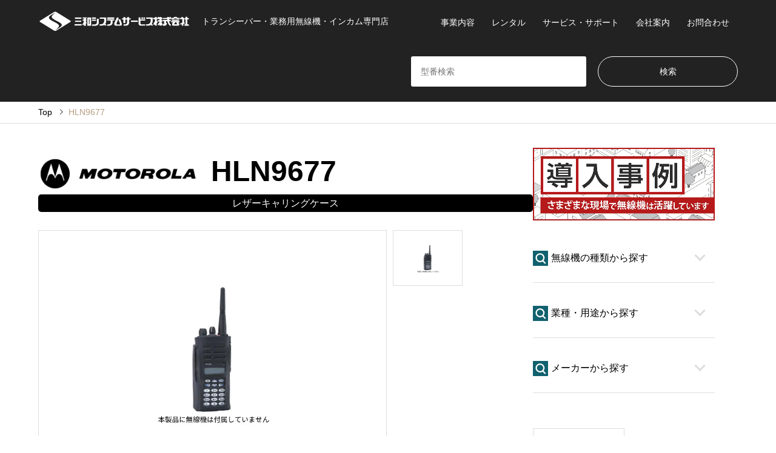

--- FILE ---
content_type: text/html; charset=UTF-8
request_url: https://sanwa-system-service.com/introduce/motorola-hln9677/
body_size: 23679
content:


<!DOCTYPE html>
<html lang="ja">
<head prefix="og: http://ogp.me/ns# fb: http://ogp.me/ns/fb#">
<meta charset="UTF-8">

<!-- Global site tag (gtag.js) - Google Analytics & Google Ads -->
<script async src="https://www.googletagmanager.com/gtag/js?id=AW-1070459870"></script>
<script>
  window.dataLayer = window.dataLayer || [];
  function gtag(){dataLayer.push(arguments);}
  gtag('set', 'linker', {
    'domains': ['sanwa-system-service.com', 'www.sanwa-sys.co.jp']
  });
  gtag('js', new Date());
  gtag('config', 'AW-1070459870');
  gtag('config', 'UA-154624185-2');
  gtag('config', 'G-2BCH9YYFWE');
</script>

<!-- Google Tag Manager -->
<script>(function(w,d,s,l,i){w[l]=w[l]||[];w[l].push({'gtm.start':
new Date().getTime(),event:'gtm.js'});var f=d.getElementsByTagName(s)[0],
j=d.createElement(s),dl=l!='dataLayer'?'&l='+l:'';j.async=true;j.src=
'https://www.googletagmanager.com/gtm.js?id='+i+dl;f.parentNode.insertBefore(j,f);
})(window,document,'script','dataLayer','GTM-THHX6NF');</script>
<!-- End Google Tag Manager -->

<!--[if IE]><meta http-equiv="X-UA-Compatible" content="IE=edge"><![endif]-->
<meta name="viewport" content="width=device-width">
<title>モトローラ レザーキャリングケース HLN9677 | トランシーバー・業務用無線機・インカムの販売・レンタル | 三和システムサービス株式会社</title>
<!--<meta name="description" content="ベルトループタイプベルト幅6.5cm...">-->
<meta name="description" content="モトローラ レザーキャリングケース HLN9677">

<meta property="og:type" content="article">
<meta property="og:url" content="https://sanwa-system-service.com/introduce/motorola-hln9677/">
<meta property="og:title" content="モトローラ レザーキャリングケース HLN9677 &#8211; トランシーバー・業務用無線機・インカムの販売・レンタル | 三和システムサービス株式会社">
<meta property="og:description" content="ベルトループタイプベルト幅6.5cm...">
<meta property="og:site_name" content="トランシーバー・業務用無線機・インカムの販売・レンタル | 三和システムサービス株式会社">
<meta property="og:image" content="https://sanwa-system-service.com/wp-content/uploads/2020/12/hln96779689.jpg">
<meta property="og:image:secure_url" content="https://sanwa-system-service.com/wp-content/uploads/2020/12/hln96779689.jpg"> 
<meta property="og:image:width" content="1000"> 
<meta property="og:image:height" content="667">
<meta name="twitter:card" content="summary">
<meta name="twitter:site" content="@sanwa_sys">
<meta name="twitter:creator" content="@sanwa_sys">
<meta name="twitter:title" content="モトローラ レザーキャリングケース HLN9677 &#8211; トランシーバー・業務用無線機・インカムの販売・レンタル | 三和システムサービス株式会社">
<meta property="twitter:description" content="ベルトループタイプベルト幅6.5cm...">
<meta name="twitter:image:src" content="https://sanwa-system-service.com/wp-content/uploads/2020/12/hln96779689-336x216.jpg">
<link rel="pingback" href="https://sanwa-system-service.com/xmlrpc.php">
<link rel="shortcut icon" href="https://sanwa-system-service.com/wp-content/uploads/2019/09/favicon.png">
<link rel="stylesheet" href="/wp-content/themes/gensen_tcd050/original_style.css" type="text/css" media="all">
<meta name='robots' content='max-image-preview:large' />
	<style>img:is([sizes="auto" i], [sizes^="auto," i]) { contain-intrinsic-size: 3000px 1500px }</style>
	<link rel="alternate" type="application/rss+xml" title="トランシーバー・業務用無線機・インカムの販売・レンタル | 三和システムサービス株式会社 &raquo; フィード" href="https://sanwa-system-service.com/feed/" />
<link rel="alternate" type="application/rss+xml" title="トランシーバー・業務用無線機・インカムの販売・レンタル | 三和システムサービス株式会社 &raquo; コメントフィード" href="https://sanwa-system-service.com/comments/feed/" />
<link rel="preconnect" href="https://fonts.googleapis.com">
<link rel="preconnect" href="https://fonts.gstatic.com" crossorigin>
<link href="https://fonts.googleapis.com/css2?family=Noto+Sans+JP:wght@400;600" rel="stylesheet">
<link rel='stylesheet' id='style-css' href='https://sanwa-system-service.com/wp-content/themes/gensen_tcd050/style.css' type='text/css' media='all' />
<link rel='stylesheet' id='wp-block-library-css' href='https://sanwa-system-service.com/wp-includes/css/dist/block-library/style.min.css' type='text/css' media='all' />
<style id='classic-theme-styles-inline-css' type='text/css'>
/*! This file is auto-generated */
.wp-block-button__link{color:#fff;background-color:#32373c;border-radius:9999px;box-shadow:none;text-decoration:none;padding:calc(.667em + 2px) calc(1.333em + 2px);font-size:1.125em}.wp-block-file__button{background:#32373c;color:#fff;text-decoration:none}
</style>
<style id='xo-event-calendar-event-calendar-style-inline-css' type='text/css'>
.xo-event-calendar{font-family:Helvetica Neue,Helvetica,Hiragino Kaku Gothic ProN,Meiryo,MS PGothic,sans-serif;overflow:auto;position:relative}.xo-event-calendar td,.xo-event-calendar th{padding:0!important}.xo-event-calendar .calendar:nth-child(n+2) .month-next,.xo-event-calendar .calendar:nth-child(n+2) .month-prev{visibility:hidden}.xo-event-calendar table{background-color:transparent;border-collapse:separate;border-spacing:0;color:#333;margin:0;padding:0;table-layout:fixed;width:100%}.xo-event-calendar table caption,.xo-event-calendar table tbody,.xo-event-calendar table td,.xo-event-calendar table tfoot,.xo-event-calendar table th,.xo-event-calendar table thead,.xo-event-calendar table tr{background:transparent;border:0;margin:0;opacity:1;outline:0;padding:0;vertical-align:baseline}.xo-event-calendar table table tr{display:table-row}.xo-event-calendar table table td,.xo-event-calendar table table th{display:table-cell;padding:0}.xo-event-calendar table.xo-month{border:1px solid #ccc;border-right-width:0;margin:0 0 8px;padding:0}.xo-event-calendar table.xo-month td,.xo-event-calendar table.xo-month th{background-color:#fff;border:1px solid #ccc;padding:0}.xo-event-calendar table.xo-month caption{caption-side:top}.xo-event-calendar table.xo-month .month-header{display:flex;flex-flow:wrap;justify-content:center;margin:4px 0}.xo-event-calendar table.xo-month .month-header>span{flex-grow:1;text-align:center}.xo-event-calendar table.xo-month button{background-color:transparent;border:0;box-shadow:none;color:#333;cursor:pointer;margin:0;overflow:hidden;padding:0;text-shadow:none;width:38px}.xo-event-calendar table.xo-month button[disabled]{cursor:default;opacity:.3}.xo-event-calendar table.xo-month button>span{text-align:center;vertical-align:middle}.xo-event-calendar table.xo-month button span.nav-prev{border-bottom:2px solid #333;border-left:2px solid #333;display:inline-block;font-size:0;height:13px;transform:rotate(45deg);width:13px}.xo-event-calendar table.xo-month button span.nav-next{border-right:2px solid #333;border-top:2px solid #333;display:inline-block;font-size:0;height:13px;transform:rotate(45deg);width:13px}.xo-event-calendar table.xo-month button:hover span.nav-next,.xo-event-calendar table.xo-month button:hover span.nav-prev{border-width:3px}.xo-event-calendar table.xo-month>thead th{border-width:0 1px 0 0;color:#333;font-size:.9em;font-weight:700;padding:1px 0;text-align:center}.xo-event-calendar table.xo-month>thead th.sunday{color:#d00}.xo-event-calendar table.xo-month>thead th.saturday{color:#00d}.xo-event-calendar table.xo-month .month-week{border:0;overflow:hidden;padding:0;position:relative;width:100%}.xo-event-calendar table.xo-month .month-week table{border:0;margin:0;padding:0}.xo-event-calendar table.xo-month .month-dayname{border-width:1px 0 0 1px;bottom:0;left:0;position:absolute;right:0;top:0}.xo-event-calendar table.xo-month .month-dayname td{border-width:1px 1px 0 0;padding:0}.xo-event-calendar table.xo-month .month-dayname td div{border-width:1px 1px 0 0;font-size:100%;height:1000px;line-height:1.2em;padding:4px;text-align:right}.xo-event-calendar table.xo-month .month-dayname td div.other-month{opacity:.6}.xo-event-calendar table.xo-month .month-dayname td div.today{color:#00d;font-weight:700}.xo-event-calendar table.xo-month .month-dayname-space{height:1.5em;position:relative;top:0}.xo-event-calendar table.xo-month .month-event{background-color:transparent;position:relative;top:0}.xo-event-calendar table.xo-month .month-event td{background-color:transparent;border-width:0 1px 0 0;padding:0 1px 2px}.xo-event-calendar table.xo-month .month-event-space{background-color:transparent;height:1.5em}.xo-event-calendar table.xo-month .month-event-space td{border-width:0 1px 0 0}.xo-event-calendar table.xo-month .month-event tr,.xo-event-calendar table.xo-month .month-event-space tr{background-color:transparent}.xo-event-calendar table.xo-month .month-event-title{background-color:#ccc;border-radius:3px;color:#666;display:block;font-size:.8em;margin:1px;overflow:hidden;padding:0 4px;text-align:left;white-space:nowrap}.xo-event-calendar p.holiday-title{font-size:90%;margin:0;padding:2px 0;vertical-align:middle}.xo-event-calendar p.holiday-title span{border:1px solid #ccc;margin:0 6px 0 0;padding:0 0 0 18px}.xo-event-calendar .loading-animation{left:50%;margin:-20px 0 0 -20px;position:absolute;top:50%}@media(min-width:600px){.xo-event-calendar .calendars.columns-2{-moz-column-gap:15px;column-gap:15px;display:grid;grid-template-columns:repeat(2,1fr);row-gap:5px}.xo-event-calendar .calendars.columns-2 .month-next,.xo-event-calendar .calendars.columns-2 .month-prev{visibility:hidden}.xo-event-calendar .calendars.columns-2 .calendar:first-child .month-prev,.xo-event-calendar .calendars.columns-2 .calendar:nth-child(2) .month-next{visibility:visible}.xo-event-calendar .calendars.columns-3{-moz-column-gap:15px;column-gap:15px;display:grid;grid-template-columns:repeat(3,1fr);row-gap:5px}.xo-event-calendar .calendars.columns-3 .month-next,.xo-event-calendar .calendars.columns-3 .month-prev{visibility:hidden}.xo-event-calendar .calendars.columns-3 .calendar:first-child .month-prev,.xo-event-calendar .calendars.columns-3 .calendar:nth-child(3) .month-next{visibility:visible}.xo-event-calendar .calendars.columns-4{-moz-column-gap:15px;column-gap:15px;display:grid;grid-template-columns:repeat(4,1fr);row-gap:5px}.xo-event-calendar .calendars.columns-4 .month-next,.xo-event-calendar .calendars.columns-4 .month-prev{visibility:hidden}.xo-event-calendar .calendars.columns-4 .calendar:first-child .month-prev,.xo-event-calendar .calendars.columns-4 .calendar:nth-child(4) .month-next{visibility:visible}}.xo-event-calendar.xo-calendar-loading .xo-months{opacity:.5}.xo-event-calendar.xo-calendar-loading .loading-animation{animation:loadingCircRot .8s linear infinite;border:5px solid rgba(0,0,0,.2);border-radius:50%;border-top-color:#4285f4;height:40px;width:40px}@keyframes loadingCircRot{0%{transform:rotate(0deg)}to{transform:rotate(359deg)}}.xo-event-calendar.is-style-legacy table.xo-month .month-header>span{font-size:120%;line-height:28px}.xo-event-calendar.is-style-regular table.xo-month button:not(:hover):not(:active):not(.has-background){background-color:transparent;color:#333}.xo-event-calendar.is-style-regular table.xo-month button>span{text-align:center;vertical-align:middle}.xo-event-calendar.is-style-regular table.xo-month button>span:not(.dashicons){font-size:2em;overflow:hidden;text-indent:100%;white-space:nowrap}.xo-event-calendar.is-style-regular table.xo-month .month-next,.xo-event-calendar.is-style-regular table.xo-month .month-prev{height:2em;width:2em}.xo-event-calendar.is-style-regular table.xo-month .month-header{align-items:center;display:flex;justify-content:center;padding:.2em 0}.xo-event-calendar.is-style-regular table.xo-month .month-header .calendar-caption{flex-grow:1}.xo-event-calendar.is-style-regular table.xo-month .month-header>span{font-size:1.1em}.xo-event-calendar.is-style-regular table.xo-month>thead th{background:#fafafa;font-size:.8em}.xo-event-calendar.is-style-regular table.xo-month .month-dayname td div{font-size:1em;padding:.2em}.xo-event-calendar.is-style-regular table.xo-month .month-dayname td div.today{color:#339;font-weight:700}.xo-event-calendar.is-style-regular .holiday-titles{display:inline-flex;flex-wrap:wrap;gap:.25em 1em}.xo-event-calendar.is-style-regular p.holiday-title{font-size:.875em;margin:0 0 .5em}.xo-event-calendar.is-style-regular p.holiday-title span{margin:0 .25em 0 0;padding:0 0 0 1.25em}

</style>
<style id='xo-event-calendar-simple-calendar-style-inline-css' type='text/css'>
.xo-simple-calendar{box-sizing:border-box;font-family:Helvetica Neue,Helvetica,Hiragino Kaku Gothic ProN,Meiryo,MS PGothic,sans-serif;margin:0;padding:0;position:relative}.xo-simple-calendar td,.xo-simple-calendar th{padding:0!important}.xo-simple-calendar .calendar:nth-child(n+2) .month-next,.xo-simple-calendar .calendar:nth-child(n+2) .month-prev{visibility:hidden}.xo-simple-calendar .calendar table.month{border:0;border-collapse:separate;border-spacing:1px;box-sizing:border-box;margin:0 0 .5em;min-width:auto;outline:0;padding:0;table-layout:fixed;width:100%}.xo-simple-calendar .calendar table.month caption,.xo-simple-calendar .calendar table.month tbody,.xo-simple-calendar .calendar table.month td,.xo-simple-calendar .calendar table.month tfoot,.xo-simple-calendar .calendar table.month th,.xo-simple-calendar .calendar table.month thead,.xo-simple-calendar .calendar table.month tr{background:transparent;border:0;margin:0;opacity:1;outline:0;padding:0;vertical-align:baseline}.xo-simple-calendar .calendar table.month caption{caption-side:top;font-size:1.1em}.xo-simple-calendar .calendar table.month .month-header{align-items:center;display:flex;justify-content:center;width:100%}.xo-simple-calendar .calendar table.month .month-header .month-title{flex-grow:1;font-size:1em;font-weight:400;letter-spacing:.1em;line-height:1em;padding:0;text-align:center}.xo-simple-calendar .calendar table.month .month-header button{background:none;background-color:transparent;border:0;font-size:1.4em;line-height:1.4em;margin:0;outline-offset:0;padding:0;width:1.4em}.xo-simple-calendar .calendar table.month .month-header button:not(:hover):not(:active):not(.has-background){background-color:transparent}.xo-simple-calendar .calendar table.month .month-header button:hover{opacity:.6}.xo-simple-calendar .calendar table.month .month-header button:disabled{cursor:auto;opacity:.3}.xo-simple-calendar .calendar table.month .month-header .month-next,.xo-simple-calendar .calendar table.month .month-header .month-prev{background-color:transparent;color:#333;cursor:pointer}.xo-simple-calendar .calendar table.month tr{background:transparent;border:0;outline:0}.xo-simple-calendar .calendar table.month td,.xo-simple-calendar .calendar table.month th{background:transparent;border:0;outline:0;text-align:center;vertical-align:middle;word-break:normal}.xo-simple-calendar .calendar table.month th{font-size:.8em;font-weight:700}.xo-simple-calendar .calendar table.month td{font-size:1em;font-weight:400}.xo-simple-calendar .calendar table.month .day.holiday{color:#333}.xo-simple-calendar .calendar table.month .day.other{opacity:.3}.xo-simple-calendar .calendar table.month .day>span{box-sizing:border-box;display:inline-block;padding:.2em;width:100%}.xo-simple-calendar .calendar table.month th>span{color:#333}.xo-simple-calendar .calendar table.month .day.sun>span,.xo-simple-calendar .calendar table.month th.sun>span{color:#ec0220}.xo-simple-calendar .calendar table.month .day.sat>span,.xo-simple-calendar .calendar table.month th.sat>span{color:#0069de}.xo-simple-calendar .calendars-footer{margin:.5em;padding:0}.xo-simple-calendar .calendars-footer ul.holiday-titles{border:0;display:inline-flex;flex-wrap:wrap;gap:.25em 1em;margin:0;outline:0;padding:0}.xo-simple-calendar .calendars-footer ul.holiday-titles li{border:0;list-style:none;margin:0;outline:0;padding:0}.xo-simple-calendar .calendars-footer ul.holiday-titles li:after,.xo-simple-calendar .calendars-footer ul.holiday-titles li:before{content:none}.xo-simple-calendar .calendars-footer ul.holiday-titles .mark{border-radius:50%;display:inline-block;height:1.2em;vertical-align:middle;width:1.2em}.xo-simple-calendar .calendars-footer ul.holiday-titles .title{font-size:.7em;vertical-align:middle}@media(min-width:600px){.xo-simple-calendar .calendars.columns-2{-moz-column-gap:15px;column-gap:15px;display:grid;grid-template-columns:repeat(2,1fr);row-gap:5px}.xo-simple-calendar .calendars.columns-2 .month-next,.xo-simple-calendar .calendars.columns-2 .month-prev{visibility:hidden}.xo-simple-calendar .calendars.columns-2 .calendar:first-child .month-prev,.xo-simple-calendar .calendars.columns-2 .calendar:nth-child(2) .month-next{visibility:visible}.xo-simple-calendar .calendars.columns-3{-moz-column-gap:15px;column-gap:15px;display:grid;grid-template-columns:repeat(3,1fr);row-gap:5px}.xo-simple-calendar .calendars.columns-3 .month-next,.xo-simple-calendar .calendars.columns-3 .month-prev{visibility:hidden}.xo-simple-calendar .calendars.columns-3 .calendar:first-child .month-prev,.xo-simple-calendar .calendars.columns-3 .calendar:nth-child(3) .month-next{visibility:visible}.xo-simple-calendar .calendars.columns-4{-moz-column-gap:15px;column-gap:15px;display:grid;grid-template-columns:repeat(4,1fr);row-gap:5px}.xo-simple-calendar .calendars.columns-4 .month-next,.xo-simple-calendar .calendars.columns-4 .month-prev{visibility:hidden}.xo-simple-calendar .calendars.columns-4 .calendar:first-child .month-prev,.xo-simple-calendar .calendars.columns-4 .calendar:nth-child(4) .month-next{visibility:visible}}.xo-simple-calendar .calendar-loading-animation{left:50%;margin:-20px 0 0 -20px;position:absolute;top:50%}.xo-simple-calendar.xo-calendar-loading .calendars{opacity:.3}.xo-simple-calendar.xo-calendar-loading .calendar-loading-animation{animation:SimpleCalendarLoadingCircRot .8s linear infinite;border:5px solid rgba(0,0,0,.2);border-radius:50%;border-top-color:#4285f4;height:40px;width:40px}@keyframes SimpleCalendarLoadingCircRot{0%{transform:rotate(0deg)}to{transform:rotate(359deg)}}.xo-simple-calendar.is-style-regular table.month{border-collapse:collapse;border-spacing:0}.xo-simple-calendar.is-style-regular table.month tr{border:0}.xo-simple-calendar.is-style-regular table.month .day>span{border-radius:50%;line-height:2em;padding:.1em;width:2.2em}.xo-simple-calendar.is-style-frame table.month{background:transparent;border-collapse:collapse;border-spacing:0}.xo-simple-calendar.is-style-frame table.month thead tr{background:#eee}.xo-simple-calendar.is-style-frame table.month tbody tr{background:#fff}.xo-simple-calendar.is-style-frame table.month td,.xo-simple-calendar.is-style-frame table.month th{border:1px solid #ccc}.xo-simple-calendar.is-style-frame .calendars-footer{margin:8px 0}.xo-simple-calendar.is-style-frame .calendars-footer ul.holiday-titles .mark{border:1px solid #ccc;border-radius:0}

</style>
<style id='global-styles-inline-css' type='text/css'>
:root{--wp--preset--aspect-ratio--square: 1;--wp--preset--aspect-ratio--4-3: 4/3;--wp--preset--aspect-ratio--3-4: 3/4;--wp--preset--aspect-ratio--3-2: 3/2;--wp--preset--aspect-ratio--2-3: 2/3;--wp--preset--aspect-ratio--16-9: 16/9;--wp--preset--aspect-ratio--9-16: 9/16;--wp--preset--color--black: #000000;--wp--preset--color--cyan-bluish-gray: #abb8c3;--wp--preset--color--white: #ffffff;--wp--preset--color--pale-pink: #f78da7;--wp--preset--color--vivid-red: #cf2e2e;--wp--preset--color--luminous-vivid-orange: #ff6900;--wp--preset--color--luminous-vivid-amber: #fcb900;--wp--preset--color--light-green-cyan: #7bdcb5;--wp--preset--color--vivid-green-cyan: #00d084;--wp--preset--color--pale-cyan-blue: #8ed1fc;--wp--preset--color--vivid-cyan-blue: #0693e3;--wp--preset--color--vivid-purple: #9b51e0;--wp--preset--gradient--vivid-cyan-blue-to-vivid-purple: linear-gradient(135deg,rgba(6,147,227,1) 0%,rgb(155,81,224) 100%);--wp--preset--gradient--light-green-cyan-to-vivid-green-cyan: linear-gradient(135deg,rgb(122,220,180) 0%,rgb(0,208,130) 100%);--wp--preset--gradient--luminous-vivid-amber-to-luminous-vivid-orange: linear-gradient(135deg,rgba(252,185,0,1) 0%,rgba(255,105,0,1) 100%);--wp--preset--gradient--luminous-vivid-orange-to-vivid-red: linear-gradient(135deg,rgba(255,105,0,1) 0%,rgb(207,46,46) 100%);--wp--preset--gradient--very-light-gray-to-cyan-bluish-gray: linear-gradient(135deg,rgb(238,238,238) 0%,rgb(169,184,195) 100%);--wp--preset--gradient--cool-to-warm-spectrum: linear-gradient(135deg,rgb(74,234,220) 0%,rgb(151,120,209) 20%,rgb(207,42,186) 40%,rgb(238,44,130) 60%,rgb(251,105,98) 80%,rgb(254,248,76) 100%);--wp--preset--gradient--blush-light-purple: linear-gradient(135deg,rgb(255,206,236) 0%,rgb(152,150,240) 100%);--wp--preset--gradient--blush-bordeaux: linear-gradient(135deg,rgb(254,205,165) 0%,rgb(254,45,45) 50%,rgb(107,0,62) 100%);--wp--preset--gradient--luminous-dusk: linear-gradient(135deg,rgb(255,203,112) 0%,rgb(199,81,192) 50%,rgb(65,88,208) 100%);--wp--preset--gradient--pale-ocean: linear-gradient(135deg,rgb(255,245,203) 0%,rgb(182,227,212) 50%,rgb(51,167,181) 100%);--wp--preset--gradient--electric-grass: linear-gradient(135deg,rgb(202,248,128) 0%,rgb(113,206,126) 100%);--wp--preset--gradient--midnight: linear-gradient(135deg,rgb(2,3,129) 0%,rgb(40,116,252) 100%);--wp--preset--font-size--small: 13px;--wp--preset--font-size--medium: 20px;--wp--preset--font-size--large: 36px;--wp--preset--font-size--x-large: 42px;--wp--preset--spacing--20: 0.44rem;--wp--preset--spacing--30: 0.67rem;--wp--preset--spacing--40: 1rem;--wp--preset--spacing--50: 1.5rem;--wp--preset--spacing--60: 2.25rem;--wp--preset--spacing--70: 3.38rem;--wp--preset--spacing--80: 5.06rem;--wp--preset--shadow--natural: 6px 6px 9px rgba(0, 0, 0, 0.2);--wp--preset--shadow--deep: 12px 12px 50px rgba(0, 0, 0, 0.4);--wp--preset--shadow--sharp: 6px 6px 0px rgba(0, 0, 0, 0.2);--wp--preset--shadow--outlined: 6px 6px 0px -3px rgba(255, 255, 255, 1), 6px 6px rgba(0, 0, 0, 1);--wp--preset--shadow--crisp: 6px 6px 0px rgba(0, 0, 0, 1);}:where(.is-layout-flex){gap: 0.5em;}:where(.is-layout-grid){gap: 0.5em;}body .is-layout-flex{display: flex;}.is-layout-flex{flex-wrap: wrap;align-items: center;}.is-layout-flex > :is(*, div){margin: 0;}body .is-layout-grid{display: grid;}.is-layout-grid > :is(*, div){margin: 0;}:where(.wp-block-columns.is-layout-flex){gap: 2em;}:where(.wp-block-columns.is-layout-grid){gap: 2em;}:where(.wp-block-post-template.is-layout-flex){gap: 1.25em;}:where(.wp-block-post-template.is-layout-grid){gap: 1.25em;}.has-black-color{color: var(--wp--preset--color--black) !important;}.has-cyan-bluish-gray-color{color: var(--wp--preset--color--cyan-bluish-gray) !important;}.has-white-color{color: var(--wp--preset--color--white) !important;}.has-pale-pink-color{color: var(--wp--preset--color--pale-pink) !important;}.has-vivid-red-color{color: var(--wp--preset--color--vivid-red) !important;}.has-luminous-vivid-orange-color{color: var(--wp--preset--color--luminous-vivid-orange) !important;}.has-luminous-vivid-amber-color{color: var(--wp--preset--color--luminous-vivid-amber) !important;}.has-light-green-cyan-color{color: var(--wp--preset--color--light-green-cyan) !important;}.has-vivid-green-cyan-color{color: var(--wp--preset--color--vivid-green-cyan) !important;}.has-pale-cyan-blue-color{color: var(--wp--preset--color--pale-cyan-blue) !important;}.has-vivid-cyan-blue-color{color: var(--wp--preset--color--vivid-cyan-blue) !important;}.has-vivid-purple-color{color: var(--wp--preset--color--vivid-purple) !important;}.has-black-background-color{background-color: var(--wp--preset--color--black) !important;}.has-cyan-bluish-gray-background-color{background-color: var(--wp--preset--color--cyan-bluish-gray) !important;}.has-white-background-color{background-color: var(--wp--preset--color--white) !important;}.has-pale-pink-background-color{background-color: var(--wp--preset--color--pale-pink) !important;}.has-vivid-red-background-color{background-color: var(--wp--preset--color--vivid-red) !important;}.has-luminous-vivid-orange-background-color{background-color: var(--wp--preset--color--luminous-vivid-orange) !important;}.has-luminous-vivid-amber-background-color{background-color: var(--wp--preset--color--luminous-vivid-amber) !important;}.has-light-green-cyan-background-color{background-color: var(--wp--preset--color--light-green-cyan) !important;}.has-vivid-green-cyan-background-color{background-color: var(--wp--preset--color--vivid-green-cyan) !important;}.has-pale-cyan-blue-background-color{background-color: var(--wp--preset--color--pale-cyan-blue) !important;}.has-vivid-cyan-blue-background-color{background-color: var(--wp--preset--color--vivid-cyan-blue) !important;}.has-vivid-purple-background-color{background-color: var(--wp--preset--color--vivid-purple) !important;}.has-black-border-color{border-color: var(--wp--preset--color--black) !important;}.has-cyan-bluish-gray-border-color{border-color: var(--wp--preset--color--cyan-bluish-gray) !important;}.has-white-border-color{border-color: var(--wp--preset--color--white) !important;}.has-pale-pink-border-color{border-color: var(--wp--preset--color--pale-pink) !important;}.has-vivid-red-border-color{border-color: var(--wp--preset--color--vivid-red) !important;}.has-luminous-vivid-orange-border-color{border-color: var(--wp--preset--color--luminous-vivid-orange) !important;}.has-luminous-vivid-amber-border-color{border-color: var(--wp--preset--color--luminous-vivid-amber) !important;}.has-light-green-cyan-border-color{border-color: var(--wp--preset--color--light-green-cyan) !important;}.has-vivid-green-cyan-border-color{border-color: var(--wp--preset--color--vivid-green-cyan) !important;}.has-pale-cyan-blue-border-color{border-color: var(--wp--preset--color--pale-cyan-blue) !important;}.has-vivid-cyan-blue-border-color{border-color: var(--wp--preset--color--vivid-cyan-blue) !important;}.has-vivid-purple-border-color{border-color: var(--wp--preset--color--vivid-purple) !important;}.has-vivid-cyan-blue-to-vivid-purple-gradient-background{background: var(--wp--preset--gradient--vivid-cyan-blue-to-vivid-purple) !important;}.has-light-green-cyan-to-vivid-green-cyan-gradient-background{background: var(--wp--preset--gradient--light-green-cyan-to-vivid-green-cyan) !important;}.has-luminous-vivid-amber-to-luminous-vivid-orange-gradient-background{background: var(--wp--preset--gradient--luminous-vivid-amber-to-luminous-vivid-orange) !important;}.has-luminous-vivid-orange-to-vivid-red-gradient-background{background: var(--wp--preset--gradient--luminous-vivid-orange-to-vivid-red) !important;}.has-very-light-gray-to-cyan-bluish-gray-gradient-background{background: var(--wp--preset--gradient--very-light-gray-to-cyan-bluish-gray) !important;}.has-cool-to-warm-spectrum-gradient-background{background: var(--wp--preset--gradient--cool-to-warm-spectrum) !important;}.has-blush-light-purple-gradient-background{background: var(--wp--preset--gradient--blush-light-purple) !important;}.has-blush-bordeaux-gradient-background{background: var(--wp--preset--gradient--blush-bordeaux) !important;}.has-luminous-dusk-gradient-background{background: var(--wp--preset--gradient--luminous-dusk) !important;}.has-pale-ocean-gradient-background{background: var(--wp--preset--gradient--pale-ocean) !important;}.has-electric-grass-gradient-background{background: var(--wp--preset--gradient--electric-grass) !important;}.has-midnight-gradient-background{background: var(--wp--preset--gradient--midnight) !important;}.has-small-font-size{font-size: var(--wp--preset--font-size--small) !important;}.has-medium-font-size{font-size: var(--wp--preset--font-size--medium) !important;}.has-large-font-size{font-size: var(--wp--preset--font-size--large) !important;}.has-x-large-font-size{font-size: var(--wp--preset--font-size--x-large) !important;}
:where(.wp-block-post-template.is-layout-flex){gap: 1.25em;}:where(.wp-block-post-template.is-layout-grid){gap: 1.25em;}
:where(.wp-block-columns.is-layout-flex){gap: 2em;}:where(.wp-block-columns.is-layout-grid){gap: 2em;}
:root :where(.wp-block-pullquote){font-size: 1.5em;line-height: 1.6;}
</style>
<link rel='stylesheet' id='xo-event-calendar-css' href='https://sanwa-system-service.com/wp-content/plugins/xo-event-calendar/css/xo-event-calendar.css' type='text/css' media='all' />
<style>:root {
  --tcd-font-type1: Arial,"Hiragino Sans","Yu Gothic Medium","Meiryo",sans-serif;
  --tcd-font-type2: "Times New Roman",Times,"Yu Mincho","游明朝","游明朝体","Hiragino Mincho Pro",serif;
  --tcd-font-type3: Palatino,"Yu Kyokasho","游教科書体","UD デジタル 教科書体 N","游明朝","游明朝体","Hiragino Mincho Pro","Meiryo",serif;
  --tcd-font-type-logo: "Noto Sans JP",sans-serif;
}</style>
<script type="text/javascript" src="https://sanwa-system-service.com/wp-includes/js/jquery/jquery.min.js" id="jquery-core-js"></script>
<script type="text/javascript" src="https://sanwa-system-service.com/wp-includes/js/jquery/jquery-migrate.min.js" id="jquery-migrate-js"></script>
<link rel="https://api.w.org/" href="https://sanwa-system-service.com/wp-json/" /><link rel="alternate" title="JSON" type="application/json" href="https://sanwa-system-service.com/wp-json/wp/v2/introduce/9657" /><link rel="canonical" href="https://sanwa-system-service.com/introduce/motorola-hln9677/" />
<link rel='shortlink' href='https://sanwa-system-service.com/?p=9657' />
<link rel="alternate" title="oEmbed (JSON)" type="application/json+oembed" href="https://sanwa-system-service.com/wp-json/oembed/1.0/embed?url=https%3A%2F%2Fsanwa-system-service.com%2Fintroduce%2Fmotorola-hln9677%2F" />
<link rel="alternate" title="oEmbed (XML)" type="text/xml+oembed" href="https://sanwa-system-service.com/wp-json/oembed/1.0/embed?url=https%3A%2F%2Fsanwa-system-service.com%2Fintroduce%2Fmotorola-hln9677%2F&#038;format=xml" />
<link rel="stylesheet" href="https://sanwa-system-service.com/wp-content/themes/gensen_tcd050/css/design-plus.css?ver=2.1.3">
<link rel="stylesheet" href="https://sanwa-system-service.com/wp-content/themes/gensen_tcd050/css/sns-botton.css?ver=2.1.3">
<link rel="stylesheet" href="https://sanwa-system-service.com/wp-content/themes/gensen_tcd050/css/responsive.css?ver=2.1.3">
<link rel="stylesheet" href="https://sanwa-system-service.com/wp-content/themes/gensen_tcd050/css/footer-bar.css?ver=2.1.3">

<script src="https://sanwa-system-service.com/wp-content/themes/gensen_tcd050/js/jquery.easing.1.3.js?ver=2.1.3"></script>
<script src="https://sanwa-system-service.com/wp-content/themes/gensen_tcd050/js/jquery.textOverflowEllipsis.js?ver=2.1.3"></script>
<script src="https://sanwa-system-service.com/wp-content/themes/gensen_tcd050/js/jscript.js?ver=2.1.3"></script>
<script src="https://sanwa-system-service.com/wp-content/themes/gensen_tcd050/js/comment.js?ver=2.1.3"></script>
<script src="https://sanwa-system-service.com/wp-content/themes/gensen_tcd050/js/header_fix.js?ver=2.1.3"></script>
<script src="https://sanwa-system-service.com/wp-content/themes/gensen_tcd050/js/jquery.chosen.min.js?ver=2.1.3"></script>
<link rel="stylesheet" href="https://sanwa-system-service.com/wp-content/themes/gensen_tcd050/css/jquery.chosen.css?ver=2.1.3">

<style type="text/css">
body, input, textarea, select { font-family: var(--tcd-font-type1); }
.rich_font { font-family: var(--tcd-font-type1);  }
.rich_font_logo { font-family: var(--tcd-font-type-logo); font-weight: bold !important;}

#header_logo #logo_text .logo { font-size:36px; }
#header_logo_fix #logo_text_fixed .logo { font-size:36px; }
#footer_logo .logo_text { font-size:36px; }
#post_title { font-size:32px; }
.post_content { font-size:16px; }
#archive_headline { font-size:42px; }
#archive_desc { font-size:14px; }
  
@media screen and (max-width:1024px) {
  #header_logo #logo_text .logo { font-size:26px; }
  #header_logo_fix #logo_text_fixed .logo { font-size:26px; }
  #footer_logo .logo_text { font-size:26px; }
  #post_title { font-size:16px; }
  .post_content { font-size:14px; }
  #archive_headline { font-size:20px; }
  #archive_desc { font-size:14px; }
}




.image {
overflow: hidden;
-webkit-backface-visibility: hidden;
backface-visibility: hidden;
-webkit-transition-duration: .35s;
-moz-transition-duration: .35s;
-ms-transition-duration: .35s;
-o-transition-duration: .35s;
transition-duration: .35s;
}
.image img {
-webkit-backface-visibility: hidden;
backface-visibility: hidden;
-webkit-transform: scale(1);
-webkit-transition-property: opacity, scale, -webkit-transform, transform;
-webkit-transition-duration: .35s;
-moz-transform: scale(1);
-moz-transition-property: opacity, scale, -moz-transform, transform;
-moz-transition-duration: .35s;
-ms-transform: scale(1);
-ms-transition-property: opacity, scale, -ms-transform, transform;
-ms-transition-duration: .35s;
-o-transform: scale(1);
-o-transition-property: opacity, scale, -o-transform, transform;
-o-transition-duration: .35s;
transform: scale(1);
transition-property: opacity, scale, transform;
transition-duration: .35s;
}
.image:hover img, a:hover .image img {
-webkit-transform: scale(1.2);
-moz-transform: scale(1.2);
-ms-transform: scale(1.2);
-o-transform: scale(1.2);
transform: scale(1.2);
}
.introduce_list_col a:hover .image img {
-webkit-transform: scale(1.2) translate3d(-41.66%, 0, 0);
-moz-transform: scale(1.2) translate3d(-41.66%, 0, 0);
-ms-transform: scale(1.2) translate3d(-41.66%, 0, 0);
-o-transform: scale(1.2) translate3d(-41.66%, 0, 0);
transform: scale(1.2) translate3d(-41.66%, 0, 0);
}


.archive_filter .button input:hover, .archive_sort dt,#post_pagination p, #post_pagination a:hover, #return_top a, .c-pw__btn,
#comment_header ul li a:hover, #comment_header ul li.comment_switch_active a, #comment_header #comment_closed p,
#introduce_slider .slick-dots li button:hover, #introduce_slider .slick-dots li.slick-active button
{ background-color:#067e8e; }

#comment_header ul li.comment_switch_active a, #comment_header #comment_closed p, #guest_info input:focus, #comment_textarea textarea:focus
{ border-color:#067e8e; }

#comment_header ul li.comment_switch_active a:after, #comment_header #comment_closed p:after
{ border-color:#067e8e transparent transparent transparent; }

.header_search_inputs .chosen-results li[data-option-array-index="0"]
{ background-color:#067e8e !important; border-color:#067e8e; }

a:hover, #bread_crumb li a:hover, #bread_crumb li.home a:hover:before, #bread_crumb li.last,
#archive_headline, .archive_header .headline, .archive_filter_headline, #related_post .headline,
#introduce_header .headline, .introduce_list_col .info .title, .introduce_archive_banner_link a:hover,
#recent_news .headline, #recent_news li a:hover, #comment_headline,
.side_headline,.widget_block .wp-block-heading, ul.banner_list li a:hover .caption, .footer_headline, .footer_widget a:hover,
#index_news .entry-date, #recent_news .show_date li .date, .cb_content-carousel a:hover .image .title,#index_news_mobile .entry-date
{ color:#067e8e; }

.cb_content-blog_list .archive_link a{ background-color:#067e8e; }
#index_news_mobile .archive_link a:hover, .cb_content-blog_list .archive_link a:hover, #load_post a:hover, #submit_comment:hover, .c-pw__btn:hover,.widget_tag_cloud .tagcloud a:hover
{ background-color:#92785f; }

#header_search select:focus, .header_search_inputs .chosen-with-drop .chosen-single span, #footer_contents a:hover, #footer_nav a:hover, #footer_social_link li:hover:before,
#header_slider .slick-arrow:hover, .cb_content-carousel .slick-arrow:hover
{ color:#92785f; }

#footer_social_link li.youtube:hover:before, #footer_social_link li.note:hover:before{ background-color:#92785f; }

.post_content a, .custom-html-widget a { color:#067e8e; }

#header_search, #index_header_search { background-color:; }

#footer_nav { background-color:; }
#footer_contents { background-color:; }

#header_search_submit { background-color:rgba(0,0,0,); }
#header_search_submit:hover { background-color:rgba(0,0,0,); }
.cat-category { background-color:#999999 !important; }
.cat-industry { background-color:#999999 !important; }
.cat-maker { background-color: !important; }
.cat-type { background-color: !important; }

@media only screen and (min-width:1025px) {
  #global_menu ul ul a { background-color:#067e8e; }
  #global_menu ul ul a:hover, #global_menu ul ul .current-menu-item > a { background-color:#92785f; }
  #header_top { background-color:#222222; }
  .has_header_content #header_top { background-color:rgba(34,34,34,0.7); }
  .fix_top.header_fix #header_top { background-color:rgba(0,0,0,0.9); }
  #header_logo a, #global_menu > ul > li > a { color:; }
  #header_logo_fix a, .fix_top.header_fix #global_menu > ul > li > a { color:; }
  .has_header_content #index_header_search { background-color:rgba(0,0,0,0.4); }
}
@media screen and (max-width:1024px) {
  #global_menu { background-color:#067e8e; }
  #global_menu a:hover, #global_menu .current-menu-item > a { background-color:#92785f; }
  #header_top { background-color:#222222; }
  #header_top a, #header_top a:before { color: !important; }
  .mobile_fix_top.header_fix #header_top, .mobile_fix_top.header_fix #header.active #header_top { background-color:rgba(0,0,0,0.9); }
  .mobile_fix_top.header_fix #header_top a, .mobile_fix_top.header_fix #header_top a:before { color: !important; }
  .archive_sort dt { color:#067e8e; }
  .post-type-archive-news #recent_news .show_date li .date { color:#067e8e; }
}



</style>

<style type="text/css"></style><link rel="icon" href="https://sanwa-system-service.com/wp-content/uploads/2019/09/favicon.png" sizes="32x32" />
<link rel="icon" href="https://sanwa-system-service.com/wp-content/uploads/2019/09/favicon.png" sizes="192x192" />
<link rel="apple-touch-icon" href="https://sanwa-system-service.com/wp-content/uploads/2019/09/favicon.png" />
<meta name="msapplication-TileImage" content="https://sanwa-system-service.com/wp-content/uploads/2019/09/favicon.png" />

<!--
<script type="text/javascript" src="https://sanwa-system-service.com/wp-content/themes/gensen_tcd050/js/original.js"></script>
-->
	

<script>	
	jQuery(function($) {
// プライバシーポリシー同意
    $('#agreePrivacyPolicy').prop('checked', false);
    $('#submit_mitsumori').css('background', '#ddd').animate({ opacity: 0.6 }, 1, 'linear').prop('disabled', true);

    $('#agreePrivacyPolicy').on('click', function() {
        if (!$('#agreePrivacyPolicy').prop('checked')) {
            $('#submit_mitsumori').css('background', '#ddd').animate({ opacity: 0.6 }, 1, 'linear').prop('disabled', true);
        } else {
            $('#submit_mitsumori').css('background', '#f2e820').animate({ opacity: 1 }, 1, 'linear').prop('disabled', false);
// 未入力の場合エラーメッセージを表示する
            $('.form-group input, .form-group select, .form-group textarea').each(function() {
                if (!this.validity.valid) {
                    $(this).next('.error-message').show();
                } else {
                    $(this).next('.error-message').hide();
                }
            });
        }
    });

    // 入力が始まったらエラーメッセージを消す
    $('.form-group input, .form-group select, .form-group textarea').on('input change', function() {
        if (this.validity.valid) {
            $(this).next('.error-message').hide();
        }
    });

});
</script>

<script type="text/javascript" src="/wp-content/themes/gensen_tcd050/js/ajaxzip2/ajaxzip2.js" charset="utf-8"></script>
<script type="text/javascript">
	AjaxZip2.JSONDATA = '/wp-content/themes/gensen_tcd050/js/ajaxzip2/data';
</script>
<script type="text/javascript">
// お届け先住所へのコピー
    function copyTel() {
        var tel = jQuery("#tel").val();
        jQuery("#tel2").val(tel);
    }
    // お届け先住所のクリア
    function clearTel2() {
        jQuery("#tel2").val("");
    }
</script>


	<script>
// メールアドレスが携帯キャリアメールであれば注意喚起。（sanwa-sys.co.jpの受信許可を促す）
function carrierChk(value) {
	// 表示するメッセージ
	var carrierAlert = '<strong style="color:#f00;">携帯キャリアのメールアドレスのようです。</strong><br>'
					 + '<strong>携帯メールアドレスでは弊社からの返信メールが届かないことがあります。</strong><br>'
					 + '他のアドレスをお持ちでしたら、携帯以外のメールアドレスをご記入ください。<br>'
					 + '携帯メールをご利用のお客様は'
					 + '<span style="background-color:#ff0;">受信許可に'
					 + '「<strong>sanwa-sys.co.jp</strong>」を追加してください</span>。<br>'
	// 携帯キャリアメールのドメイン（配列）
	var carrierArray = new Array(
						// NTTドコモ（iモード／spモード）
						'docomo.ne.jp',
						// NTTドコモ（mopera U）
						'mopera.net',
						// ソフトバンク
						'softbank.ne.jp',
						'vodafone.ne.jp',
						'disney.ne.jp',
						'i.softbank.jp',
						// au
						'ezweb.ne.jp',
						'ido.ne.jp',
						// Y!mobile（「PHS・旧ウィルコム」以外）
						'emnet.ne.jp',
						'emobile.ne.jp',
						'emobile-s.ne.jp',
						'ymobile1.ne.jp',
						'ymobile.ne.jp',
						// Y!mobile（「PHS・旧ウィルコム」）
						'pdx.ne.jp',
						'willcom.com',
						'wcm.ne.jp',
						'y-mobile.ne.jp'
					   );
	// 携帯キャリア判定フラグのデフォルト値
	var flag = false;

	// 携帯キャリア判定
	var RegExp = "";
	for (var i = 0; i < carrierArray.length; i++) {
		RegExp = carrierArray[i];
		if (value.match(RegExp)) {
			flag = true;
		}
	}

	if (flag) {
		document.getElementById("MailAlertBox").innerHTML = carrierAlert;
	}
	else {
		document.getElementById("MailAlertBox").innerHTML = '';
	}
}
</script>
<script>
jQuery(function(){
    jQuery("img.ChangePhoto").click(function(){
        var ImgSrc = jQuery(this).attr("src");
        var ImgAlt = jQuery(this).attr("alt");
        jQuery("img#MainPhoto").attr({src:ImgSrc,alt:ImgAlt});
        jQuery("img#MainPhoto").hide();
        jQuery("img#MainPhoto").fadeIn("slow");
        return false;
    });
});
</script>


<script type="text/javascript">
jQuery(function($){
		var hash = location.hash;
		hash = (hash.match(/^#tab\d+$/) || [])[0];
		if($(hash).length) {
			var tabname = hash.slice(1) ;
		} else {
			var tabname = "tab1";
		}
		$('.content').css('display','none');
		$('.tab').removeClass('active');
		var tabno = $('.tab#' + tabname).index();
		$('.content').eq(tabno).fadeIn();
		$('.tab').eq(tabno).addClass('active');
});
jQuery(function($){
	$('.tab').click(function() {
		var index = $('.tab').index(this);
        var url_id = $(this).attr('id');
		$('.content').css('display','none');
		$('.content').eq(index).fadeIn();
		$('.tab').removeClass('active');
		$(this).addClass('active');
        window.location.replace( ""+"#"+url_id );
        var scr = window.body.scrollTop;
        window.body.scrollTop = scr;
        var headerHight = $('#header_top').height();
        var adjust = 50; // 余裕を持たせるための調整値（px）
        var speed = 400;
        var target = $('.tab');
        var position = target.offset().top - headerHight - adjust;
        $('body, html').animate({scrollTop:position}, speed, 'swing');
	});
});
jQuery(function($){
$('.estimate_button2').on('click', function() {
    $('#tab2,#tab3').removeClass('active');
    $('#tab1').addClass('active');
    $('.content1').fadeIn();
    $('.content2,.content3').hide();
});
});
// オプションのアコーディオン開閉
jQuery(function($){
    // ページ読み込み時にすべて閉じる
    $('.products_accordion').hide();
    // クリックで開閉
    $('.products_h3').click(function() {
        $(this).next('.products_accordion').slideToggle(100);
        $(this).toggleClass('open');
    });
});
	
jQuery(function($){
// フローティングボタン	
// プロフェッショナル見積をクリック
$('.pro_quotation_inner').on('click', function () {
    // スクロール中のイベントを一時的に無効化
    $(window).off('scroll');

    // クリックした要素の位置を取得して最上部にスクロール
    const offsetTop = $(this).offset().top + 10;
    $('html, body').animate({ scrollTop: offsetTop }, 300, function () {
        // スクロールイベントを再度有効化
        $(window).on('scroll', handleScroll);
    });

    $('#float-button').fadeIn(); // フローティングボタンを表示
});

let lastScrollPos = $(window).scrollTop(); // 最後のスクロール位置を記録

// スクロール時の処理を関数として定義
function handleScroll() {
    const contactFormTop = $('.contact_form2').offset().top;
    const contactFormBottom = contactFormTop + $('.contact_form2').outerHeight();
    const basicQuotationTop = $('.basic_quotation').offset().top;
    const scrollPos = $(window).scrollTop();
    const windowHeight = $(window).height();

    // .contact_form2が画面に表示されている場合は#float-buttonを非表示
    if (scrollPos + windowHeight > contactFormTop && scrollPos < contactFormBottom) {
        $('#float-button').fadeOut();
    } else if (scrollPos < basicQuotationTop) {
        $('#float-button').fadeOut();
    } else {
        // 上にスクロールした場合は#float-buttonを表示
        if (scrollPos < lastScrollPos) {
            $('#float-button').fadeIn();
        } else {
            // 下にスクロールした場合
            if (scrollPos > lastScrollPos) {
                $('#float-button').fadeIn();
            }
        }
    }

    // スクロール位置を更新
    lastScrollPos = scrollPos;
}

// スクロールイベントの設定
$(window).on('scroll', handleScroll);

	
$(function () {
  $('.side_head').on('click', function () {
    $(this).next().slideToggle();
    $(this).toggleClass("open");
    $('.side_head').not(this).removeClass('open');
    $('.side_head').not($(this)).next('.side_content').slideUp();
  });
});
  $(function () {
    var headerHight = $('#header_top').height();
    $('a[href^="#"]').click(function () {
      var adjust = 40;
      var href = $(this).attr("href");
      var target = $(href == "#" || href == "" ? "html" : href);
      var position = target.offset().top - headerHight - adjust;
      var speed = 100;
      $("html, body").animate({ scrollTop: position }, speed, "swing");
      return false;
    });
  });

});
</script>
<link rel="stylesheet" href="/wp-content/themes/gensen_tcd050/css/products.css" type="text/css" media="all">
<script src="https://kit.fontawesome.com/f5dba2627e.js" crossorigin="anonymous"></script>
</head>
<body id="body" class="wp-singular introduce-template introduce-template-single-option introduce-template-single-option-php single single-introduce postid-9657 wp-embed-responsive wp-theme-gensen_tcd050 fix_top mobile_fix_top">

<!-- Google Tag Manager (noscript) -->
<noscript><iframe src="https://www.googletagmanager.com/ns.html?id=GTM-THHX6NF"
height="0" width="0" style="display:none;visibility:hidden"></iframe></noscript>
<!-- End Google Tag Manager (noscript) -->


 <div id="header">
  <div id="header_top">
   <div class="inner clearfix">

    <div id="header_logo">
										<div id="logo_image">
						<div class="logo">
							<a href="https://sanwa-system-service.com/" title="トランシーバー・業務用無線機・インカムの販売・レンタル | 三和システムサービス株式会社" data-label="トランシーバー・業務用無線機・インカムの販売・レンタル | 三和システムサービス株式会社"><img src="https://sanwa-system-service.com/wp-content/uploads/2019/10/sanwa_LOGO.png?1762285611" alt="トランシーバー・業務用無線機・インカムの販売・レンタル | 三和システムサービス株式会社" title="トランシーバー・業務用無線機・インカムの販売・レンタル | 三和システムサービス株式会社"  height="36" class="logo_retina" /><span class="desc">トランシーバー・業務用無線機・インカム専門店</span></a>
						</div>
					</div>
									</div>
				<div id="header_logo_fix">
										<div id="logo_image_fixed">
						<p class="logo rich_font"><a href="https://sanwa-system-service.com/" title="トランシーバー・業務用無線機・インカムの販売・レンタル | 三和システムサービス株式会社"><img src="https://sanwa-system-service.com/wp-content/uploads/2019/10/sanwa_LOGO.png?1762285611" alt="トランシーバー・業務用無線機・インカムの販売・レンタル | 三和システムサービス株式会社" title="トランシーバー・業務用無線機・インカムの販売・レンタル | 三和システムサービス株式会社"  height="36" class="logo_retina" /></a></p>
					</div>
									</div>
    <a href="#" class="search_button"><span>検索</span></a>
    <a href="#" class="menu_button"><span>menu</span></a>
    <div id="global_menu">
     <ul id="menu-%e3%82%b0%e3%83%ad%e3%83%bc%e3%83%90%e3%83%ab%e3%83%a1%e3%83%8b%e3%83%a5%e3%83%bc" class="menu"><li id="menu-item-40515" class="menu-item menu-item-type-post_type menu-item-object-page menu-item-40515"><a href="https://sanwa-system-service.com/business/">事業内容</a></li>
<li id="menu-item-40223" class="menu-item menu-item-type-post_type menu-item-object-page menu-item-40223"><a href="https://sanwa-system-service.com/rental/">レンタル</a></li>
<li id="menu-item-31175" class="menu-item menu-item-type-post_type menu-item-object-page menu-item-31175"><a href="https://sanwa-system-service.com/s_support/">サービス・サポート</a></li>
<li id="menu-item-27080" class="menu-item menu-item-type-post_type menu-item-object-page menu-item-27080"><a href="https://sanwa-system-service.com/about_us/">会社案内</a></li>
<li id="menu-item-29413" class="menu-item menu-item-type-post_type menu-item-object-page menu-item-29413"><a href="https://sanwa-system-service.com/contact_us/">お問合わせ</a></li>
</ul>    </div>
   </div>
  </div>
  <div id="header_search">
   <div class="inner">
    <form action="https://sanwa-system-service.com/introduce/" method="get" class="columns-2">
     <div class="header_search_inputs header_search_keywords">
      <input type="text" id="header_search_keywords" name="search_keywords" placeholder="型番検索" value="" />
      <input type="hidden" name="search_keywords_operator" value="and" />
<!--      <ul class="search_keywords_operator">
       <li class="active">and</li>
       <li>or</li>
      </ul>-->
     </div>
     <div class="header_search_inputs header_search_button">
      <input type="submit" id="header_search_submit" value="検索" />
     </div>
    </form>
   </div>
  </div>
 </div><!-- END #header -->

 <div id="main_contents" class="clearfix">

<div id="breadcrumb">
<ul itemscope itemtype="https://schema.org/BreadcrumbList" class="inner clearfix">
    <li itemprop="itemListElement" itemscope itemtype="https://schema.org/ListItem" class="home"><a href="/" itemprop="item"><span itemprop="name">Top</span></a><meta itemprop="position" content="1">
    </li>
     <li itemprop="itemListElement" itemscope itemtype="https://schema.org/ListItem" class="last">
         <span itemprop="name">HLN9677</span><meta itemprop="position" content="2">
     </li>
 </ul></div>

<div id="pan_out">
<div id="pan">
</div>
</div>

<div id="main_col" class="clearfix">
<div id="left_col">
<div class="post_content">
<!-- 変数格納 -->
<!-- 変数格納 -->
<div id="article">

<!-- 商品名 -->
<section id="products_name">
<div class="products_logo">

<p id="motorola"><a href="https://www.motorolasolutions.com/ja_jp.html" target="_blank" rel="noopener"></a></p>
<h1 class="font-size">HLN9677</h1>
</div>
<p class="product-intro">レザーキャリングケース</p>
</section>
<!-- 商品名 -->

<!-- バナーエリア -->
<!-- バナーエリア -->

<!-- 商品画像 -->
<section id="eyecatch">
<div class="eyecatch">
<div class="eyecatch_left"><img src="
https://sanwa-system-service.com/wp-content/uploads/2020/12/hln96779689.jpg" alt="HLN9677" id="MainPhoto">
</div><!--.eyecatch_left-->

<div class="eyecatch_right">

<div>
    <a href="https://sanwa-system-service.com/wp-content/uploads/2020/12/hln96779689.jpg">
        <img src="https://sanwa-system-service.com/wp-content/uploads/2020/12/hln96779689.jpg" alt="HLN9677" class="ChangePhoto">
    </a>
</div>


</div><!-- .eyecatch_right -->
</div><!-- .eyecatch -->

</section><!-- #eyecatch -->
<!-- 商品画像 -->

<!-- 各種ダウンロード -->
<!-- 各種ダウンロード -->

<!-- 価格 -->
<section id="price">
<div class="price_wrap">
<p>メーカー希望小売価格</p>
<p>オープン価格</p>
</div>
<p></p>
</section>
<!-- 価格 -->

<!-- 見積ボタン -->

<div id="speed_estimate">
<p class="estimate_caution">当店の販売価格はこちらから<span></span></p>
	<a href="#estimate" onClick="OnLinkClick();"  class="estimate_button2">いますぐ<span>かんたん見積</span></a>
</div>
<!-- 見積ボタン -->

<!-- 販売サイト -->
<!-- 販売サイト -->

<!-- タブ -->
<!-- タブ -->
<ul class="tab-area">
  <li class="tab active" id="tab1">
          お見積
      </li>

  <li class="tab" id="tab2">商品詳細</li>
  <li class="tab" id="tab3">仕様</li>
</ul><!-- .tab-area -->
<!-- タブ -->

<div class="content-area">
<div class="content show content1">
 <!-- スピード見積 -->
<section id="estimate">
<p class="instruction"><img src="/wp-content/uploads/2025/01/step1.png" width="50" height="78" alt="step1">ご希望の数量を入力して次へ</p>
	
<form id="toiawase" name="toiawase" method="post" enctype="multipart/form-data" action="https://www.sanwa-sys.co.jp/inquiry/page-products3.php" onsubmit="return confirmSend();">

<!-- 本体 -->

<div class="products_box_top">
	<div class="products_img">
		<img width="1000" height="667" src="https://sanwa-system-service.com/wp-content/uploads/2020/12/hln96779689.jpg" class="attachment- size- wp-post-image" alt="HLN9677" decoding="async" fetchpriority="high" />	</div>
	<p>
		モトローラ	</p>
	<p>
		HLN9677	</p>
	<label for="HLN9677"><p class="products_form_top"><input type="hidden" name="hontai_name" value="HLN9677"><input type="number" autocomplete="new-password" name="hontai_count" id="HLN9677" placeholder="" min="0" max="10000" oninput="javascript:if(this.value.length > this.maxLength) this.value = this.value.slice(0, this.maxLength);"
  maxlength="5">&nbsp;個
</p></label></div>

<!-- 本体 -->

<!-- 申し込みフォーム -->
<div class="contact_form2">
<!--<h3 class="maker accordion-click-form">お客様情報入力</h3>-->
<div>
<p class="instruction"><img src="/wp-content/uploads/2025/01/step2.png" width="50" height="78" alt="step2">必要事項をご入力の上、送信してください</p>
	<input type="hidden" name="trial" value="" data-gtm-form-interact-field-id="0">
		<div class="form_wrap">

			<div class="form-group">
				<label for="company"><span class="required" id="required2">必須</span>会社名／団体名</label>
				<div>
					<input type="text" id="company" name="company" size="65">
					<p class="error-message">ご入力ください</p>
				</div>
			</div>

			<div class="form-group hidden_box3" style="display:none;">
				<label for="department_name">部署名</label>
				<input type="text" id="department_name" name="department_name" size="65">
			</div>

			<div class="form-group">
				<label for="industry">業種・用途</label>
				<select name="industry" id="industry">
	<option value="">選択してください</option>
	<option value="建設業">建設業</option>
	<option value="工場・倉庫">工場・倉庫</option>
	<option value="警備・ビルメンテナンス">警備・ビルメンテナンス</option>
	<option value="イベント">イベント</option>
	<option value="競技場・テーマパーク">競技場・テーマパーク</option>
	<option value="物流">物流</option>
	<option value="タクシー・バス">タクシー・バス</option>
	<option value="運転代行">運転代行</option>
	<option value="医療・福祉・介護">医療・福祉・介護</option>
	<option value="飲食業・理美容・ショップ">飲食業・理美容・ショップ</option>
	<option value="ホテル・宿泊施設">ホテル・宿泊施設</option>
	<option value="冠婚葬祭">冠婚葬祭</option>
	<option value="学校・幼稚園・保育園">学校・幼稚園・保育園</option>
	<option value="無人ヘリ・ドローン">無人ヘリ・ドローン</option>
	<option value="中央官庁・自治体">中央官庁・自治体</option>
	<option value="危機管理・BCP・防災">危機管理・BCP・防災</option>
	<option value="消防団">消防団</option>
	<option value="その他">その他</option>
	</select>
			</div>

			<div class="form-group">
				<label for="name"><span class="required">必須</span>お名前</label>
				<div>
					<input type="text" id="name" name="name" size="65" required="required" class="form-bg">
					<p class="error-message">ご入力ください</p>
				</div>
			</div>


			<div class="form-group hidden_box3" style="display:none;">
				<label for="zip"><span class="required">必須</span>郵便番号</label>
				<div>
					<input type="text" id="zip" name="zip" autocomplete="OFF" class="form-bg" onKeyUp="AjaxZip2.zip2addr('zip', 'address2', 'address2');">
					<p class="error-message">ご入力ください</p>
				</div>
			</div>

			<div class="form-group">
				<label for="address"><span class="required">必須</span>都道府県</label>
				<div>
					<select id="address" name="address" required="required" class="form-bg">
					<option value="" selected>選択してください</option>
					<optgroup label="北海道">
						<option value="北海道">北海道</option>
					</optgroup>
					<optgroup label="東　北">
						<option value="青森県">青森県</option>
						<option value="秋田県">秋田県</option>
						<option value="岩手県">岩手県</option>
						<option value="宮城県">宮城県</option>
						<option value="山形県">山形県</option>
						<option value="福島県">福島県</option>
					</optgroup>
					<optgroup label="関東甲信越">
						<option value="茨城県">茨城県</option>
						<option value="栃木県">栃木県</option>
						<option value="群馬県">群馬県</option>
						<option value="埼玉県">埼玉県</option>
						<option value="千葉県">千葉県</option>
						<option value="神奈川県">神奈川県</option>
						<option value="東京都">東京都</option>
						<option value="山梨県">山梨県</option>
						<option value="新潟県">新潟県</option>
						<option value="長野県">長野県</option>
					</optgroup>
					<optgroup label="東海・北陸・近畿・中国">
						<option value="静岡県">静岡県</option>
						<option value="愛知県">愛知県</option>
						<option value="三重県">三重県</option>
						<option value="岐阜県">岐阜県</option>
						<option value="富山県">富山県</option>
						<option value="石川県">石川県</option>
						<option value="福井県">福井県</option>
						<option value="大阪府">大阪府</option>
						<option value="京都府">京都府</option>
						<option value="滋賀県">滋賀県</option>
						<option value="奈良県">奈良県</option>
						<option value="和歌山県">和歌山県</option>
						<option value="兵庫県">兵庫県</option>
						<option value="岡山県">岡山県</option>
						<option value="広島県">広島県</option>
						<option value="山口県">山口県</option>
						<option value="鳥取県">鳥取県</option>
						<option value="島根県">島根県</option>
					</optgroup>
					<optgroup label="九州・四国">
						<option value="香川県">香川県</option>
						<option value="徳島県">徳島県</option>
						<option value="愛媛県">愛媛県</option>
						<option value="高知県">高知県</option>
						<option value="福岡県">福岡県</option>
						<option value="佐賀県">佐賀県</option>
						<option value="長崎県">長崎県</option>
						<option value="熊本県">熊本県</option>
						<option value="大分県">大分県</option>
						<option value="宮崎県">宮崎県</option>
						<option value="鹿児島県">鹿児島県</option>
					</optgroup>
					<optgroup label="沖　縄">
						<option value="沖縄">沖縄県</option>
					</optgroup>		
				</select>
				<p class="error-message">選択してください</p>
				</div>
			</div>

			<div class="form-group hidden_box3" style="display:none;">
				<label for="address2"><span class="required">必須</span>お届け先住所</label>
				<div>
					<input type="text" id="address2" name="address2" size="65" class="form-bg">
					<p class="error-message">ご入力ください</p>
				</div>
			</div>

			<div class="form-group">
				<label for="tel"><span class="required">必須</span>電話番号</label>
				<div>
					<input type="tel" id="tel" name="tel" size="24" required="required" class="form-bg">
					<p class="error-message">ご入力ください</p>
				</div>
			</div>

			<div class="form-group">
				<label for="email"><span class="required">必須</span>メールアドレス</label>
				<div>
					<input type="email" id="email" name="email" size="65" required="required" class="form-bg">
					<p class="error-message">ご入力ください</p>
				</div>
			</div>

			<div class="form-group hidden_box3" style="display:none;">
				<label for="date">着日指定</label>
				<input type="date" id="date" name="date" value=" 2025-11-09 " min=" 2025-11-09 ">

				<p>ご入力がない場合は最短で発送します</p>
			</div>

			<div class="form-group hidden_box3" style="display:none;">
				<label for="trial_image"><span class="required">必須</span>ご本人確認画像</label>
				<div>
					<input type="file" id="trial_image" name="trial_image">
					<p class="error-message">画像が選択されていません</p>
				</div>
			</div>
			<p class="trial_caution hidden_box3" style="display:none;"><img src="/wp-content/uploads/2024/02/card.png" width="50" height="35" alt="名刺・社員証のイラスト">お名刺または社員証等、法人・団体に属していることの確認できる画像を添付してください。スマホ等で撮影した画像で問題ありません。</p>

			<div class="form-group">
				<label for="request">その他、ご記入欄</label>
				<textarea id="request" name="request" cols="65" rows="5" placeholder="その他ご要望・ご質問等がございましたら、ご記入ください。"></textarea>
			</div>

		</div>
		<!--.form_wrap-->

<span class="privacy-policy-consent">
<input type="checkbox" id="agreePrivacyPolicy" name="agreePrivacyPolicy">
<label for="agreePrivacyPolicy">
<a href="/privacypolicy/" target="_blank" rel="noopener noreferrer">プライバシーポリシー</a>について同意する
</label>
</span>
<input type="submit" name="submit" id="submit_mitsumori" class="submit_button" value="送信する">
	
<!--<p>送信ボタンを押すと自動応答メールがお客様宛に送信されます。自動応答メールが届かない場合は下記をご覧ください。</p>-->

<details class="email-notice">
	<summary>当社からの返信メールが届かないお客様へ</summary>
	<p>メールフィルタ（迷惑メール対策）のソフトウェアやサービスをご利用の場合、 迷惑メールフォルダ（Junk・spamなどの名前の隔離フォルダ）や削除フォルダなどに 誤って振り分けられてしまうことがあります。 </p>
	<p>当社からの返信メールが届かない場合は、それらのフォルダの中をご確認ください。</p><br>
	<p>また、下記のようなメールアドレスの場合は当社からメールを送信できかねます。 下の例に当てはまる場合は、お手数ですが、別のメールアドレスにてお問い合わせください。</p>
	<ul>
		<li>メールアドレスがドットで始まる場合 … .abcd＠abc.ne.jp</li>
		<li>＠(アットマーク)の直前にドットがある場合 … abcd.＠abc.ne.jp</li>
		<li>＠(アットマーク)の前に連続したドットがある場合 … ab...cd＠abc.ne.jp</li>
		<li>メールアドレスに使用できない文字がある場合 … ab&lt;cd]＠abc.ne.jp</li>
	</ul>
</details>
	
</div>
</div><!--contact_form-->
</form>
</section>
<!-- 申し込みフォーム -->
<!-- オプション -->

</div><!-- .content show -->

<div class="content content2">
<!-- 商品詳細 -->
<section id="ProductDetails">

<div class="text_box">
<h2 class="products_h2">製品情報</h2>

<div class="details"><ul>
<li>レザーキャリングケース</li>
<li>ベルトループタイプ</li>
<li>ベルト幅6.5cmまで対応</li>
</ul>
</div>



<div class="Comparison2_top">


</div>

<div class="Comparison2_bottom">

</div><!--.Comparison2_bottom-->



</div><!--.text_box-->
</section>
<!-- 商品詳細 -->

<!-- youtube -->
<!-- youtube -->

<!-- オールリセット -->
<!-- オールリセット -->

<!-- 中古品 -->
<!-- 中古品 -->

</div><!-- .content -->

<div class="content content3">
<!-- 仕様 -->
<div class="text_box details2">
<h2 class="products_h2">主な仕様</h2>
<div class="accordion-content"><table>
<tbody>
<tr>
<th>メーカー / 型番</th>
<td>モトローラ / HLN9677</td>
</tr>
<tr>
<th>対応機種</th>
<td><a href="/introduce/motorola-gp328-gp338-cr/">GP328（CR）</a> / <a href="/introduce/motorola-gp328-gp338-sr/">GP328（SR）</a> / <a href="/introduce/motorola-gp328-gp338-cr/">GP338（CR）</a> / <a href="/introduce/motorola-gp328-gp338-sr/">GP338（SR）</a></td>
</tr>
</tbody>
</table>
</div>
</div>
<!-- 仕様 -->
</div><!-- .content -->
</div><!-- .content-area -->

       </div>

   <div class="single_share" id="single_share_bottom">
    <div class="share-type1 share-btm">
 
	<div class="sns">
		<ul class="type1 clearfix">
			<li class="twitter">
				<a href="https://twitter.com/intent/tweet?text=%E3%83%A2%E3%83%88%E3%83%AD%E3%83%BC%E3%83%A9+%E3%83%AC%E3%82%B6%E3%83%BC%E3%82%AD%E3%83%A3%E3%83%AA%E3%83%B3%E3%82%B0%E3%82%B1%E3%83%BC%E3%82%B9+HLN9677&url=https%3A%2F%2Fsanwa-system-service.com%2Fintroduce%2Fmotorola-hln9677%2F&via=&tw_p=tweetbutton&related=" onclick="javascript:window.open(this.href, '', 'menubar=no,toolbar=no,resizable=yes,scrollbars=yes,height=400,width=600');return false;"><i class="icon-twitter"></i><span class="ttl">Post</span><span class="share-count"></span></a>
			</li>
			<li class="facebook">
				<a href="//www.facebook.com/sharer/sharer.php?u=https://sanwa-system-service.com/introduce/motorola-hln9677/&amp;t=%E3%83%A2%E3%83%88%E3%83%AD%E3%83%BC%E3%83%A9+%E3%83%AC%E3%82%B6%E3%83%BC%E3%82%AD%E3%83%A3%E3%83%AA%E3%83%B3%E3%82%B0%E3%82%B1%E3%83%BC%E3%82%B9+HLN9677" class="facebook-btn-icon-link" target="blank" rel="nofollow"><i class="icon-facebook"></i><span class="ttl">Share</span><span class="share-count"></span></a>
			</li>
    <li class="line_button">
   <a aria-label="Lline" href="http://line.me/R/msg/text/?%E3%83%A2%E3%83%88%E3%83%AD%E3%83%BC%E3%83%A9+%E3%83%AC%E3%82%B6%E3%83%BC%E3%82%AD%E3%83%A3%E3%83%AA%E3%83%B3%E3%82%B0%E3%82%B1%E3%83%BC%E3%82%B9+HLN9677https%3A%2F%2Fsanwa-system-service.com%2Fintroduce%2Fmotorola-hln9677%2F"><span class="ttl">LINE</span></a>
  </li>
  			<li class="rss">
				<a href="https://sanwa-system-service.com/feed/" target="blank"><i class="icon-rss"></i><span class="ttl">RSS</span></a>
			</li>
    <li class="note_button">
   <a href="https://note.com/intent/post?url=https%3A%2F%2Fsanwa-system-service.com%2Fintroduce%2Fmotorola-hln9677%2F"><span class="ttl">note</span></a>
  </li>
  		</ul>
	</div>
</div>
   </div>

</div><!-- END #article -->


</div><!-- END #left_col --><!-- END #left_col -->

 <div id="side_col">
  <div class="widget side_widget clearfix tcdw_banner_list_widget" id="tcdw_banner_list_widget-22">

<ul class="banner_list">
<li><a href="https://sanwa-system-service.com/case_studies/"><div class="image"><img src="https://sanwa-system-service.com/wp-content/uploads/2024/07/casestudies3.jpg" alt="" /></div></a></li>
</ul>
</div>
<div class="widget_text widget side_widget clearfix widget_custom_html" id="custom_html-7">
<div class="textwidget custom-html-widget"><div class="side_menu">
<h3 class="side_head"><span><img src="https://sanwa-system-service.com/wp-content/uploads/2022/07/glass.jpg" alt="検索アイコン" width="25" height="25"></span>無線機の種類から探す</h3>
<ul class="side_content">
<li><a href="/introduce/tsd_products/">特定小電力無線</a></li>
<li><a href="/introduce/rp_products/">中継装置</a></li>
<li><a href="/introduce/tsd-simultaneous_products/">1対1同時通話無線</a></li>
<li><a href="/introduce/mdr_products/">複数同時通話無線</a></li>
<li><a href="/introduce/cr-portable_products/">業務用簡易無線（携帯機）</a></li>
<li><a href="/introduce/cr-mobile_products/">業務用簡易無線（車載機）</a></li>
<li><a href="/introduce/cr-rp_products/">業務用簡易無線（中継装置）</a></li>
<li><a href="/introduce/ip_products/">IP無線</a></li>
<li><a href="/introduce/gs_products/">ガイドシステム</a></li>
<li><a href="/introduce/drc_products/">デジタル小電力コミュニティ無線システム</a></li>
<li><a href="/introduce/sr-portable_products/">一般業務用無線（携帯機）</a></li>
<li><a href="/introduce/sr-mobile_products/">一般業務用無線（車載機）</a></li>
<li><a href="/introduce/sat_products/">衛星無線</a></li>
<li><a href="/introduce/sat-phone_products/">衛星電話</a></li>
<li><a href="/introduce/mca_products/">MCA無線</a></li>
<li><a href="/introduce/wrl_products/">無線LANトランシーバー</a></li>
<li><a href="/introduce/explosion-proof-products/">本質安全防爆無線</a></li>
<li><a href="/introduce/receiver_products/">受信機</a></li>
<li><a href="/introduce/other_products/">その他</a></li>
</ul>

<h3 class="side_head"><span><img src="https://sanwa-system-service.com/wp-content/uploads/2022/07/glass.jpg" alt="検索アイコン" width="25" height="25"></span>業種・用途から探す</h3>
<ul class="side_content">
<li><a href="/introduce/construction/">建設業におすすめ</a></li>
<li><a href="/introduce/factory/">工場・倉庫におすすめ</a></li>
<li><a href="/introduce/security/">警備業・ビルメンテナンスにおすすめ</a></li>
<li><a href="/introduce/event/">イベントにおすすめ</a></li>
<li><a href="/introduce/stadium/">競技場・テーマパークにおすすめ</a></li>
<li><a href="/introduce/transportation/">物流におすすめ</a></li>
<li><a href="/introduce/taxibus/">タクシー・バス・運転代行におすすめ</a></li>
<li><a href="/introduce/medicalinstitution/">医療・福祉・介護におすすめ</a></li>
<li><a href="/introduce/shop/">飲食業・理美容・ショップにおすすめ</a></li>
<li><a href="/introduce/weddinghall/">ホテル・宿泊施設・冠婚葬祭におすすめ</a></li>
<li><a href="/introduce/education/">学校・幼稚園・保育園におすすめ</a></li>
<li><a href="/introduce/crisismanagement/">危機管理・BCP・防災・消防団におすすめ</a></li>
</ul>
<h3 class="side_head"><span><img src="https://sanwa-system-service.com/wp-content/uploads/2022/07/glass.jpg" alt="検索アイコン" width="25" height="25"></span>メーカーから探す</h3>
<ul class="side_content">
<li><a href="/introduce/motorola_products/">MOTOROLA（モトローラ）</a></li>
<li><a href="/introduce/standard_products/">STANDARD（スタンダード）</a></li>
<li><a href="/introduce/standard-horizon_products/">STANDARD HORIZON（スタンダードホライゾン）</a></li>
<li><a href="/introduce/yaesu_products/">YAESU（ヤエス）</a></li>
<li><a href="/introduce/icom_products/">ICOM（アイコム）</a></li>
<li><a href="/introduce/kenwood_products/">KENWOOD（ケンウッド）</a></li>
<li><a href="/introduce/alinco_products/">ALINCO（アルインコ）</a></li>
<li><a href="/introduce/csr_products/">CSR（シーエスアール）</a></li>
<li><a href="/introduce/b-ear_products/">B-EAR（ベア―）</a></li>
<li><a href="/maker/sanwave/">SANWAVE（サンウェーブ）</a></li>
<li><a href="/introduce/bonx_products/">BONX（ボンクス）</a></li>
<li><a href="/introduce/j-mobile_products/">J-Mobile（ジェイモバイル）</a></li>
<li><a href="/introduce/smartwave_products/">Smart Wave（スマートウェーブ）</a></li>
<li><a href="/introduce/softbank_products/">SoftBank（ソフトバンク）</a></li>
<li><a href="/introduce/mobilecreate_products/">Mobile Create（モバイルクリエイト）</a></li>
<li><a href="/introduce/circle-one_products/">CIRCLE ONE（サークル・ワン）</a></li>
<li><a href="/introduce/panasonic_products/">Panasonic（パナソニック）</a></li>
<li><a href="/introduce/mcaccess-e_products/">mcAccess-e（エムシーアクセスイー）</a></li>
<li><a href="/introduce/mca-advance_products/">MCAアドバンス（エムシーエーアドバンス）</a></li>	
<li><a href="/introduce/inmarsat_products/">inmarsat（インマルサット）</a></li>
<!--<li><a href="/introduce/thuraya_products/">THURAYA（スラーヤ）</a></li>-->
<li><a href="/introduce/iridium_products/">iridium（イリジウム）</a></li>
<li><a href="/introduce/hytera_products/">Hytera（ハイテラ）</a></li>
<li><a href="/maker/eko-techno/">エコテクノ</a></li>
<li><a href="/maker/nippon-antenna/">日本アンテナ</a></li>
<li><a href="/maker/diamond/">第一電波工業</a></li>
</ul>

</div></div></div>
<div class="widget side_widget clearfix styled_post_list1_widget" id="styled_post_list1_widget-8">
<input type="radio" id="styled_post_list1_widget-8-recommend_post" name="styled_post_list1_widget-8-tab-radio" class="tab-radio tab-radio-recommend_post" checked="checked" />
<ol class="styled_post_list1_tabs">
 <li class="tab-label-recommend_post"><label for="styled_post_list1_widget-8-recommend_post"><span>おすすめ記事</span></label></li>
</ol>
<ol class="styled_post_list1 tab-content-recommend_post">
 <li class="clearfix">
  <a href="https://sanwa-system-service.com/column/degital-cr/">
   <div class="image">
    <img width="150" height="150" src="https://sanwa-system-service.com/wp-content/uploads/2025/08/degital-cr_eyecatch-150x150.jpg" class="attachment-size1 size-size1 wp-post-image" alt="建築現場で働く男性" decoding="async" loading="lazy" />   </div>
   <div class="info">
    <p class="title">デジタル簡易無線とは？ 通信距離や種類の解説</p>
      </div>
  </a>
 </li>
 <li class="clearfix">
  <a href="https://sanwa-system-service.com/column/transceiver/">
   <div class="image">
    <img width="150" height="150" src="https://sanwa-system-service.com/wp-content/uploads/2025/06/transceiver_eyecatch-150x150.jpg" class="attachment-size1 size-size1 wp-post-image" alt="業務用トランシーバーのイメージ" decoding="async" loading="lazy" />   </div>
   <div class="info">
    <p class="title">失敗しない！ 業務用トランシーバー・無線機の選び方…</p>
      </div>
  </a>
 </li>
 <li class="clearfix">
  <a href="https://sanwa-system-service.com/column/school_event/">
   <div class="image">
    <img width="150" height="150" src="https://sanwa-system-service.com/wp-content/uploads/2025/09/school_img-150x150.jpg" class="attachment-size1 size-size1 wp-post-image" alt="学校校舎のイメージ" decoding="async" loading="lazy" />   </div>
   <div class="info">
    <p class="title">学校行事の運営を効率化！ レンタル無線機のメリット</p>
      </div>
  </a>
 </li>
 <li class="clearfix">
  <a href="https://sanwa-system-service.com/column/analogend/">
   <div class="image">
    <img width="150" height="150" src="https://sanwa-system-service.com/wp-content/uploads/2021/02/special_feature_analog-860x574-1-150x150.jpg" class="attachment-size1 size-size1 wp-post-image" alt="使用期限のイメージ" decoding="async" loading="lazy" />   </div>
   <div class="info">
    <p class="title">アナログ無線機の使用期限について</p>
      </div>
  </a>
 </li>
 <li class="clearfix">
  <a href="https://sanwa-system-service.com/column/ski-lessons/">
   <div class="image">
    <img width="150" height="150" src="https://sanwa-system-service.com/wp-content/uploads/2025/03/ski_top3-150x150.jpg" class="attachment-size1 size-size1 wp-post-image" alt="スキーレッスンのイメージ" decoding="async" loading="lazy" />   </div>
   <div class="info">
    <p class="title">トランシーバーでスキーレッスンの質が劇的向上！</p>
      </div>
  </a>
 </li>
 <li class="clearfix">
  <a href="https://sanwa-system-service.com/column/plowing/">
   <div class="image">
    <img width="150" height="150" src="https://sanwa-system-service.com/wp-content/uploads/2021/02/special_feature_snow-860x574-1-150x150.jpg" class="attachment-size1 size-size1 wp-post-image" alt="除雪車のイメージ" decoding="async" loading="lazy" />   </div>
   <div class="info">
    <p class="title">除雪作業の必須アイテム！ IP無線機のシーズンレンタ…</p>
      </div>
  </a>
 </li>
</ol>
</div>
 </div>

</div><!-- END #main_col -->


 </div><!-- END #main_contents -->

 <div id="footer">


  <div id="footer_contents">
   <div class="inner">

    <div id="footer_widget" class="footer_widget_type1">
     <div class="widget_text widget footer_widget widget_custom_html" id="custom_html-5">
<div class="textwidget custom-html-widget"><div class="widget footer_widget widget_nav_menu">
<div>
<ul class="menu">
<li class="menu-item"><a href="https://sanwa-system-service.com/visitor/">はじめてのお客様へ</a></li>
<li class="menu-item"><a href="https://sanwa-system-service.com/case_studies/">導入事例</a></li>
<li class="menu-item"><a href="https://sanwa-system-service.com/search/">商品一覧</a></li>
<li class="menu-item"><a href="https://sanwa-system-service.com/rental/">レンタルサービス</a></li>
<li class="menu-item"><a href="https://sanwa-system-service.com/services/free-trial/">無料お試しサービス</a></li>
</ul></div></div>
<div class="widget footer_widget widget_nav_menu">
<div>
<ul class="menu">
<li class="menu-item"><a href="https://sanwa-system-service.com/visitor/payment/">お支払いについて</a></li>
<li class="menu-item"><a href="https://sanwa-system-service.com/support/faq/">よくあるご質問</a></li>
<li class="menu-item"><a href="https://sanwa-system-service.com/contact_us/">お問合わせ</a></li>	
<li class="menu-item"><a href="https://sanwa-system-service.com/about_us/">会社案内</a></li>
</ul></div></div></div></div>
<div class="widget footer_widget widget_xo_event_calendar" id="xo_event_calendar-3">
<div id="xo_event_calendar-3-calendar" class="xo-event-calendar"><div class="calendars xo-months"><div class="calendar xo-month-wrap"><table class="xo-month"><caption><div class="month-header"><button type="button" class="month-prev" disabled="disabled"><span class="nav-prev">PREV</span></button><span class="calendar-caption">2025年 11月</span><button type="button" class="month-next" onclick="this.disabled = true; xo_event_calendar_month(this,'2025-12',0,'','all',0,8,0,1,1,'',1,1,'2025-11'); return false;"><span class="nav-next">NEXT</span></button></div></caption><thead><tr><th class="sunday">日</th><th class="monday">月</th><th class="tuesday">火</th><th class="wednesday">水</th><th class="thursday">木</th><th class="friday">金</th><th class="saturday">土</th></tr></thead><tbody><tr><td colspan="7" class="month-week"><table class="month-dayname"><tbody><tr class="dayname"><td><div class="other-month holiday-all" style="background-color: #ff9999">26</div></td><td><div class="other-month">27</div></td><td><div class="other-month">28</div></td><td><div class="other-month">29</div></td><td><div class="other-month">30</div></td><td><div class="other-month">31</div></td><td><div class="holiday-all" style="background-color: #ff9999">1</div></td></tr></tbody></table><div class="month-dayname-space"></div><table class="month-event-space"><tbody><tr><td><div></div></td><td><div></div></td><td><div></div></td><td><div></div></td><td><div></div></td><td><div></div></td><td><div></div></td></tr></tbody></table></td></tr><tr><td colspan="7" class="month-week"><table class="month-dayname"><tbody><tr class="dayname"><td><div class="holiday-all" style="background-color: #ff9999">2</div></td><td><div class="holiday-all" style="background-color: #ff9999">3</div></td><td><div>4</div></td><td><div class="today">5</div></td><td><div>6</div></td><td><div>7</div></td><td><div class="holiday-all" style="background-color: #ff9999">8</div></td></tr></tbody></table><div class="month-dayname-space"></div><table class="month-event-space"><tbody><tr><td><div></div></td><td><div></div></td><td><div></div></td><td><div></div></td><td><div></div></td><td><div></div></td><td><div></div></td></tr></tbody></table></td></tr><tr><td colspan="7" class="month-week"><table class="month-dayname"><tbody><tr class="dayname"><td><div class="holiday-all" style="background-color: #ff9999">9</div></td><td><div>10</div></td><td><div>11</div></td><td><div>12</div></td><td><div>13</div></td><td><div>14</div></td><td><div class="holiday-all" style="background-color: #ff9999">15</div></td></tr></tbody></table><div class="month-dayname-space"></div><table class="month-event-space"><tbody><tr><td><div></div></td><td><div></div></td><td><div></div></td><td><div></div></td><td><div></div></td><td><div></div></td><td><div></div></td></tr></tbody></table></td></tr><tr><td colspan="7" class="month-week"><table class="month-dayname"><tbody><tr class="dayname"><td><div class="holiday-all" style="background-color: #ff9999">16</div></td><td><div>17</div></td><td><div>18</div></td><td><div>19</div></td><td><div>20</div></td><td><div>21</div></td><td><div class="holiday-all" style="background-color: #ff9999">22</div></td></tr></tbody></table><div class="month-dayname-space"></div><table class="month-event-space"><tbody><tr><td><div></div></td><td><div></div></td><td><div></div></td><td><div></div></td><td><div></div></td><td><div></div></td><td><div></div></td></tr></tbody></table></td></tr><tr><td colspan="7" class="month-week"><table class="month-dayname"><tbody><tr class="dayname"><td><div class="holiday-all" style="background-color: #ff9999">23</div></td><td><div class="holiday-all" style="background-color: #ff9999">24</div></td><td><div>25</div></td><td><div>26</div></td><td><div>27</div></td><td><div>28</div></td><td><div class="holiday-all" style="background-color: #ff9999">29</div></td></tr></tbody></table><div class="month-dayname-space"></div><table class="month-event-space"><tbody><tr><td><div></div></td><td><div></div></td><td><div></div></td><td><div></div></td><td><div></div></td><td><div></div></td><td><div></div></td></tr></tbody></table></td></tr><tr><td colspan="7" class="month-week"><table class="month-dayname"><tbody><tr class="dayname"><td><div class="holiday-all" style="background-color: #ff9999">30</div></td><td><div class="other-month">1</div></td><td><div class="other-month">2</div></td><td><div class="other-month">3</div></td><td><div class="other-month">4</div></td><td><div class="other-month">5</div></td><td><div class="other-month holiday-all" style="background-color: #ff9999">6</div></td></tr></tbody></table><div class="month-dayname-space"></div><table class="month-event-space"><tbody><tr><td><div></div></td><td><div></div></td><td><div></div></td><td><div></div></td><td><div></div></td><td><div></div></td><td><div></div></td></tr></tbody></table></td></tr></tbody></table></div>
</div><div class="holiday-titles"><p class="holiday-title"><span style="background-color: #ff9999"></span>休業日</p></div><div class="loading-animation"></div></div>
</div>
    </div>

    <div id="footer_info">
     <div id="footer_logo">
      <div class="logo_area">
 <p class="logo rich_font"><a href="https://sanwa-system-service.com/" title="トランシーバー・業務用無線機・インカムの販売・レンタル | 三和システムサービス株式会社"><img src="https://sanwa-system-service.com/wp-content/uploads/2019/09/LP_footer-logo.png?1762285611" alt="トランシーバー・業務用無線機・インカムの販売・レンタル | 三和システムサービス株式会社" title="トランシーバー・業務用無線機・インカムの販売・レンタル | 三和システムサービス株式会社" /></a></p>
</div>
     </div>

     <ul id="footer_social_link">
      <li class="twitter"><a href="https://twitter.com/sanwa_sys" target="_blank">Twitter</a></li>
      <li class="facebook"><a href="https://www.facebook.com/%E4%B8%89%E5%92%8C%E3%82%B7%E3%82%B9%E3%83%86%E3%83%A0%E3%82%B5%E3%83%BC%E3%83%93%E3%82%B9%E6%A0%AA%E5%BC%8F%E4%BC%9A%E7%A4%BE-210025565772440/" target="_blank">Facebook</a></li>
      <li class="insta"><a href="https://www.instagram.com/sanwasys/?hl=ja" target="_blank">Instagram</a></li>
      <li class="rss"><a href="https://sanwa-system-service.com/feed/" target="_blank">RSS</a></li>
     </ul>

<div id="footer_bottom_menu" class="menu-%e3%83%95%e3%83%83%e3%82%bf%e3%83%bc%e3%83%a1%e3%83%8b%e3%83%a5%e3%83%bc-container"><ul id="menu-%e3%83%95%e3%83%83%e3%82%bf%e3%83%bc%e3%83%a1%e3%83%8b%e3%83%a5%e3%83%bc" class="menu"><li id="menu-item-71" class="menu-item menu-item-type-post_type menu-item-object-page menu-item-71"><a href="https://sanwa-system-service.com/shoutorihiki/">特定商取引に関する法律の表記</a></li>
<li id="menu-item-809" class="menu-item menu-item-type-post_type menu-item-object-page menu-item-privacy-policy menu-item-809"><a rel="privacy-policy" href="https://sanwa-system-service.com/privacypolicy/">プライバシーポリシー</a></li>
<li id="menu-item-41528" class="menu-item menu-item-type-post_type menu-item-object-page menu-item-41528"><a href="https://sanwa-system-service.com/terms/">ウェブサイト利用規程</a></li>
<li id="menu-item-31183" class="menu-item menu-item-type-post_type menu-item-object-page menu-item-31183"><a href="https://sanwa-system-service.com/sitemap/">サイトマップ</a></li>
</ul></div>
     <p id="copyright"><span>Copyright </span>&copy; <a href="https://sanwa-system-service.com/">トランシーバー・業務用無線機・インカムの販売・レンタル | 三和システムサービス株式会社</a>. All Rights Reserved.</p>

    </div><!-- END #footer_info -->
   </div><!-- END .inner -->
  </div><!-- END #footer_contents -->

  <div id="return_top">
   <a href="#body"><span>PAGE TOP</span></a>
  </div><!-- END #return_top -->

 </div><!-- END #footer -->


<script>


jQuery(document).ready(function($){
  $('.inview-fadein').css('opacity', 0);

  var initialize = function(){
    $('.js-ellipsis').textOverflowEllipsis();


    if ($('.inview-fadein').length) {
      $(window).on('load scroll resize', function(){
        $('.inview-fadein:not(.active)').each(function(){
          var elmTop = $(this).offset().top || 0;
          if ($(window).scrollTop() > elmTop - $(window).height()){
            if ($(this).is('#post_list')) {
              var $articles = $(this).find('.article, .archive_link');
              $articles.css('opacity', 0);
              $(this).addClass('active').css('opacity', 1);
              $articles.each(function(i){
                var self = this;
                setTimeout(function(){
                  $(self).animate({ opacity: 1 }, 200);
                }, i*200);
              });
            } else {
              $(this).addClass('active').animate({ opacity: 1 }, 800);
            }
          }
        });
      });
    }

    $(window).trigger('resize');
  };



  initialize();


});
</script>



<!-- facebook share button code -->
<div id="fb-root"></div>
<script>
(function(d, s, id) {
  var js, fjs = d.getElementsByTagName(s)[0];
  if (d.getElementById(id)) return;
  js = d.createElement(s); js.id = id;
  js.src = "//connect.facebook.net/ja_JP/sdk.js#xfbml=1&version=v2.5";
  fjs.parentNode.insertBefore(js, fjs);
}(document, 'script', 'facebook-jssdk'));
</script>


<script type="speculationrules">
{"prefetch":[{"source":"document","where":{"and":[{"href_matches":"\/*"},{"not":{"href_matches":["\/wp-*.php","\/wp-admin\/*","\/wp-content\/uploads\/*","\/wp-content\/*","\/wp-content\/plugins\/*","\/wp-content\/themes\/gensen_tcd050\/*","\/*\\?(.+)"]}},{"not":{"selector_matches":"a[rel~=\"nofollow\"]"}},{"not":{"selector_matches":".no-prefetch, .no-prefetch a"}}]},"eagerness":"conservative"}]}
</script>
<script type="text/javascript" src="https://sanwa-system-service.com/wp-includes/js/comment-reply.min.js" id="comment-reply-js" async="async" data-wp-strategy="async"></script>
<script type="text/javascript" id="xo-event-calendar-ajax-js-extra">
/* <![CDATA[ */
var xo_event_calendar_object = {"ajax_url":"https:\/\/sanwa-system-service.com\/wp-admin\/admin-ajax.php","action":"xo_event_calendar_month"};
var xo_simple_calendar_object = {"ajax_url":"https:\/\/sanwa-system-service.com\/wp-admin\/admin-ajax.php","action":"xo_simple_calendar_month"};
/* ]]> */
</script>
<script type="text/javascript" src="https://sanwa-system-service.com/wp-content/plugins/xo-event-calendar/js/ajax.js" id="xo-event-calendar-ajax-js"></script>

<script type="text/javascript">
jQuery(function($) { // DOM要素の準備完了を待つ

    // Enterキーによる中途送信を抑止
    (function() {
        var input_array = document.getElementsByTagName("input");
        for (var i = 0; i < input_array.length; i++) {
            // 検索フォーム（「input id="s"」と「input id="header_search_keywords"」）は除外
            if (input_array[i].id === 's' || input_array[i].id === 'header_search_keywords') {
                continue;
            }
            // typeが「text, email, number」のキー入力イベントを監視
            if (input_array[i].type === 'text' || input_array[i].type === 'email' || input_array[i].type === 'number') {
                input_array[i].onkeypress = function (event) {
                    return submitStop(event);
                };
            }
        }
    }());

    function submitStop(e) {
        if (!e) var e = window.event;
        // 押されたのがEnter（Return）キーの場合はfalseを返す
        if (e.keyCode === 13) {
            return false;
        }
    }

    // フォームの必須項目を切り替える関数
    // `isTrial` が `true` ならお試しあり、`false` ならお試しなしのフォームにする
    function toggleRequiredFields(isTrial) {
        // 必須項目のID配列
        var commonRequiredArray = [ // 常時必須（お試しあり・なし共通）
            'name',
            // 'furigana',
            // 'zip1',
            // 'zip2',
            'tel',
            'email',
            'email_confirm'
        ];

        var trialOnlyRequiredArray = [ // お試しサービス希望時のみ必須
            'company',
            'zip',
            'address2',
            // 'tel2',
            'trial_image'
        ];

        // 全ての入力要素からrequired属性とform-bgクラスを一度除去
        $('input, select, textarea').removeAttr('required').removeClass('form-bg');
        // エラーメッセージも非表示にリセット（必要に応じて）
        $('.error-message').hide(); 

        // 共通の必須項目を設定
        $.each(commonRequiredArray, function(index, id) {
            $('#' + id).attr('required', 'required');
        });

        // 共通項目で入力が空の場合は背景色を付与
        $.each(commonRequiredArray, function(index, id) {
            if ($('#' + id).val() === '') {
                $('#' + id).addClass('form-bg');
            }
        });

        if (isTrial) { // お試しありの場合
            // お試し関連のフォームを表示
            $('.hidden_box3').slideDown();
            // 都道府県欄（address）のrequiredを外し、非表示
            $('#address').removeAttr('required').val('').removeClass('form-bg'); // 値もクリアして背景色も削除
            $('.hidden_box4').hide(); // 都道府県欄を非表示
            // 会社名／団体名の「必須項目」表示と背景色
            $('#required2').show(); // 「会社名／団体名に「必須項目」を表示
            $('input[name="company"]').addClass('form-bg'); // 背景色を追加

            // お試しサービス希望時のみ必須の項目を設定
            $.each(trialOnlyRequiredArray, function(index, id) {
                $('#' + id).attr('required', 'required');
                // 空なら背景色を付与
                if ($('#' + id).val() === '') {
                    $('#' + id).addClass('form-bg');
                }
            });

        } else { // お試しなしの場合
            // お試し関連のフォームを隠す
            $('.hidden_box3').hide();
            // 都道府県欄を表示し、requiredにする
            $('#address').attr('required', 'required');
            $('.hidden_box4').show();
            // 会社名／団体名の「必須項目」表示を隠す
            $('#required2').hide();
            $('input[name="company"]').removeClass('form-bg'); // 背景色をなくす

            // お試しサービス希望時のみ必須の項目からrequired属性を外す
            $.each(trialOnlyRequiredArray, function(index, id) {
                $('#' + id).removeAttr('required').val('').removeClass('form-bg'); // 値もクリアして背景色も削除
            });

            // 都道府県欄が空なら背景色を付与
            if ($('#address').val() === '') {
                $('#address').addClass('form-bg');
            }
        }
    }


    // ページロード時の初期設定 お試しなしの状態
    
    // エラーで戻ってきた際に`#trial`がチェックされている場合のために、
    // `document.getElementById("trial").checked` の状態を確認
    const isTrialCheckedOnLoad = document.getElementById("trial") && document.getElementById("trial").checked;

    // hidden_box3の表示制御
    if (isTrialCheckedOnLoad) {
        $('.hidden_box3').show(); // エラーで戻ってチェックされている場合は表示
    } else {
        $('.hidden_box3').hide(); // それ以外は非表示
    }
    
    // 必須項目の切り替えを実行
    toggleRequiredFields(isTrialCheckedOnLoad);

    // 入力欄の色変更（入力有無による背景色の切り替え）
    jQuery('input, textarea, select').on('input change blur', function() {
        if (jQuery(this).val() === '') {
            jQuery(this).addClass('form-bg');
        } else {
            jQuery(this).removeClass('form-bg');
        }
    });

    jQuery('#inquiry_type').on('change', function() {
        if (jQuery(this).val() === '') {
            jQuery(this).addClass('form-bg');
        } else {
            jQuery(this).removeClass('form-bg');
        }
    });

    // 無料お試しサービスのトグル（必須項目を追加あるいは削除する）
    // changeイベントでrequired属性や表示/非表示を切り替える
    jQuery('#trial').on('change', function() {
        toggleRequiredFields(jQuery(this).prop('checked'));
    });

    // 「お試しサービスを利用する」ボタンをクリック
    // `if ($('.trial_button2').length)` は不要。PHP側で表示制御されているため。
    jQuery('.trial_button2').on('click', function (e) {
        e.preventDefault(); // デフォルトのアンカーリンク動作をキャンセル

        // タブをtab1に切り替え（もしフォームがタブ内にある場合）
        jQuery('#tab2,#tab3').removeClass('active');
        jQuery('#tab1').addClass('active');
        jQuery('.show').removeClass('show');
        jQuery('.content1').fadeIn();
        jQuery('.content2,.content3').hide();

        // チェックボックスにスクロール
        jQuery('html, body').animate({
            scrollTop: jQuery('#trial').offset().top - 100
        }, 500, function () {
            // スクロール完了後にチェックを入れる
            jQuery('#trial').prop('checked', true).trigger('change');
            // trigger('change')により、#trialのchangeイベントハンドラが実行され、
            // toggleRequiredFields(true)が呼び出される
        });
    });

});
</script>

<script type="text/javascript">
// メールアドレスのバリデーションとドメイン存在チェック
var EmailElementID = 'email'; // メールアドレス欄のIDを指定
var AlertLimit = 1; // アラートは1回まで
var AlertCnt = 0;
document.getElementById(EmailElementID).addEventListener('blur', function() {
	var url = 'https://www.sanwa-sys.co.jp/utils/validateMailAddr.php?MailAddr=';
	var email = this.value;
	var req = new XMLHttpRequest();
	var res = "";
	var msg = "";
	req.onloadend = function() {
		if (req.status == 200) { // 通信成功
			res = req.responseText;
			if (AlertCnt < AlertLimit) {
				if (res === '-1') {
					msg = "有効なメールアドレスではありません。\n"
						+ "ご確認ください。";
					alert(msg);
					AlertCnt++;
					document.getElementById(EmailElementID).select();
				}
				else if (res === '0') {
					msg = "メールアドレスの＠以降に誤りがあるようです。\n"
						+ "ご確認ください。";
					alert(msg);
					AlertCnt++;
					document.getElementById(EmailElementID).select();
				}
			}
			else if (AlertCnt === AlertLimit) {
				msg = "ご入力されたメールアドレスでは弊社から返信できかねます。\n"
					+ "別のメールアドレスをご入力ください。";
				alert(msg);
				AlertCnt = 0;
				document.getElementById(EmailElementID).value = '';
				document.getElementById(EmailElementID).focus();
			}
		}
	}
	if (email != "") {
		req.open('GET', url + encodeURIComponent(email), true);
		req.send(null);
	}
}, false);

// 値が変更されたらアラートカウントをリセットする
document.getElementById(EmailElementID).addEventListener('change', function() {
	AlertCnt = 0;
}, false);
</script>

</body>
</html>





--- FILE ---
content_type: text/css
request_url: https://sanwa-system-service.com/wp-content/themes/gensen_tcd050/original_style.css
body_size: 22263
content:
@charset "utf-8";

ul.stylenone {
	list-style: none !important;
	margin-left: 0 !important;
}

div.nomargin,
table.nomargin,
ul.nomargin {
	margin-bottom: 5px !important;
}

div.margin_bottom {
	margin: 0 0 50px 0;
}

/*html { scroll-behavior: smooth;}*/
.post_content th {
	vertical-align: middle;
}

.pc_hid {
	display: none;
}

.sp_hid {
	display: block;
}

a.underline {
	color: #067E8E;
	text-decoration: underline;
	font-weight: 500;
	transition: all 0.3s ease-out;
}

a.underline:hover {
	color: #007180;
	text-decoration: none;
}

span.marker {
	background: linear-gradient(transparent 50%, rgba(242, 232, 32, 0.8) 50%);
	font-weight: 600;
}

span.marker2 {
	background: linear-gradient(transparent 80%, rgba(242, 232, 32, 0.8) 20%);
}

@media only screen and (max-width: 767px) {
	.pc_hid {
		display: block;
	}

	.sp_hid {
		display: none;
	}
}

/* --------------------------------------------------------------------------------
 トップキャツチ
-------------------------------------------------------------------------------- */
div.top_catch {
	text-align: center;
	margin: 90px 0 20px 0;
}

div.top_catch h2 {
	color: #10606f;
	font-size: 42px;
	font-family: "Hiragino Sans", "ヒラギノ角ゴ ProN", "Hiragino Kaku Gothic ProN", "游ゴシック", YuGothic, "メイリオ", Meiryo, sans-serif;
}

div.top_catch div.banner {
	overflow: hidden;
}

div.top_catch div.banner img {
	width: 100%;
	transition: all 0.5s ease-out;
}

div.top_catch div.banner img:hover {
	transform: scale(1.1, 1.1);
}

div.top_catch p {
	font-size: 17px;
}

div.top_catch ul {
	font-size: 14px;
}

div.top_catch_bottom {
	margin: 0 0 20px 0 !important;
}

div.top_catch_bottom p {
	margin: 0 0 22px 0 !important;
}

#index_news li a {
	line-height: 65px;
}

/* --------------------------------------------------------------------------------
 偽サイト注意喚起
-------------------------------------------------------------------------------- */
.top_attention {
	margin: 0 0 1.2em 0;
	text-align: center;
}

.home-default #main_col {
	margin-top: 60px !important;
}

@media only screen and (max-width: 767px) {
	.top_attention.pc_hid img {
		width: 95%;
		margin: 0 auto;
	}
}

/* --------------------------------------------------------------------------------
 トップ 3つのボタン
-------------------------------------------------------------------------------- */
#cb_0 {
	margin-top: -35px;
}

.top_search_wrap {
	display: flex;
	justify-content: space-around;
	flex-wrap: wrap;
	margin-left: 0 !important;
}

.top_search_wrap li {
	width: 25%;
	list-style: none;
}

.top_search_wrap li a {
	display: block;
	max-width: 350px;
	margin: 0 auto;
	padding: 1rem 11%;
	background-color: #10606f;
	border-radius: 3px;
	box-sizing: border-box;
	text-decoration: none;
	transition: 0.3s;
}

.top_search_wrap li a span.text {
	display: block;
	position: relative;
	color: #fff;
	font-size: 17px;
	text-align: center;
	padding-left: 30px;
	font-weight: 500;
}

.top_search_wrap li a span.text:before {
	content: '';
	width: 20px;
	height: 20px;
	background: #ffffff;
	border-radius: 50%;
	position: absolute;
	top: 0;
	left: 0;
	bottom: 0;
	margin: auto;
}

.top_search_wrap li a span.text:after {
	content: '';
	width: 8px;
	height: 8px;
	border-top: 3px solid #10606f;
	border-right: 3px solid #10606f;
	box-sizing: border-box;
	transform: rotate(45deg);
	position: absolute;
	top: 0;
	left: 5px;
	bottom: 0;
	margin: auto;
	transition: 0.3s;
}

.top_search_wrap li a:hover {
	background-color: rgba(16, 96, 111, 0.8);
	text-decoration: none !important;
}

.top_search_wrap li a:hover span.text:after {
	border-top: 3px solid rgba(16, 96, 111, 0.8);
	border-right: 3px solid rgba(16, 96, 111, 0.8);
}

@media only screen and (max-width:767px) {
	.top_search_wrap {
		margin: 70px auto 20px auto !important;
	}

	.top_search_wrap li {
		width: 100%;
		margin: 0.5rem;
	}

	.top_search_wrap li a {
		padding: 0.6rem 3rem;
	}
}

@media (max-width: 1024px) and (min-width: 768px) {
	.top_search_wrap li {
		width: 30%;
	}

	.top_search_wrap li a {
		padding: 0.5rem 1.0rem;
	}

	.top_search_wrap li a span.text {
		font-size: 16px;
		padding-left: 10px;
	}
}

/* --------------------------------------------------------------------------------
LPへのリンク
-------------------------------------------------------------------------------- */
.top_lp_link {
	display: block;
	text-align: center;
	font-weight: 600;
	font-size: 18px;
	width: 90%;
	margin: 1em auto;
	padding: 5px;
	border-top: #4b9da3 solid 0.75px;
	border-bottom: #4b9da3 solid 3px;
	transition: all 0.3s ease-out;
}

.top_lp_link span {
	margin-left: 5px;
}

.top_lp_link:hover {
	background: rgba(75, 157, 163, 0.2);
}

@media only screen and (max-width:767px) {
	a.top_lp_link {
		text-align: left;
		width: 100%;
		font-size: 15px;
		line-height: 1.6;
		padding: 10px 0;
	}
}

/* --------------------------------------------------------------------------------
 3つの特長
-------------------------------------------------------------------------------- */
div#main_col {
	margin-bottom: 100px !important;
}

.features_wrap {
	width: 90%;
	margin: 0 auto;
}

.features {
	display: flex;
	justify-content: space-between !important;
	margin: 35px 0 40px 0 !important;
}

.features li {
	width: 33% !important;
	padding: 0 3% 0 0;
	position: relative;
}

.features li:nth-child(2) {
	width: 33% !important;
	padding: 0 3%;
	position: relative;
	border-left: solid 1px #ddd;
	border-right: solid 1px #ddd;
}

.features li:nth-child(3) {
	width: 33% !important;
	padding: 0 0 0 3%;
	position: relative;
}

.features li h3 {
	height: 17%;
	font-weight: 600;
	line-height: 1.6em;
	padding-top: 0 !important;
	font-size: 125%;
	margin-bottom: 0 !important;
}

.features li p {
	line-height: 2.2em;
	margin-bottom: 210px;
	font-size: 105%;
	text-align: left;
}

.features li div {
	width: 90%;
	height: 180px;
	position: absolute;
	bottom: 0;
	overflow: hidden;
	margin: 0 auto;
}

.features li div.center {
	width: 84%;
}

.features_sp {
	display: none;
}

@media (max-width: 1024px) and (min-width: 768px) {
	.features_wrap {
		width: 97%;
	}

	.features li {
		padding: 0 23px 0 0;
	}

	.features li:nth-child(2) {
		padding: 0 23px;
	}

	.features li:nth-child(3) {
		padding: 0 0 0 23px;
	}

	.features li p {
		margin-bottom: 160px;
		line-height: 1.8rem;
	}

	.features li h3 {
		margin-bottom: 2rem !important;
	}
}

/* --------------------------------------------------------------------------------
 トップバナー
-------------------------------------------------------------------------------- */
.top_banner_wrap {
	display: flex;
	justify-content: space-between;
	width: 100%;
	flex-wrap: wrap;
}

.top_banner_wrap div {
	width: 49%;
	overflow: hidden;
}

.top_banner_wrap div img {
	width: 100%;
	transition: all 0.5s ease-out;
}

.top_banner_wrap div img:hover {
	transform: scale(1.1, 1.1);
}


/* --------------------------------------------------------------------------------
 メーカーボックス
-------------------------------------------------------------------------------- */
.top_maker_wrap {
	display: flex;
	width: 96%;
	flex-wrap: wrap;
	margin: 0 auto 30px auto;
}

.top_maker_wrap .maker_box {
	width: 24%;
	border: solid 10px #eee;
	border-radius: 10px;
	margin: 0 0.5% 10px 0.5%;
	box-sizing: border-box;
}

.top_maker_wrap div.top {
	overflow: hidden;
}

.top_maker_wrap div.top img {
	width: 100%;
	/*transform: scale(1.1,1.1);*/
	transition: all 0.5s ease-out;
	vertical-align: middle;
}

.top_maker_wrap div.top img:hover {
	transform: scale(1.1, 1.1);
}

.top_maker_wrap div.under {
	background: #10606f;
	height: 130px;
	text-align: center;
	color: #fff;
	font-size: 150%;
}

.top_maker_wrap+p+p {
	text-align: right;
	margin-right: 1rem;
	margin-bottom: 15px;
}

.top_maker_wrap+div {
	text-align: right;
}

.top_maker_wrap+div a {
	color: #000;
	font-size: 15px;
}

.top_maker_wrap+div a::after {
	content: '\e910';
	font-family: 'design_plus';
	display: inline-block;
	padding: 0 0 0 8px;
	font-size: 15px;
	-webkit-font-smoothing: antialiased;
	-moz-osx-font-smoothing: grayscale;
}

/*.arrow01 {display: inline-block;width: 6px;height: 6px;border-top: solid 1px #10606f;border-right: solid 1px #10606f;-webkit-transform: rotate(45deg);transform: rotate(45deg);margin-left: 0.5rem;margin-bottom: 0.15rem;}*/
@media only screen and (max-width:767px) {
	.top_maker_wrap {
		width: 100%;
	}

	.top_maker_wrap+div a {
		display: inline-block;
		padding: 0 25px 0;
		min-width: 100px;
		line-height: 40px;
		font-size: 12px;
		text-decoration: none;
		position: relative;
	}

	.top_maker_wrap+div a::after {
		content: '\e910';
		font-family: 'design_plus';
		display: inline-block;
		line-height: 1;
		margin-top: -0.5em;
		position: absolute;
		top: 50%;
		right: 8px;
	}
}

@media (max-width: 1024px) and (min-width: 768px) {
	.top_maker_wrap {
		width: 100%;
	}
}

/* --------------------------------------------------------------------------------
サービス・サポート
-------------------------------------------------------------------------------- */
.top_service_wrap {
	display: flex;
	justify-content: space-between;
	width: 95%;
	flex-wrap: wrap;
	margin: 0 auto;
}

.top_service_wrap div.service_box {
	width: 32%;
	margin: 0 0 10px 0;
	display: flex;
	justify-content: center;
	align-items: center;
	height: 130px;
}

.top_service_wrap div.left {
	width: 50%;
	background: #10606f;
	text-align: center;
	transition: all 0.5s ease-out;
}

.top_service_wrap div.left:hover {
	opacity: 0.7;
}

.top_service_wrap div.left a {
	color: #fff;
	display: block;
	height: 130px;
	line-height: 130px;
	transition: all 0.5s ease-out;
	font-size: 17px;
}

.top_service_wrap div.left a:hover {
	text-decoration: none;
}

.top_service_wrap div.right {
	width: 50%;
	height: 130px;
	overflow: hidden;
}

.top_service_wrap div.right img {
	width: 100%;
	transform: scale(1.3, 1.3);
	transition: all 0.5s ease-out;
}

.top_service_wrap div.right img:hover {
	transform: scale(2.0, 2.0);
}

@media (max-width: 1024px) and (min-width: 768px) {
	.top_service_wrap {
		width: 100%;
		justify-content: space-around;
	}

	.top_service_wrap div.service_box {
		width: 45%;
	}

	.top_service_wrap div.left a {
		font-size: 13px;
		height: 120px;
		line-height: 120px;
	}

	.top_service_wrap div.right {
		height: 120px;
	}
}

/* --------------------------------------------------------------------------------
導入事例バナー
-------------------------------------------------------------------------------- */
#cb_6 .inner {
	text-align: center;
}

#cb_6 .sp_hid {
	width: 85%;
	margin: 0 auto;
}

#cb_6 img {
	transition: all 0.3s ease-out;
}

#cb_6 img:hover {
	filter: brightness(0.7);
}

/* --------------------------------------------------------------------------------
 各種ボタン
-------------------------------------------------------------------------------- */
div.button_group {
	margin-bottom: 100px;
}

div.button_group p.button {
	width: 67%;
	text-align: center;
	font-size: 90%;
}

div.button_group p.button:not(:last-child) {
	margin: 0 0 20px 0 !important;
}

div.button_group p.button a {
	padding: 5px 10px;
	color: #fff;
	display: block;
	transition: all 0.5s ease-out;
	border-radius: 5px;
}

div.button_group p.button a:hover {
	text-decoration: none;
	opacity: 0.5;
}

div.button_group p.button a.red {
	background: #C04444;
}

div.button_group p.button a.blue {
	background: #1A90B4;
}

div.button_group p.button a.green {
	background: #317760;
}

div.button_group p.button a.orange {
	background: #BD632D;
}

td.arrow {
	position: relative;
	text-align: center;
}

td.arrow::after {
	content: "→";
	position: absolute;
	right: 0;
	bottom: -25%;
	color: #000;
	font-size: 250%;
	font-weight: bold;
}

td.arrow::before {
	content: "←";
	position: absolute;
	left: 0;
	bottom: -25%;
	color: #000;
	font-size: 250%;
	font-weight: bold;
}

/* --------------------------------------------------------------------------------
license_box
-------------------------------------------------------------------------------- */

.license_wrap {
	display: flex;
	justify-content: space-between;
	margin-top: 2rem;
}

.license_box {
	border: solid 7px #aaa;
	width: 18%;
	border-radius: 5px;
	text-align: center;
	margin: 0;
	position: relative;
	font-size: 90%;
	padding: 20px 0;
}

.license_box.arrow::before {
	content: '';
	width: 14px;
	height: 14px;
	border: 0px;
	border-top: solid 7px #aaa;
	border-right: solid 7px #aaa;
	-ms-transform: rotate(45deg);
	-webkit-transform: rotate(45deg);
	transform: rotate(45deg);
	position: absolute;
	top: 20%;
	right: -30%;
	margin-top: -4px;
}

.license_box.arrow_right::before {
	content: '';
	width: 14px;
	height: 14px;
	border: 0px;
	border-top: solid 7px #aaa;
	border-right: solid 7px #aaa;
	-ms-transform: rotate(45deg);
	-webkit-transform: rotate(45deg);
	transform: rotate(45deg);
	position: absolute;
	top: 20%;
	right: -30%;
	margin-top: -4px;
}

.license_box.arrow::after {
	content: '';
	width: 14px;
	height: 14px;
	border: 0px;
	border-top: solid 7px #aaa;
	border-left: solid 7px #aaa;
	-ms-transform: rotate(-45deg);
	-webkit-transform: rotate(-45deg);
	transform: rotate(-45deg);
	position: absolute;
	bottom: 17%;
	left: -30%;
	margin-top: -4px;
}

.license_box.arrow_left::after {
	content: '';
	width: 14px;
	height: 14px;
	border: 0px;
	border-top: solid 7px #aaa;
	border-left: solid 7px #aaa;
	-ms-transform: rotate(-45deg);
	-webkit-transform: rotate(-45deg);
	transform: rotate(-45deg);
	position: absolute;
	bottom: 17%;
	left: -30%;
	margin-top: -4px;
}

/* --------------------------------------------------------------------------------
 faqヘッダーボタン
-------------------------------------------------------------------------------- */
div.menu_wrap {
	display: flex;
	flex-wrap: wrap;
	justify-content: space-between;
}

div.menu_wrap div.menu_box {
	border: solid 1px #999;
	line-height: 1.2em !important;
	width: 33%;
	border-radius: 5px;
	text-align: center;
	margin: 0 0 2px 0;
}

div.menu_wrap div.menu_box a {
	font-size: 90%;
	display: block;
	padding: 10px;
}

div.menu_wrap div.menu_box a:hover {
	background: #999;
	color: #fff;
	text-decoration: none;
}

.faq_table th {
	width: 22%;
}

/* --------------------------------------------------------------------------------
 危機管理・防災・消防団でおすすめの無線機
-------------------------------------------------------------------------------- */
.disasterpreventionBox {
	display: flex;
	justify-content: space-between;
	margin: 0 0 30px 0;
}

.disasterpreventionBox div {
	border: solid 7px #aaa;
	border-radius: 10px;
	width: 25%;
	padding: 10px;
	text-align: center;
	font-size: 90%;
	font-weight: bold;
	position: relative;
	display: flex;
	align-items: center;
	justify-content: space-evenly;
}

.disasterpreventionBox div.arrow::before {
	content: '';
	width: 14px;
	height: 14px;
	border: 0px;
	border-top: solid 7px #aaa;
	border-right: solid 7px #aaa;
	-ms-transform: rotate(45deg);
	-webkit-transform: rotate(45deg);
	transform: rotate(45deg);
	position: absolute;
	top: 47%;
	right: -15%;
	margin-top: -4px;
}

.crisismanagement_case {
	margin-top: 2em;
	text-align: right;
}

.crisismanagement_case img {
	transition: all 0.3s ease-out;
}

.crisismanagement_case img:hover {
	filter: brightness(0.7);
}

/*フォームパーツ
-------------------------------------------------------*/
.toiawase input {
	border-radius: 5px !important;
	border: solid 1px #aaa;
	padding: 3px 0;
}

.toiawase input[type="file"] {
	border: none;
}

.toiawase input[type="checkbox"] {
	width: 3%;
}

.toiawase input[type="radio"] {
	margin: 0;
}

.toiawase .mwform-checkbox-field-text {
	font-size: 95%;
}

.toiawase .mwform-checkbox-field {
	font-size: 95%;
	margin-left: 0 !important;
}

.toiawase .mw_wp_form .horizontal-item+.horizontal-item {
	margin: 0 !important;
}

.toiawase textarea {
	border-radius: 5px !important;
	border: solid 1px #aaa;
	padding: 5px 0;
	width: 70%;
}

.toiawase select {
	border-radius: 5px;
	border: solid 1px #aaa;
	padding: 8px 0;
}

.toiawase input.submit {
	background: #C04444;
	width: 67%;
	border-radius: 5px;
	text-align: center;
	margin: 0 0 30px 0;
	transition: all 1s ease-out;
	color: #fff;
	border: none;
	padding: 10px 10px;
}

.toiawase .history_back {
	background: #eee;
	width: 67%;
	border-radius: 5px;
	text-align: center;
	margin: 22px 0 30px 0;
	transition: all 1s ease-out;
	color: #000;
	border: none;
	padding: 10px 10px;
}

.toiawase .submit:hover {
	opacity: 0.5;
}

.toiawase .history_back:hover {
	opacity: 0.5;
}

.toiawase table th {
	white-space: nowrap;
	vertical-align: middle;
}

.toiawase .addr {
	width: 100%;
}

.toiawase .required {
	background: #C04444;
	padding: 0 4px 1px 0;
	margin-left: 5px;
	color: #fff;
	font-weight: bold;
	font-size: 80%;
}

.toiawase .procedureyear,
.toiawase .proceduremonth {
	margin: 0 0 10px 0;
}

.hidden_box1,
.hidden_box2,
.hidden_box3 {
	display: none;
}

.toiawase td.label_block label {
	display: block;
}

.toiawase td.label_inline label.radio {
	display: inline;
}

/* --------------------------------------------------------------------------------
 廃番box
-------------------------------------------------------------------------------- */
.discontinued_wrap {
	display: flex;
	justify-content: space-between;
	flex-wrap: wrap;
}

.discontinued {
	width: 30%;
	text-align: center;
}

/* --------------------------------------------------------------------------------
top新商品
-------------------------------------------------------------------------------- */
/*.home-default #main_col{margin-top: 0 !important;}*/

/* --------------------------------------------------------------------------------
 用語集メニュー
-------------------------------------------------------------------------------- */
.glossary_menu {
	display: flex;
	flex-wrap: wrap;
	list-style: none;
}

.glossary_menu li {
	border: 3px solid #ddd;
	border-radius: 5px;
}

.glossary_menu li a {
	display: block;
	width: 40px;
	text-align: center;
	text-decoration: none;
	transition: all 0.3s ease-out;
}

.glossary_menu li a:hover {
	background: #ddd;
	color: #fff;
	;
	text-decoration: none;
}

/* --------------------------------------------------------------------------------
メルマガ登録
-------------------------------------------------------------------------------- */
.subscribe2 input {
	border: solid 1px #ddd;
	border-radius: 5px;
	padding: 5px;
}

/* --------------------------------------------------------------------------------
パンくずリンク
-------------------------------------------------------------------------------- */
#breadcrumb_musenmagazine {
	width: 100%;
	height: 65px;
	line-height: 65px;
	overflow: hidden;
	border-bottom: 1px solid #ddd;
}

#breadcrumb_musenmagazine ul {
	color: #999;
	white-space: nowrap;
	overflow: hidden;
	text-overflow: ellipsis;
}

#breadcrumb_musenmagazine li a {
	color: #000;
}

#breadcrumb_musenmagazine li a:hover {
	color: #b69e84;
}

#breadcrumb_musenmagazine li {
	display: inline;
	margin: 0;
	padding: 0;
	font-size: 14px;
	color: #000;
	vertical-align: middle;
	position: relative;
}

#breadcrumb_musenmagazine span:after {
	font-family: 'design_plus';
	content: '\e910';
	font-size: 10px;
	display: inline;
	padding: 0 0.6em 0 0.6em;
	position: relative;
	bottom: 1px;
	-webkit-font-smoothing: antialiased;
	-moz-osx-font-smoothing: grayscale;
}

#breadcrumb_musenmagazine span:last-child:after {
	content: '';
	padding: 0;
}

#breadcrumb_musenmagazine li.musenmagazine a span {
	display: none;
}

#breadcrumb_musenmagazine li.musenmagazine a:before {
	content: '\e90c';
	font-family: 'design_plus';
	color: #000;
	-webkit-font-smoothing: antialiased;
	-moz-osx-font-smoothing: grayscale;
}

#breadcrumb_musenmagazine li.musenmagazine:after {
	font-family: 'design_plus';
	content: '\e910';
	font-size: 10px;
	display: inline;
	padding: 0 0.6em 0 0.6em;
	position: relative;
	bottom: 1px;
	-webkit-font-smoothing: antialiased;
	-moz-osx-font-smoothing: grayscale;
}

#breadcrumb_musenmagazine li.musenmagazine a:hover {
	text-decoration: none;
}

#breadcrumb_musenmagazine li.musenmagazine a:hover:before {
	color: #b69e84;
}

#breadcrumb_musenmagazine li.last {
	color: #b69e84;
}

/* --------------------------------------------------------------------------------
table
-------------------------------------------------------------------------------- */
.sp_box {
	display: none;
}

/* --------------------------------------------------------------------------------
banner
-------------------------------------------------------------------------------- */
.banner {
	margin: 0 0 30px 0;
}

.banner a {
	transition: all 0.3s ease-out;
}

.banner a:hover {
	opacity: 0.5;
}


/* --------------------------------------------------------------------------------
メールマガジンフォーム
-------------------------------------------------------------------------------- */
.mailmagazine_wrap {
	margin: 0 0 50px 0;
}

.mailmagazine_wrap span {
	font-size: 70%;
}

.mailmagazine_wrap input[type="text"] {
	border: solid 1px #aaa;
	border-radius: 5px;
}

.mailmagazine_wrap input[type="submit"] {
	width: 67%;
	border: none;
	background: #237DBF;
	border-radius: 5px;
	color: #fff;
	padding: 8px 0;
	font-size: 90%;
	transition: all 0.3s ease-out;
}

.mailmagazine_wrap input[type="submit"]:hover {
	opacity: 0.5;
}

/* --------------------------------------------------------------------------------
topページ下部バナー
-------------------------------------------------------------------------------- */
.top_under_banner {}

.top_under_banner div {
	overflow: hidden;
}

.top_under_banner div img {
	transition: all 0.5s ease-out;
}

.top_under_banner div img:hover {
	transform: scale(1.05, 1.05);
}

.top_under_banner_sp {
	display: none;
}

@media screen and (max-width: 767px) {

	/* --------------------------------------------------------------------------------
 トップキャツチ
-------------------------------------------------------------------------------- */
	div.top_catch {
		text-align: left;
		margin: 0 0 30px 0;
	}

	div.top_catch h2 {
		font-size: 20px !important;
		font-weight: normal;
	}

	div.top_catch p {
		font-size: 13px;
	}

	div.top_catch ul {
		font-size: 12px;
	}

	/* --------------------------------------------------------------------------------
 3つの特長
-------------------------------------------------------------------------------- */
	div#main_col {
		margin-bottom: 60px !important;
	}

	.features {
		margin: 30px 0 20px 0 !important;
	}

	.features li h3 {
		height: 17%;
		font-weight: 600;
		line-height: 1.4em;
		padding-top: 0 !important;
		font-size: 105%;
	}

	.features li p {
		line-height: 1.8em;
		margin-bottom: 130px;
	}

	.features li div {
		height: 110px;
		position: absolute;
		bottom: 0;
		overflow: hidden;
	}

	.features_p {
		font-size: 14px !important;
		;
		text-align: center;
	}

	/* --------------------------------------------------------------------------------
 メーカーボックス
-------------------------------------------------------------------------------- */
	.top_maker_wrap .maker_box {
		width: 49%;
		border: solid 13px #eee;
		border-radius: 10px;
		margin: 0 0 20px 0;
		box-sizing: border-box
	}

	.top_maker_wrap .maker_box:nth-child(odd) {
		margin-right: 5px;
	}


	/* --------------------------------------------------------------------------------
 その他のサービス
-------------------------------------------------------------------------------- */
	.top_service_wrap {
		display: flex;
		justify-content: space-between;
		width: 100%;
		flex-wrap: wrap;
	}

	.top_service_wrap div.service_box {
		width: 49%;
	}

	.top_service_wrap div.left {
		width: 50%;
	}

	.top_service_wrap div.left a {
		color: #fff;
		display: block;
		transition: all 0.5s ease-out;
		height: 100px;
		line-height: 100px;
	}

	.top_service_wrap div.right {
		width: 50%;
		height: 100px;
	}

	/* --------------------------------------------------------------------------------
 各種ボタン
-------------------------------------------------------------------------------- */
	div.button_group p.button {
		width: 100%;
	}

	/*フォームパーツ
-------------------------------------------------------*/
	.toiawase {
		width: 99%;
	}

	.toiawase table {
		width: 97%;
	}

	.toiawase table th {
		width: 100%;
		display: block;
	}

	.toiawase table td {
		width: 100%;
		display: block;
	}

	.toiawase input {
		width: 100%;
	}

	.toiawase input#trial[type="checkbox"] {
		width: 5%;
		margin: 0 10px 10px 0;
	}

	.toiawase textarea {
		width: 100%;
	}

	.toiawase input.submit {
		width: 100%;
		font-size: 100%;
	}

	.toiawase th {
		white-space: nowrap;
	}

	.toiawase td input.zip {
		width: 30%;
	}

	.toiawase td input.tel {
		width: 20%;
	}

	.toiawase input[type="radio"] {
		width: 10%;
	}

	.toiawase .year,
	.toiawase .month {
		width: 20%;
	}

	.toiawase .procedureyear,
	.toiawase .proceduremonth {
		width: 20%;
		margin: 0 0 10px 0;
	}

	.toiawase .expirationdateyear,
	.toiawase .expirationdatemonth {
		width: 20%;
	}

	.toiawase .history_back {
		width: 100%;
	}

	/* --------------------------------------------------------------------------------
top新商品
-------------------------------------------------------------------------------- */
	.home-default #main_col {
		margin-top: 40px !important;
	}

	/* --------------------------------------------------------------------------------
メールマガジンフォーム
-------------------------------------------------------------------------------- */
	.mailmagazine_wrap table td {
		text-align: center;
	}

	.mailmagazine_wrap input[type="text"] {
		width: 100%;
	}

	.mailmagazine_wrap input[type="submit"] {
		width: 100%;
	}

	.mailmagazine_wrap input[type="radio"] {
		border-radius: 5px;
	}

	.flow_sp {
		display: none;
	}
}



@media screen and (max-width: 480px) {

	/* --------------------------------------------------------------------------------
 トップバナー
-------------------------------------------------------------------------------- */
	.top_banner_wrap {
		display: block;
	}

	.top_banner_wrap div {
		width: 100%;
		margin: 0 0 10px 0;
	}

	/* --------------------------------------------------------------------------------
 3つの特長
-------------------------------------------------------------------------------- */
	div.top_catch {
		margin: 60px 0 0 0 !important;
	}

	div.top_catch_bottom {
		margin: 0 0 20px 0 !important;
	}

	div.top_catch_bottom h2 {
		font-size: 120%;
	}

	div.top_catch_bottom p {
		margin: 0 0 20px 0;
		text-align: left;
	}

	div.features_wrap {
		width: 100%;
	}

	div#main_col {
		margin-bottom: 100px !important;
	}

	.features {
		display: none;
	}

	.features_sp {
		display: block;
	}

	.features_sp h3 {
		font-size: 103% !important;
		font-weight: 600 !important;
		margin: 0 0 20px 0 !important;
		text-align: center;
	}

	div.features_sp_box {
		display: flex;
		justify-content: space-between;
		flex-wrap: wrap;
		border-bottom: dotted 1px #ddd;
		margin-bottom: 10px;
	}

	div.features_sp_box:last-of-type {
		margin-bottom: 30px !important;
	}

	div.features_sp_box p.text {
		width: 65%;
		margin-bottom: 20px !important;
	}

	div.features_sp_box p.image {
		width: 35%;
		margin-bottom: 20px !important;
	}

	div.features_sp_box img {
		width: 120px;
		height: 120px;
		margin: 5px 0 0 15px;
	}

	/* --------------------------------------------------------------------------------
 メーカーボックス
-------------------------------------------------------------------------------- */
	/*.top_maker_wrap{margin: 0 0 30px 0 !important;}*/
	.top_maker_wrap .maker_box {
		width: 49%;
		border: solid 10px #eee;
		border-radius: 10px;
		margin: 10px 0 0 0;
		box-sizing: border-box
	}

	.top_maker_wrap .maker_box:nth-child(odd) {
		margin-right: 5px;
	}

	/* --------------------------------------------------------------------------------
 その他のサービス
-------------------------------------------------------------------------------- */
	.top_service_wrap {
		display: flex;
		justify-content: space-between;
		width: 100%;
		flex-wrap: wrap;
		margin-top: 1rem;
	}

	.top_service_wrap div.service_box {
		width: 100%;
		margin-bottom: -18px;
	}

	.top_service_wrap div.left {
		width: 50%;
	}

	.top_service_wrap div.left a {
		color: #fff;
		display: block;
		transition: all 0.5s ease-out;
		font-size: 15px;
	}

	.top_service_wrap div.right {
		width: 50%;
	}

	/*フォームパーツ
-------------------------------------------------------*/
	.toiawase {
		width: 100%;
	}

	.toiawase table {
		width: 92%;
	}

	.toiawase table td {
		font-size: 90%;
	}

	/*画像
-------------------------------------------------------*/
	.alignright,
	.alignleft {
		float: none;
		width: 30%;
	}

	/* --------------------------------------------------------------------------------
 よくあるご質問
-------------------------------------------------------------------------------- */
	div.menu_wrap {
		margin-bottom: 30px;
	}

	div.menu_wrap div.menu_box {
		width: 49%;
	}

	div.menu_wrap div.menu_box a {
		font-size: 70%;
	}

	th.faq_th {
		width: 20%;
	}

	/* --------------------------------------------------------------------------------
 用語集メニュー
-------------------------------------------------------------------------------- */
	.glossary_menu li a {
		width: 35px;
	}

	/* --------------------------------------------------------------------------------
防災ページ
-------------------------------------------------------------------------------- */
	.disasterpreventionBox div {
		width: 20%;
	}

	.disasterpreventionBox div.arrow::before {
		right: -26%;
	}

	/* --------------------------------------------------------------------------------
テーブル
-------------------------------------------------------------------------------- */
	table.pc {
		display: none;
	}

	.sp_box {
		display: block;
		width: 99%;
	}

	table.sp {
		width: 92%;
	}

	table.sp th,
	table.sp td {
		display: block;
		width: 100%;
	}

	/* --------------------------------------------------------------------------------
topページ下部バナー
-------------------------------------------------------------------------------- */
	.top_under_banner {
		display: none;
	}

	.top_under_banner_sp {
		display: block;
	}

	.top_under_banner_sp div {
		width: 100%;
		margin: 0 0 10px 0;
	}

	.top_under_banner_sp div img {
		transition: all 0.5s ease-out;
	}

	.top_under_banner_sp div img:hover {
		transform: scale(1.05, 1.05);
	}


	/* --------------------------------------------------------------------------------
ipガイド
-------------------------------------------------------------------------------- */
	.ip_productsguide_list {
		margin: 0 10px 10px 0;
		border: solid 1px #aaa;
		border-radius: 5px;
		padding: 10px;
		width: 25% !important;
		font-size: 70%;
	}

	.ip_productsguide_list .name {
		background: #000;
		text-align: center;
		border-radius: 5px;
		margin: 0 0 10px 0;
		line-height: 1.6em;
		padding: 5px 15px;
		font-size: 70%;
	}

	.ip_productsguide_list .name a {
		color: #fff !important;
	}

	.ip {
		color: #0071bb;
	}

	.product_career {
		margin: 0 0 15px 0;
		font-size: 80%;
		display: block;
	}

	.product_career li {
		text-align: center;
	}

	.flow_sp {
		display: block;
	}

	.flow_pc {
		display: none;
	}
}

/* --------------------------------------------------------------------------------
サービス・サポート
-------------------------------------------------------------------------------- */
h3.support2 {
	font-size: 1.4em;
	line-height: 1.5;
	padding: 1.5rem 3rem 1.5rem 0.5rem !important;
	margin-top: 5rem !important;
	padding: 1rem 2rem;
	border-top: 2px solid #000;
	border-bottom: 2px solid #000;
	background: #f4f4f4;
}

h3.support2 span {
	font-size: 1.2rem;
}

h3.support {
	line-height: 1.5;
	padding: 0.2em 0 0.3em 0.75em !important;
	border-left: 6px solid #000;
	border-bottom: 1px solid #000;
	margin-top: 3.5rem !important;
	margin-bottom: 1.2rem !important;
}

h4.support {
	line-height: 1.5;
	padding: .25em 0 .5em .75em !important;
	border-left: 6px solid #000;
	border-bottom: 1px solid #000;
	margin-top: 4rem !important;
	margin-bottom: 2.4rem !important;
}

div.support_contact {
	background-color: #eeeeee;
	margin: 5rem 10% 0;
	padding: 1.2rem 0;
	text-align: center;
	border-top: 10px solid #666666;
	transition: 0.5s all ease-out;
}

div.support_contact:hover {
	background-color: #c5c5c5;
}

div.support_contact a {
	display: block;
	transition: 0.5s all ease-out;
}

div.support_contact a:hover {
	text-decoration: none;
}

div.support_contact h4 {
	font-weight: bold;
	font-size: 1.7rem;
	position: relative;
	padding: 1.5rem;
	color: #000;
}

div.support_contact h4:before {
	position: absolute;
	bottom: -0.1rem;
	left: calc(50% - 50px);
	width: 100px;
	height: 5px;
	content: '';
	border-radius: 3px;
	background: #000;
}

div.support_contact ul {
	color: #000;
}

div.support_contact li:first-child {
	font-weight: bold;
	font-size: 1.2rem;
	margin-top: 1rem;
}

@media only screen and (max-width:767px) {
	h3.support {
		font-size: 1.3em !important;
		font-weight: 400 !important;
	}

	h3.support span {
		font-size: 0.8em;
	}

	div.support_contact {
		width: 100%;
		margin: 4rem auto;
	}

	div.support_contact h4 {
		font-size: 1.1rem;
	}

	div.support_contact li:first-child {
		font-size: 1rem;
	}

	div.support_contact li:last-child {
		font-size: 94%;
	}

	div.button_group2 p.button {
		padding: 0 5%;
	}
}

/* --------------------------------------------------------------------------------
修理について
-------------------------------------------------------------------------------- */
hr.repair {
	width: 90%;
	border-style: dotted;
	border-color: #10606f;
	height: 1px;
	margin: 2rem auto 1rem auto;
	;
}

hr.repair+p {
	margin-top: 2rem;
	margin-bottom: 1rem;
}

ol.repair_wrap {
	display: flex;
	list-style: none !important;
}

ol.repair_wrap li {
	border: solid 1px #999;
	line-height: 5em;
	width: 20%;
	text-align: center;
	margin-right: 2rem;
}

div.repair_1 {
	position: relative;
	padding: 2rem 3rem 1.5rem 3rem;
	border: solid 5px #87CEEB;
	border-radius: 1rem;
}

div.repair_1 .box-title {
	position: absolute;
	display: inline-block;
	top: -0.5rem;
	left: 3rem;
	padding: 0 1rem;
	line-height: 1;
	background: #ffffff;
	color: #87CEEB;
	font-weight: bold;
}

div.repair_1 div.button_group {
	margin-bottom: 1.8rem;
}

div.repair_2 {
	position: relative;
	padding: 2rem 3rem 1.5rem 3rem;
	border: solid 5px #666666;
	border-radius: 1rem;
}

div.repair_2 .box-title {
	position: absolute;
	display: inline-block;
	top: -0.5rem;
	left: 3rem;
	padding: 0 1rem;
	line-height: 1;
	background: #ffffff;
	color: #666666;
	font-weight: bold;
}

div.repair_3 {
	position: relative;
	padding: 2rem 3rem 1.5rem 3rem;
	border: solid 5px #cc6565;
	border-radius: 1rem;
}

div.repair_3 .box-title {
	position: absolute;
	display: inline-block;
	top: -0.5rem;
	left: 3rem;
	padding: 0 1rem;
	line-height: 1;
	background: #ffffff;
	color: #cc6565;
	font-weight: bold;
}

ul.rapair {
	margin-bottom: 3rem !important;
}

div.arrow {
	text-align: center;
}

div.arrow img {
	padding-top: 0.5rem;
}

.support_end_button {
	margin: 1em 0;
}

.support_end_button p {
	width: 18em;
	list-style: none;
	line-height: 2.8em;
	text-align: center;
	background: #fff;
	color: #1a90b4;
	border-radius: 3px;
	margin: 1em 0 0 0;


	border: 3px solid #1a90b4;

	transition: 0.5s all ease-out;
}

.support_end_button p a {
	display: block;
	color: #1a90b4;
	font-weight: 500;
}

.support_end_button p:hover {
	background: #ddf0f5;
}

@media only screen and (max-width:767px) {
	ol.repair_wrap {
		display: block;
	}

	ol.repair_wrap li {
		line-height: 2.4em;
		width: 70%;
		margin-bottom: 1rem;
	}

	div.repair_1,
	div.repair_2,
	div.repair_3 {
		padding-left: 1rem;
		padding-right: 1rem;
	}

	div.repair_1 .box-title,
	div.repair_2 .box-title,
	div.repair_3 .box-title {
		left: 1.5rem;
	}

}

/* --------------------------------------------------------------------------------
免許申請
-------------------------------------------------------------------------------- */

table td.needed {
	color: #c04444;
}

table td.unneeded {
	color: #095caf;
}

div.license_button {
	display: flex;
	flex-wrap: wrap;
}

div.license_button p {
	border: solid 1px #999;
	line-height: 2.5rem !important;
	width: 31%;
	border-radius: 5px;
	text-align: center;
	margin: 0 1rem 1rem 0 !important;
}

h3.license {
	margin: 7rem 0 1.5rem 0 !important;
	background: #222;
	color: #fff;
	border-radius: 5px;
	padding: 0.5rem 0.5rem 0.5rem 1rem !important;
	line-height: 3rem !important;
}

@media only screen and (max-width:767px) {
	div.license_button p {
		width: 100%;
	}

	h3.license {
		font-size: 1.2rem !important;
		line-height: 2rem !important;
		font-weight: normal !important;
		margin-top: 4rem !important;
	}
}

/* --------------------------------------------------------------------------------
無線機の登録申請（デジタル簡易無線-登録局）
-------------------------------------------------------------------------------- */
div.touroku {
	display: flex;
	align-items: flex-end;
}

div.touroku h5 {
	margin-right: 2rem;
	margin-bottom: 0 !important;
	padding-bottom: 2px;
}

div.touroku h5+p {
	margin-bottom: 0 !important;
	vertical-align: bottom;
}

div.self-register {
	background: #eee;
	padding: 1.5rem 3rem 1rem 3rem;
	margin-top: 2rem;
}

div.self-register h6 {
	font-size: 1.3rem;
}

div.self-register ul {
	list-style: square;
}

@media only screen and (max-width:767px) {
	div.self-register {
		padding: 1rem 0.5rem 0.5rem 1rem;
	}

	div.self-register h6 {
		font-size: 1rem;
	}

	td.vertical {
		writing-mode: vertical-rl;
		letter-spacing: 0.4em;
	}
}

/* --------------------------------------------------------------------------------
個別登録申請-登録局
-------------------------------------------------------------------------------- */
section.touroku2 img {
	width: 60%;
}

section.touroku2 h4 {
	margin-top: 2rem;
	font-size: 1.2rem;
	font-weight: 500;
}

section.touroku2 h4+p {
	margin-top: 2rem;
}

section.touroku2 h4 span {
	position: relative;
	display: inline-block;
	margin: 1rem 0.5rem 0 0;
	padding: 0 5px;
	width: 45px;
	height: 45px;
	line-height: 45px;
	text-align: center;
	color: #FFF;
	font-size: 20px;
	font-weight: bold;
	background: #10606f;
	border-radius: 50%;
	box-sizing: border-box;
}

section.touroku2 ul {
	padding: 1rem 2.5rem 1rem 3.5rem;
	margin: 0.5rem auto 0 4rem;
	list-style: square;
	border: #999 1px solid;
	display: inline-block;
}

section.touroku2 div.period {
	background: #eee;
	padding: 2rem 2rem 1rem 2rem;
	margin-top: 2rem;
}

section.touroku2 div.period h5 {
	border-bottom: #222 2px dotted;
	padding: 0 0 0.5rem 0;
	font-weight: 500;
}

section.touroku3 h4 {
	margin-top: 1rem;
}

@media only screen and (max-width:767px) {
	section.touroku2 img {
		width: 100%;
	}

	section.touroku2 h4 {
		font-size: 1rem;
	}

	section.touroku2 h4 span {
		font-size: 1rem;
		padding: 0 5px;
		margin: 1rem 0.5rem 0.5rem 0;
		width: 25px;
		height: 25px;
		line-height: 25px;
	}

	section.touroku2 ul {
		padding: 1rem 1rem 1rem 2rem;
		margin: 0.5rem auto;
	}

	section.touroku2 div.period {
		padding: 2rem 1rem 1rem 1rem;
	}

	section.touroku2 div.period h5 {
		font-size: 1.3rem;
		padding-left: 0;
	}
}

/* --------------------------------------------------------------------------------
会社案内
-------------------------------------------------------------------------------- */
ul.about_wrap {
	display: flex;
	justify-content: flex-start;
	margin-bottom: 1rem;
	margin-left: 0 !important;
}

ul.about_wrap li {
	width: 24%;
	list-style: none;
	line-height: 2.5em;
	text-align: center;
	margin: 0 0.5rem 0.5rem 0;
	background: #333;
}

ul.about_wrap li a {
	display: block;
	color: #fff;
	transition: 0.3s all ease-out;
}

ul.about_wrap li a:hover {
	background: #eee;
	color: #222;
	text-decoration: none;
}

p.aboutus {
	font-size: 1.2rem !important;
	font-weight: 600 !important;
	margin-bottom: 1.8rem !important;
}

.aboutus_wrap {
	display: flex;
	align-items: flex-start;
}

.aboutus_wrap img {
	margin: 7px 0 7px 24px;
}

p.map {
	margin-bottom: 0 !important;
}

p.map+p {
	text-align: right;
}

@media only screen and (max-width:767px) {
	ul.about_wrap {
		flex-wrap: wrap;
		justify-content: space-around;
	}

	ul.about_wrap li {
		width: 48%;
	}

	ul.about_wrap li:nth-child(2n) {
		margin-right: 0;
	}

	.aboutus_wrap {
		flex-direction: column-reverse;
		align-items: flex-end;
		flex-wrap: wrap;
	}

	.aboutus_wrap div {
		width: 100%;
	}

	.aboutus_wrap img {
		width: 65%;
		margin-right: 16px;
	}

	p.aboutus {
		margin-bottom: 0 !important;
	}
}

/* --------------------------------------------------------------------------------
会社案内2
-------------------------------------------------------------------------------- */
.post_content ul.aboutUs_wrap {
	display: flex;
	justify-content: space-around;
	margin: 0 8% 4.2em 8%;
}

.aboutUs_wrap li {
	width: 15%;
	list-style: none;
	line-height: 2.5em;
	text-align: center;
	margin: 0 0.5rem 0.5rem 0;

}

.aboutUs_wrap li:last-child {
	margin-right: 0;
}

.aboutUs_wrap li a {
	color: #202020;
	display: block;
	line-height: 1.2em;
	display: flex;
	justify-content: center;
	align-items: center;
	height: 2.2em;
	border-bottom: #bfbfbf solid 3px;
	transition: 0.3s all ease-out;
}

.aboutUs_wrap li a:hover {
	color: #067E8E;
	font-weight: 600;
	border-bottom: #067E8E solid 3px;
}

#aboutUs1 {
	margin-bottom: 6em;
}

#aboutUs1 hr {
	width: 80%;
	margin: 1em auto 2em auto;
}

.post_content h4.about {
	text-align: center;
	position: relative;
	margin-top: 3.5em;
}

h4.about::before {
	content: "";
	position: absolute;
	border-bottom: #067E8E solid 6px;
	width: 58px;
	bottom: -14px;
	left: calc(50% - 29px);
}

.post_content .philosophy p {
	font-size: 220%;
	text-align: center;
	margin: 1.8rem auto 2rem auto;
}

.philosophy {
	margin-bottom: 4rem;
}

.vision h4+p {
	font-size: 220%;
	text-align: center;
	margin: 1.4rem auto 0 auto;
}

.vision h4+p+p {
	text-align: center;
}

.vision {
	margin-bottom: 4rem;
}

.post_content .guidelines h6 {
	font-size: 180%;
	text-align: center;
	margin: 0.6rem auto;
}

.post_content .guidelines h4+h6 {
	margin-top: 1.2em;
}

.guidelines h6+p {
	text-align: center;
	margin-bottom: 2em;
}

.aboutUs_contact {
	margin-top: 4em !important;
}

#aboutUs3 th {
	width: 25%;
}

@media only screen and (max-width:767px) {

	.post_content ul.aboutUs_wrap {
		margin: 0 2% 4.2em 2%;
	}

	.aboutUs_wrap li a {
		height: 3.4em;
		font-size: 86%;
	}

	.post_content .philosophy p,
	.vision h4+p {
		font-size: 180%;
	}

	.post_content .guidelines h6 {
		font-size: 160%;
	}

	.guidelines h6+p {
		margin-bottom: 3em;
	}

	.post_content #aboutUs3 .s_table,
	.post_content #aboutUs5 .s_table {
		overflow: visible;
		white-space: normal;
		width: 100%;
	}

	#aboutUs3 th {
		width: 100%;
	}
}

/* --------------------------------------------------------------------------------
特定商取引に関する法律の表記
-------------------------------------------------------------------------------- */
@media only screen and (max-width:767px) {
	.post_content .s_table:has(.shoutorihiki) {
		overflow: visible;
		white-space: normal;
		width: 100%;
	}
}

/* --------------------------------------------------------------------------------
故障かも？自己解決のヒント
-------------------------------------------------------------------------------- */
div.self_solving {
	background: #eee;
	padding: 2rem;
	margin: 2rem 0;
}

div.self_solving h4 {
	font-size: 1.3rem;
	margin-bottom: 2.5rem;
}

div.self_solving ul {
	list-style: none;
}

div.self_solving p {
	padding-left: 2em;
}

/*p{
    margin-bottom: 0 !important;
}*/
div.self_solving+ul {
	margin-top: 1rem;
}

@media only screen and (max-width:767px) {
	div.self_solving {
		padding: 2rem 0;
	}

	div.self_solving h4 {
		font-size: 1rem;
		margin-bottom: 2.5rem;
		padding: 0 0.8rem;
	}
}

/* --------------------------------------------------------------------------------
無線機 買取のご案内
-------------------------------------------------------------------------------- */
div.kaitori_wrap {
	width: 100%;
	display: flex;
}

div.kaitori_wrap img {
	width: 23%;
}

p.kaitori1 {
	font-size: 1.3rem;
}

p.kaitori2 {
	margin: 1rem 0 !important;
}

img.alignnone {
	margin: 1rem 0;
}

h2.kaitori {
	line-height: 1.5;
	padding: .25em 0 .5em .75em !important;
	border-left: 6px solid #000;
	border-bottom: 1px solid #000;
	margin-top: 4rem !important;
	margin-bottom: 3rem !important;
}

h3.kaitori {
	font-size: 1.3rem !important;
	font-weight: 500 !important;
	position: relative;
	margin-top: 3rem !important;
	margin-bottom: 3rem !important;
}

h3.kaitori span {
	background: #10606f;
	color: #fff;
	padding: 0.5rem 1rem;
}

h3.kaitori span:after {
	position: absolute;
	top: calc(50%);
	left: 5rem;
	width: 0;
	height: 0;
	content: '';
	border-width: 9px 0 9px 18px;
	border-style: solid;
	border-color: transparent transparent transparent #10606f;
}

div#step1,
div#step2,
div#step3,
div#step4 {
	margin-top: 2rem;
}

p.kaitori_button {
	margin-left: 2rem;
	line-height: 2rem;
	width: 60%;
	text-align: center;
}

p.kaitori_button a {
	background: #666;
	padding: 5px 10px;
	color: #fff;
	display: block;
	transition: all 0.3s ease-out;
	border-radius: 4px;
}

p.kaitori_button a:hover {
	text-decoration: none;
	opacity: 0.6;
}

.destination {
	margin: 2rem 0;
	padding: 1rem 2rem;
	border: #666 dotted 1px;
	width: 75%;
}

.table-scroll {
	overflow-x: auto;
	-webkit-overflow-scrolling: touch;
}

#step1 table {
	width: 80%;
}

#step1 table td {
	width: 0;
	white-space: nowrap;
}

#step2 h4 {
	margin-top: 1rem;
}

#step1 h4 span.maru {
	font-size: 150%;
	font-weight: bold;
	padding-right: 1rem;
	color: #0066cc;
	vertical-align: -10%;
}

#step1 h4 span.batsu {
	font-size: 200%;
	font-weight: bold;
	padding-right: 1rem;
	color: #f00;
	vertical-align: -5%;
}

#step1 ul.red {
	color: #f00;
}

#step2 p.caution {
	margin-top: 2rem;
	font-weight: 600;
}

#step3 a {
	text-align: right;
}

#step4 .destination {
	margin-bottom: 1rem;
}

.repair_2 ul.basis {
	margin-top: 1rem;
}

.repair_2 div.basis {
	background: #eee;
	padding: 1rem;
}

.repair_2 div.basis h6 {
	text-align: center;
	padding: 1rem 0;
	font-size: 1.1rem;
}

.repair_2 div.basis ul {
	padding-left: 2rem;
	list-style: none;
}

h5.box-title+h6 {
	font-weight: bold;
}

@media only screen and (max-width:767px) {
	h3.kaitori {
		font-size: 1.2rem !important;
	}

	p.kaitori1 {
		font-size: 1.1rem;
		margin-bottom: 1rem !important;
	}

	div.kaitori_wrap {
		flex-wrap: wrap;
	}

	div.kaitori_wrap img {
		width: 50%;
		margin-bottom: 0.5rem;
	}

	h3.kaitori span {
		padding: 0.5rem 0.6rem;
		font-size: 0.9rem;
	}

	h3.kaitori span:after {
		left: 3.5rem;
	}

	p.kaitori_button {
		width: 90%;
	}

	.destination {
		width: 90%;
		padding: 1rem;
	}

	.repair_2 div.basis ul {
		padding-left: 0;
		margin-left: 0 !important;
	}

	#step1 table {
		width: 100%;
	}
}

/* --------------------------------------------------------------------------------
はじめてのお客様へ
-------------------------------------------------------------------------------- */
div.visitor_introduction {
	margin-bottom: 1rem;
}

h3.visitor {
	line-height: 1.5;
	padding: .25em 0 .5em .75em !important;
	border-left: 6px solid #000;
	border-bottom: 1px solid #000;
	margin-top: 4rem !important;
	margin-bottom: 2.4rem !important;
}

div.visitor_menu {
	background: #eee;
	margin-top: 2rem !important;
	padding: 2rem;
	width: 80%;
}

div.visitor_menu h4 {
	font-size: 1.3rem;
	padding-bottom: 0.8rem;
	margin-bottom: 1rem;
	border-bottom: #666 solid 4px;
	display: inline-block;
}

div.visitor_menu ul {
	padding-left: 3rem;
	margin-bottom: 1rem;
	list-style: square;
}

div.visitor_button_wrap {
	display: flex;
	flex-wrap: wrap;
	margin: 1.5rem 0 2rem 0;
}

p.visitor_button {
	border: solid 1px #999;
	line-height: 2.5rem !important;
	width: 31%;
	border-radius: 5px;
	text-align: center;
	margin: 0 1rem 1rem 0 !important;
}

p.visitor_button a {
	display: block;
	transition: 0.2s all ease-out;
}

p.visitor_button a:hover {
	background: #999;
	color: #fff;
	text-decoration: none;
}

h4.visitor_type {
	font-weight: 600 !important;
	margin-bottom: 2rem !important;
}

h4.visitor_type span {
	margin-right: 0.4rem;
	font-size: 1.5rem;
	width: 2.5rem;
	color: #10606f;
}

hr.visitor {
	width: 85%;
	border-style: dotted;
	border-color: #10606f;
	height: 1px;
	margin: 3rem auto 2rem auto;
}

div#anc02 h4 {
	border-bottom: dotted 2px #999;
	padding-bottom: 0.5rem;
}

div#anc02 div.visitor_flow {
	border: solid 1px #999;
	border-radius: 5px;
	text-align: center;
	padding: 1rem;
}

div.delivery_area {
	border: #666 dotted 1px;
	padding: 1rem;
	margin: 1rem;
}

div.delivery_area p {
	padding-left: 1rem;
}

div.delivery_area p.indent {
	text-indent: -1rem;
}

@media only screen and (max-width:767px) {
	div.visitor_menu {
		width: 90%;
		margin: auto;
		padding: 1rem;
	}

	div.visitor_menu ul {
		padding-left: 0;
	}

	p.visitor_button {
		width: 100%;
	}

	div.delivery_area {
		margin: 1rem 0;
	}
}

/* --------------------------------------------------------------------------------
無線機の無料お試しサービス
-------------------------------------------------------------------------------- */
ol.trial {
	list-style: none !important;
}

ol.trial li {
	padding-left: 1rem;
	text-indent: -1.5rem;
}

div.trial_img {
	display: flex;
	flex-wrap: wrap;
	align-items: flex-start;
}

div.trial_img img {
	width: 47%;
	margin: 1%;
}

img.trial {
	margin: 2rem !important;
	width: 60%;
}

p.trial {
	margin-top: 4rem !important;
}

p.trial+div {
	margin-top: 2rem;
}

@media only screen and (max-width:767px) {
	ol.trial {
		margin-left: 0 !important;
	}

	img.trial {
		margin: 1rem 0 !important;
		width: 100%;
	}

	div.trial_img img {
		width: 95%;
		margin-bottom: 2rem;
	}
}

/* --------------------------------------------------------------------------------
無線機のリースについて
-------------------------------------------------------------------------------- */
div.lease_wrap {
	background: #eee;
	padding: 2rem 2rem 1.5rem 0.5rem;
}

h3.lease {
	font-size: 1.5rem !important;
	padding: 0 !important;
	margin: 1rem !important;
}

ol.lease {
	list-style: none !important;
	margin-top: 2rem;
}

ol.lease li {
	background: #fff;
	padding: 1rem;
	margin: 1rem;
	border-radius: 1rem;
}

ol.lease li:not(:first-child) {
	margin-top: 2rem;
}

ol.lease li p:first-child {
	padding: 0 1rem 0 1.3em;
	text-indent: -1rem;
	font-weight: 600;
}

ol.lease li p:not(:first-child) {
	padding-left: 0.5rem;
}

ol.lease2 {
	list-style: none !important;
	margin-top: 2rem;
}

dl.lease dt span.q {
	position: relative;
	display: inline-block;
	margin: 1rem 0.5rem 0 0;
	padding: 0 5px;
	width: 45px;
	height: 45px;
	line-height: 45px;
	text-align: center;
	color: #FFF;
	font-size: 20px;
	font-weight: bold;
	background: #10606f;
	border-radius: 50%;
	box-sizing: border-box;
}

dl.lease dd span.a {
	font-weight: bold;
	font-size: 25px;
	color: #222;
	padding: 0 1rem;
}

p.lease {
	margin-top: 4rem !important;
}

p.lease+div {
	margin-top: 2rem;
}

@media only screen and (max-width:767px) {
	h3.lease {
		font-size: 1.2rem !important;
		font-weight: normal !important;
	}

	ol.lease li {
		padding: 0.5rem;
		margin: 0.2rem;
	}

	div.lease_wrap {
		padding: 1rem 0.4rem;
	}

	ol.lease {
		margin-left: 0 !important;
	}

	ol.lease li p:not(:first-child) {
		padding-left: 0rem;
	}

	ol.lease2 {
		margin-left: 0 !important;
	}

	ol.lease2 li {
		padding-left: 1rem;
		text-indent: -1rem;
	}
}

/* --------------------------------------------------------------------------------
お支払いについて
-------------------------------------------------------------------------------- */
div.bank-account {
	background: #eee;
	padding: 1rem 3rem;
	margin-left: 2rem;
	display: inline-block;
}

table.payment {
	width: 60%;
}

table.payment th,
table.payment td {
	width: 30%;
}

div.payment-card ul {
	list-style: none;
	display: flex;
	flex-wrap: wrap;
}

div.payment-card ul li {
	padding-right: 1rem !important;
}

ul.card_icon {
	display: flex;
}

ul.card_icon li {
	margin-right: 1rem;
	list-style: none;
}

.payment_caution {
	padding-left: 1rem;
	text-indent: -1rem;
}

@media only screen and (max-width:767px) {
	table.payment {
		width: 100%;
	}

	table.payment th,
	table.payment td {
		width: 50%;
	}

	div.payment-card ul {
		padding-right: 0;
	}

	div.bank-account {
		margin: 0 auto;
	}
}

/* --------------------------------------------------------------------------------
無線機導入の手引き
-------------------------------------------------------------------------------- */
div.chart {
	display: flex;
	flex-wrap: wrap;
	align-items: flex-start;
	margin-top: 2rem;
}

img.chart1 {
	width: 59%;
	margin-right: 1%;
}

img.chart2 {
	width: 40%;
}

div.daibiki,
div.loan,
div.lease_merit,
div.rental_merit {
	border: solid 1px #999;
	border-radius: 5px;
	padding: 1rem 1rem 1.5rem 1rem;
	margin-top: 2rem;
}

h5.introduction {
	font-size: 1.25rem !important;
	border-bottom: dotted 2px #999;
	padding-bottom: 0.5rem !important;
}

div.lease_merit h6 {
	font-size: 1.1rem;
	font-weight: bold;
	margin: 0.5rem 0 0 1rem;
	color: #4576b0;
}

div.lease_merit h6+ul {
	padding-top: 0.5rem;
}

div.daibiki span,
div.loan span {
	color: #fff;
	font-weight: bold;
	background: #c66060;
	border-radius: 50%;
	margin-right: 1rem;
	display: inline-block;
	padding: 0 5px;
	width: 40px;
	height: 40px;
	line-height: 40px;
	text-align: center;
	font-size: 20px;
	box-sizing: border-box;
}

div.lease_merit span,
div.rental_merit span {
	color: #fff;
	font-weight: bold;
	background: #4576b0;
	border-radius: 50%;
	margin-right: 1rem;
	display: inline-block;
	padding: 0 5px;
	width: 40px;
	height: 40px;
	line-height: 40px;
	text-align: center;
	font-size: 20px;
	box-sizing: border-box;
}

div.daibiki ul,
div.loan ul,
div.lease_merit ul,
div.rental_merit ul {
	list-style: square;
	padding: 1rem 2rem;
	margin-bottom: 0;
}

@media only screen and (max-width:767px) {
	img.chart1 {
		width: 100%;
		margin-right: 0;
	}

	img.chart2 {
		margin-top: 1rem;
		width: 66.66%;
	}

	div.daibiki ul,
	div.loan ul,
	div.lease_merit ul,
	div.rental_merit ul {
		padding: 0.75rem 0;
	}

	h5.introduction {
		font-size: 1rem !important;
	}

	div.lease_merit h6 {
		font-size: 1rem !important;
		margin: 0.5rem 0 0 0;
	}

	div.daibiki span,
	div.loan span,
	div.lease_merit span,
	div.rental_merit span {
		padding: 0 5px;
		width: 30px;
		height: 30px;
		line-height: 30px;
	}
}

/* --------------------------------------------------------------------------------
一覧ページ共通
-------------------------------------------------------------------------------- */
.post_content a.link-degital-cr {
	display: flex;
	align-items: center;
	justify-content: center;
	width: 400px;
	margin: 8px auto 30px 0;
	background: #067E8E;
	font-size: 24px;
	color: #fff;
	font-weight: 600;
	padding-left: 20px;
	position: relative;
	filter: drop-shadow(4px 4px rgba(0, 0, 0, 0.1));
	transition: all 0.3s ease-out;
}

.post_content a.link-degital-cr.tight-top {
	margin: -28px auto 30px 0;
}

.post_content a.link-degital-cr span {
	font-size: 140%;
	padding-left: 3px;
}

a.link-degital-cr::before {
	content: "";
	position: absolute;
	top: 0;
	right: 0;
	width: 26%;
	height: 100%;
	background: #4b9da3;
	border-top-left-radius: 75% 100%;
	border-bottom-right-radius: 0% 100%;
}

a.link-degital-cr img {
	margin-left: 26px;
	z-index: 1;
}

.post_content a.link-degital-cr:hover {
	filter: brightness(0.8);
	transform: translateY(2px);
}

.link-analogend {
	text-align: right;
	margin-top: 4em;
}

.post_content .link-analogend a {
	background: #067e8e;
	color: #fff;
	font-size: 20px;
	font-weight: 500;
	display: inline-flex;
	justify-content: flex-start;
	align-items: center;
	padding-left: 40px;
	box-shadow: 2px 2px 2px 2px rgb(0 0 0 / 25%);
	transition: all 0.3s ease-out;
}

.link-analogend a:hover {
	filter: brightness(0.7);
}

.link-analogend a img {
	padding-left: 40px;
}


@media only screen and (max-width:767px) {
	.post_content a.link-degital-cr {
		width: 90%;
		box-sizing: border-box;
		font-size: 18px;
		margin: 0 auto 30px 0;
	}

	.post_content a.link-degital-cr.tight-top {
		margin: -14px auto 30px 0;
	}

	a.link-degital-cr img {
		width: 40px;
	}
}

/* --------------------------------------------------------------------------------
メーカ別商品一覧テンプレート
-------------------------------------------------------------------------------- */
.products_wrap {
	display: flex;
	flex-wrap: wrap;
}

.products_container2 {
	width: 33%;
}

.maker_logo {
	margin: 0 !important;
	border-left: 16px #10606f solid;
}

.maker_logo h2#post_title {
	margin-top: 1rem;
	padding-left: 1rem;
	font-size: 1.4rem;
}

.maker_logo .icom {
	width: 35%;
	min-height: 85px;
	background: url(https://sanwa-system-service.com/wp-content/uploads/2021/07/icom_logo_small.jpg) no-repeat left top;
	background-size: contain;
	margin: 0 0 1rem 1rem !important;
}

.maker_logo .motorola {
	min-height: 85px;
	background: url(https://sanwa-system-service.com/wp-content/uploads/2021/09/motorola_logo_small.jpg) no-repeat left top;
	background-size: contain;
	margin: 0 0 1rem 1rem !important;
}

.maker_logo .standard {
	min-height: 70px;
	background: url(https://sanwa-system-service.com/wp-content/uploads/2021/09/standard_logo_small.jpg) no-repeat left top;
	background-size: contain;
	margin: 0 0 1rem 1rem !important;
}

.maker_logo .standard-horizon {
	min-height: 85px;
	background: url(https://sanwa-system-service.com/wp-content/uploads/2021/09/standard_horizon_logo_small.jpg) no-repeat left top;
	background-size: contain;
	margin: 0 0 1rem 1rem !important;
}

.maker_logo .kenwood {
	min-height: 70px;
	background: url(https://sanwa-system-service.com/wp-content/uploads/2021/09/kenwood_logo_small.jpg) no-repeat left top;
	background-size: contain;
	margin: 0 0 1rem 1rem !important;
}

.maker_logo .alinco {
	min-height: 70px;
	background: url(https://sanwa-system-service.com/wp-content/uploads/2021/09/alinco_logo_small.jpg) no-repeat left top;
	background-size: contain;
	margin: 0 0 1rem 1rem !important;
}

.maker_logo .b-ear {
	min-height: 80px;
	background: url(https://sanwa-system-service.com/wp-content/uploads/2021/09/b-ear_logo_small.jpg) no-repeat left top;
	background-size: contain;
	margin: 0 0 1rem 1rem !important;
}

.maker_logo .wedge {
	min-height: 110px;
	background: url(https://sanwa-system-service.com/wp-content/uploads/2021/09/wedge_logo_small.jpg) no-repeat left top;
	background-size: contain;
	margin: 0 0 1rem 1rem !important;
}

.maker_logo .bonx {
	min-height: 90px;
	background: url(https://sanwa-system-service.com/wp-content/uploads/2021/09/bonx_logo_small.jpg) no-repeat left top;
	background-size: contain;
	margin: 0 0 1rem 1rem !important;
}

.maker_logo .j-mobile {
	min-height: 90px;
	background: url(https://sanwa-system-service.com/wp-content/uploads/2021/09/j-mobile_logo_small.jpg) no-repeat left top;
	background-size: contain;
	margin: 0 0 1rem 1rem !important;
}

.maker_logo .smartwave {
	min-height: 70px;
	background: url(https://sanwa-system-service.com/wp-content/uploads/2021/09/smartwave_logo_small.jpg) no-repeat left top;
	background-size: contain;
	margin: 0 0 1rem 1rem !important;
}

.maker_logo .softbank {
	min-height: 70px;
	background: url(https://sanwa-system-service.com/wp-content/uploads/2021/09/softbank_logo_small.jpg) no-repeat left top;
	background-size: contain;
	margin: 0 0 1rem 1rem !important;
}

.maker_logo .mobilecreate {
	min-height: 90px;
	background: url(https://sanwa-system-service.com/wp-content/uploads/2021/09/mobilecreate_logo_small.jpg) no-repeat left top;
	background-size: contain;
	margin: 0 0 1rem 1rem !important;
}

.maker_logo .circle-one {
	min-height: 90px;
	background: url(https://sanwa-system-service.com/wp-content/uploads/2021/09/circle-one_logo_small.jpg) no-repeat left top;
	background-size: contain;
	margin: 0 0 1rem 1rem !important;
}

.maker_logo .panasonic {
	min-height: 78px;
	background: url(https://sanwa-system-service.com/wp-content/uploads/2021/09/panasonic_logo_small.jpg) no-repeat left top;
	background-size: contain;
	margin: 0 0 1rem 1rem !important;
}

.maker_logo .mcaccess-e {
	min-height: 78px;
	background: url(https://sanwa-system-service.com/wp-content/uploads/2021/09/mcaccess-e_logo_small.jpg) no-repeat left top;
	background-size: contain;
	margin: 0 0 1rem 1rem !important;
}

.maker_logo .mca-advance {
	min-height: 62px;
	background: url(https://sanwa-system-service.com/wp-content/uploads/2022/06/mca-advance_logo.png) no-repeat left top;
	background-size: contain;
	margin: 0 0 0.5rem 1rem !important;
}

.maker_logo .csr {
	min-height: 78px;
	background: url(https://sanwa-system-service.com/wp-content/uploads/2021/09/csr_logo_small.jpg) no-repeat left top;
	background-size: contain;
	margin: 0 0 1rem 1rem !important;
}

.maker_logo .hytera {
	min-height: 100px;
	background: url(https://sanwa-system-service.com/wp-content/uploads/2021/09/hytera_logo_small.jpg) no-repeat left top;
	background-size: contain;
	margin: 0 0 1rem 1rem !important;
}

.maker_logo .thuraya {
	min-height: 66px;
	background: url(https://sanwa-system-service.com/wp-content/uploads/2024/06/thuraya_logo.jpg) no-repeat left top;
	background-size: contain;
	margin: 0 0 1rem 1rem !important;
}

.maker_logo .logo a {
	display: block;
	width: 100%;
	height: 100%;
}

ul.maker_wrap {
	list-style: none !important;
	display: flex;
	flex-wrap: wrap;
	justify-content: flex-start;
	margin: 1.5rem 0 1rem 0;
}

ul.maker_wrap li {
	border: solid 1px #999;
	/*    padding: 0.5rem;*/
	line-height: 1.5em;
	width: 30%;
	border-radius: 5px;
	text-align: center;
	margin: 0 0.5rem 0.5rem 0;
}

ul.maker_wrap li a {
	display: block;
	padding: 0.5rem;
}

ul.maker_wrap li a:hover {
	background: #999;
	color: #fff;
	text-decoration: none;
}

ul.maker_wrap a.middle {
	line-height: 3em;
	vertical-align: middle;
}

ul.maker_wrap2 {
	list-style: none !important;
	display: flex;
	flex-wrap: wrap;
	margin: 1.5rem 0 1rem 0;
}

ul.maker_wrap2 li {
	line-height: 2.8em;
	border: solid 1px #999;
	width: 33%;
	border-radius: 5px;
	text-align: center;
	margin: 0 0.5% 0.5% 0;
	box-sizing: border-box;
	transition: 0.5s all ease-out;
}

ul.maker_wrap2 li:nth-child(3n) {
	margin-right: 0;
}

ul.maker_wrap2 li:hover {
	background: #999;
}

ul.maker_wrap2 li a {
	display: block;
	width: 100%;
	height: 100%;
}

ul.maker_wrap2 li a:hover {
	color: #fff;
	text-decoration: none;
}

h3.maker {
	line-height: 1.8 !important;
	padding: .25em 0 .3em .75em !important;
	border-left: 8px solid #000;
	border-bottom: 1px solid #000;
	margin-top: 4rem !important;
	margin-bottom: 1.4rem !important;
	font-weight: 600 !important;
}

p.option_link {
	text-align: right;
	margin: 1em 0 3em;
}

p.endofsale_link {
	text-align: right;
	margin: 4rem 0;
}

p.lp_link2 {
	text-align: right;
	margin: 1.4em 0 0 0;
	line-height: 1.4;
}

div.maker_icon_wrap {
	list-style: none;
	position: relative;
}

ul.maker_icon {
	list-style: none !important;
	position: absolute;
	top: 0;
	right: 0;
	display: flex;
	flex-wrap: wrap;
	justify-content: flex-end;
}

ul.maker_icon li {
	background: #067E8E;
	color: #fff;
	padding: 0.2rem 0.8rem;
	margin: 0.2rem 0.2rem 0 0.2rem;
	border-radius: 0.5rem;
}

.products_container2 p a {
	color: #000;
	font-weight: 500;
}

.products_container2 p a:hover {
	text-decoration: none;
	color: #000;
}

.products_container2:nth-child(1),
.products_container2:nth-child(2),
.products_container2:nth-child(3) {
	border-top: solid 1px #ddd;
	border-bottom: solid 1px #ddd;
}

.products_container2:nth-child(3n+1) {
	border-left: solid 1px #ddd;
}

.products_container2 {
	border-bottom: solid 1px #ddd;
	border-right: solid 1px #ddd;
	width: 33%;
	padding: 20px;
	box-sizing: border-box;
	position: relative;
}

.products_container2 h2 {
	font-size: 105% !important;
	font-weight: 600;
}

.products_container2 p {
	font-size: 100% !important;
	line-height: 1.6em !important;
}

.lp_logo {
	width: 40%;
	padding: 4px 0 8px 12px;
}

.banner_area2 img {
	margin: 10px auto 24px;
	max-width: 100%;
	height: auto;
	box-sizing: border-box;
}

.trial_link {
	margin: 1em 0 1.6em 0;
	text-align: right;
}

.post_content .trial_link>a {
	color: #000;
}

.trial_link_wrap {
	display: flex;
	justify-content: flex-end;
	margin-left: 1em;
	filter: drop-shadow(4px 4px rgba(0, 0, 0, 0.1));
	transition: all 0.3s ease-out;
}

.trial_link_wrap:hover {
	filter: brightness(0.75);
	transform: translateY(2px);
}

.post_content .trial_link_inner2 {
	border: #067E8E solid 6px;
	color: #067E8E;
	background: #fff;
	font-size: 20px;
	font-weight: 600;
	line-height: 1.4;
	text-align: center;
	padding: 8px 20px 0 76px;
	position: relative;
	border-radius: 10px 0 0 10px;
}

.post_content .trial_link_inner2::before {
	content: "";
	position: absolute;
	left: -4px;
	bottom: 2px;
	width: 80px;
	height: 80px;
	/*background-image: url(/wp-content/uploads/2025/07/merit2.png);*/
	background-image: url(/wp-content/uploads/2025/07/merit3.png);
	background-size: contain;
	background-repeat: no-repeat;
	background-position: center;
}

.post_content .trial_link_inner3 {
	background: #067E8E;
	font-size: 24px;
	font-weight: 600;
	color: #fff;
	padding: 5px 68px 5px 38px;
	line-height: 2.8;
	position: relative;
	border-radius: 0 10px 10px 0;
}

.post_content .trial_link_inner3::after {
	content: "";
	position: absolute;
	right: 28px;
	top: 50%;
	transform: translateY(-50%);
	width: 28px;
	height: 28px;
	background-image: url('/wp-content/uploads/2023/12/arrow3.png');
	/*background-image: url('/wp-content/uploads/2024/07/arrow2.png');*/
	background-size: contain;
	background-repeat: no-repeat;
	background-position: center;
}



@media only screen and (max-width:767px) {
	.maker_logo h2#post_title {
		font-size: 1.2rem;
	}

	h3.maker {
		font-size: 116% !important;
		padding-bottom: 0.2em !important;
		margin-top: 2rem !important;
	}

	.maker_logo {
		margin-top: 1.5rem !important;
	}

	.maker_logo .logo {
		margin: 0 0 -1rem 1rem !important;
	}

	/*    .maker_logo .icom{
         width: 90%;
    }*/
	.maker_logo .kenwood {
		width: 75%;
	}

	.maker_logo .alinco {
		width: 90%;
	}

	.maker_logo .b-ear {
		width: 80%;
	}

	.maker_logo .wedge {
		width: 80%;
	}

	.maker_logo .bonx {
		width: 90%;
	}

	.maker_logo .j-mobile {
		width: 85%;
	}

	.maker_logo .smartwave {
		width: 75%;
	}

	.maker_logo .softbank {
		width: 75%;
	}

	.maker_logo .panasonic {
		width: 75%;
	}

	.maker_logo .mcaccess-e {
		width: 68%;
	}

	.maker_logo .mca-advance {
		width: 62%;
	}

	.maker_logo .csr {
		width: 60%;
	}

	.maker_logo .hytera {
		width: 60%;
	}

	.maker_logo .thuraya {
		width: 80%;
	}

	ul.maker_wrap li {
		width: 100%;
		margin-right: 0;
	}

	ul.maker_wrap a.middle {
		line-height: 1.5em;
	}

	ul.maker_icon {
		top: 2.65rem;
		justify-content: flex-start;
	}

	div.maker_icon_wrap {
		margin-bottom: 43px;
	}

	ul.maker_icon li {
		font-size: 0.65rem;
		padding: 0.2rem 0.6rem;
		margin: 0.2rem 0.1rem 0.5rem 0;
	}

	.products_container2 {
		width: 50%;
		padding: 10px;
		box-sizing: border-box;
	}

	.products_container2:nth-child(3) {
		border-top: none;
		border-right: solid 1px #ddd;
		border-left: solid 1px #ddd;
	}

	.products_container2:nth-child(4),
	.products_container2:nth-child(10),
	.products_container2:nth-child(16),
	.products_container2:nth-child(22) {
		border-left: none;
	}

	.products_container2:nth-child(5),
	.products_container2:nth-child(9),
	.products_container2:nth-child(11),
	.products_container2:nth-child(15),
	.products_container2:nth-child(17),
	.products_container2:nth-child(21),
	.products_container2:nth-child(23) {
		border-left: solid 1px #ddd;
	}

	p.endofsale_link {
		margin-top: 2rem;
	}

	.trial_link {
		text-align: center;
	}

	.trial_link_wrap {
		display: flex;
		justify-content: center;
		margin: 0 auto;
	}

	.post_content .trial_link_inner2 {
		font-size: 13px;
		padding: 6px 10px 0 38px;
	}

	.post_content .trial_link_inner2::before {
		width: 45px;
		height: 45px;
	}

	.post_content .trial_link_inner3 {
		font-size: 17px;
		padding: 5px 35px 5px 10px;

	}

	.post_content .trial_link_inner3::after {
		right: 12px;
		width: 18px;
		height: 18px;
	}
}

@media only screen and (max-width:365px) {
	.post_content .trial_link_inner3 {
		font-size: 16px;
		padding: 5px 26px 5px 2px;
	}

	.post_content .trial_link_inner3::after {
		right: 8px;
		width: 15px;
		height: 15px;
	}

	.post_content .trial_link_inner2 {
		font-size: 12px;
		padding: 6px 8px 0 14px;
	}

	.post_content .trial_link_inner2::before {
		left: -20px;
	}

}

/* --------------------------------------------------------------------------------
無線機種類別商品一覧
-------------------------------------------------------------------------------- */
h2.type {
	margin-bottom: 15px !important;
	line-height: 1.8;
	padding: .25em 0 .35em .75em !important;
	border-left: 8px solid #10606f;
	border-bottom: 1px solid #10606f;
	font-weight: 600;
	font-size: 28px !important;
}

ul.type_icon {
	list-style: none;
	display: flex;
	flex-wrap: wrap;
	margin: 0 0 1em 0;
}

p.t_indent {
	text-indent: -1em;
	padding-left: 1em;
}

ul.type_icon li {
	background: #10606fe6;
	color: #fff;
	padding: 0.6rem 1rem;
	margin: 0.2rem;
	border-radius: 0.5rem;
}

ul.type_wrap {
	list-style: none !important;
	display: flex;
	flex-wrap: wrap;
	justify-content: flex-start;
	margin: 2.5rem 0 4rem 0;
}

ul.type_wrap li {
	border: solid 1px #999;
	line-height: 1.5em;
	width: 30%;
	border-radius: 5px;
	text-align: center;
	margin: 0 0.5rem 0.5rem 0;
}

ul.type_wrap li a {
	display: block;
	padding: 0.5rem;
}

ul.type_wrap li a:hover {
	background: #999;
	color: #fff;
	text-decoration: none;
}

.t_situation {
	margin: 2rem 0;
}

.t_situation h4 {
	font-weight: 600;
}

.t_situation_inner {
	display: flex;
	margin: 0 0 30px 0;
	justify-content: flex-start;
	flex-wrap: wrap;
}

.t_situation img {
	width: 9.5%;
	margin: 0 5px 5px 0;
}

hr.type {
	border-width: 1px 0px 0px 0px;
	border-style: dotted;
	border-color: #cccccc;
	height: 1px;
	margin: 0 auto;
}

h3.type {
	text-indent: 100%;
	white-space: nowrap;
	overflow: hidden;
}

#t_motorola {
	width: 35%;
	background: url(/wp-content/uploads/2021/09/motorola_logo_small.jpg) no-repeat left top;
	background-size: 100%;
	margin: 50px 0 10px 0 !important;
	padding-bottom: 20px;
}

#t_standard {
	width: 35%;
	background: url(/wp-content/uploads/2021/09/standard_logo_small.jpg) no-repeat left top;
	background-size: 100%;
	margin: 50px 0 -5px 0 !important;
	padding-bottom: 5px;
}

#t_yaesu {
	width: 32%;
	background: url(/wp-content/uploads/2024/12/yaesu_logo_small.jpg) no-repeat left top;
	background-size: 100%;
	margin: 50px 0 5px 8px !important;
	padding-bottom: 5px;
	height: 50px;
}

#t_str {
	width: 35%;
	background: url(/wp-content/uploads/2021/09/standard_horizon_logo_small.jpg) no-repeat left top;
	background-size: 100%;
	margin: 50px 0 5px 0 !important;
	padding-bottom: 20px;
}

#t_icom {
	width: 35%;
	background: url(/wp-content/uploads/2021/07/icom_logo_small.jpg) no-repeat left top;
	background-size: 45%;
	margin: 50px 0 10px 20px !important;
	padding-bottom: 20px;
}

#t_kenwood {
	width: 35%;
	background: url(/wp-content/uploads/2021/09/kenwood_logo_small.jpg) no-repeat left top;
	background-size: 75%;
	margin: 50px 0 10px 0 !important;
	padding-bottom: 0px;
}

#t_alinco {
	width: 35%;
	background: url(/wp-content/uploads/2021/09/alinco_logo_small.jpg) no-repeat left top;
	background-size: 78%;
	margin: 50px 0 10px 0 !important;
	padding-bottom: 3px;
}

#t_wedge {
	width: 35%;
	background: url(/wp-content/uploads/2021/09/wedge_logo_small.jpg) no-repeat left top;
	background-size: 75%;
	margin: 50px 0 10px 0 !important;
	padding-bottom: 30px;
}

#t_csr {
	width: 35%;
	background: url(/wp-content/uploads/2021/09/csr_logo_small.jpg) no-repeat left top;
	background-size: 75%;
	margin: 50px 0 10px 0 !important;
	padding-bottom: 30px;
}

#t_hytera {
	width: 34%;
	background: url(/wp-content/uploads/2021/09/hytera_logo_small.jpg) no-repeat left top;
	background-size: 80%;
	margin: 50px 0 10px 0 !important;
	padding-bottom: 45px;
}

#t_b-ear {
	width: 35%;
	background: url(/wp-content/uploads/2021/09/b-ear_logo_small.jpg) no-repeat left top;
	background-size: 80%;
	margin: 50px 0 10px 0 !important;
	padding-bottom: 20px;
}

#t_bonx {
	width: 35%;
	background: url(/wp-content/uploads/2021/09/bonx_logo_small.jpg) no-repeat left top;
	background-size: 80%;
	margin: 50px 0 10px 0 !important;
	padding-bottom: 20px;
}

#t_j-mobile {
	width: 35%;
	background: url(/wp-content/uploads/2021/09/j-mobile_logo_small.jpg) no-repeat left top;
	background-size: 80%;
	margin: 50px 0 0 0 !important;
	padding-bottom: 25px;
}

#t_smartwave {
	width: 35%;
	background: url(/wp-content/uploads/2021/09/smartwave_logo_small.jpg) no-repeat left top;
	background-size: 80%;
	margin: 50px 0 10px 0 !important;
}

#t_softbank {
	width: 35%;
	background: url(/wp-content/uploads/2021/09/softbank_logo_small.jpg) no-repeat left top;
	background-size: 80%;
	margin: 50px 0 10px 0 !important;
}

#t_mobilecreate {
	width: 35%;
	background: url(/wp-content/uploads/2021/09/mobilecreate_logo_small.jpg) no-repeat left top;
	background-size: 80%;
	margin: 50px 0 10px 0 !important;
}

#t_circle-one {
	width: 35%;
	background: url(/wp-content/uploads/2021/09/circle-one_logo_small.jpg) no-repeat left top;
	background-size: 80%;
	margin: 50px 0 10px 0 !important;
	padding-bottom: 5px;
}

#t_panasonic {
	width: 35%;
	background: url(/wp-content/uploads/2021/09/panasonic_logo_small.jpg) no-repeat left top;
	background-size: 80%;
	margin: 50px 0 10px 0 !important;
	padding-bottom: 5px;
}

#t_mcaccess-e {
	width: 35%;
	background: url(/wp-content/uploads/2021/09/mcaccess-e_logo_small.jpg) no-repeat left top;
	background-size: 80%;
	margin: 50px 0 10px 0 !important;
	padding-bottom: 15px;
}

#t_mca-advance {
	width: 35%;
	background: url(/wp-content/uploads/2022/06/mca-advance_logo.png) no-repeat left top;
	background-size: 80%;
	margin: 50px 0 10px 0 !important;
	padding-bottom: 15px;
}

#t_seiryodenki {
	width: 28%;
	background: url(/wp-content/uploads/2022/06/logo_seiryou.jpg) no-repeat left top;
	background-size: 80%;
	margin: 50px 0 10px 0 !important;
	padding-bottom: 15px;
}

#t_inmarsat {
	width: 50%;
	background: url(/wp-content/uploads/2024/06/inmarsat_logo.jpg) no-repeat left top;
	background-size: 50%;
	margin: 50px 0 8px 0 !important;
	padding-bottom: 20px;
	height: 55px;
}

#t_thuraya {
	width: 45%;
	background: url(/wp-content/uploads/2024/06/thuraya_logo.jpg) no-repeat left top;
	background-size: 70%;
	margin: 50px 0 8px 0 !important;
	padding-bottom: 20px;
}

#t_iridium {
	width: 40%;
	background: url(/wp-content/uploads/2024/06/iridium_logo.jpg) no-repeat left top;
	background-size: 70%;
	margin: 50px 0 8px 0 !important;
	padding-bottom: 10px;
}

details.type[open] .details_content {
	animation: fadeIn 0.5s ease;
}

@keyframes fadeIn {
	0% {
		opacity: 0;
		/* 透明 */
		transform: translateY(-10px);
		/* 上から表示 */
	}

	100% {
		opacity: 1;
		transform: none;
	}
}

summary.type {
	cursor: pointer;
	color: #10606f;
}

summary.type:hover {
	text-decoration: underline;
}

@media only screen and (max-width:767px) {
	h2.type {
		margin-top: 20px !important;
		font-size: 22px !important;
	}

	ul.type_icon li {
		font-size: 90%;
		padding: 0.6rem 0.6rem;
	}

	.t_situation img {
		width: 15%;
	}

	ul.type_wrap {
		margin: 2rem 0 2rem 0;
	}

	ul.type_wrap li {
		width: 32.3%;
		margin-right: 0.5%;
	}

	ul.type_wrap li a {
		font-size: 90%;
		padding: 0.5rem 0.2rem;
	}

	ul.type_wrap li:nth-child(3n) {
		margin-right: 0;
	}

	ul.type_wrap a.middle {
		line-height: 3em;
		vertical-align: middle;
	}

	#t_motorola {
		width: 65%;
		padding-bottom: 10px;
	}

	#t_standard {
		width: 65%;
		padding-bottom: 0;
	}

	#t_str {
		width: 70%;
		padding-bottom: 10px;
	}

	#t_icom {
		width: 70%;
	}

	#t_kenwood {
		width: 65%;
	}

	#t_alinco {
		width: 65%;
	}

	#t_wedge {
		width: 70%;
		padding-bottom: 20px;
	}

	#t_csr {
		width: 60%;
		padding-bottom: 15px;
	}

	#t_hytera {
		width: 65%;
		padding-bottom: 30px;
	}

	#t_b-ear {
		width: 65%;
		padding-bottom: 10px;
	}

	#t_bonx {
		width: 65%;
		padding-bottom: 10px;
	}

	#t_j-mobile {
		width: 70%;
		padding-bottom: 15px;
	}

	#t_smartwave {
		width: 70%;
	}

	#t_softbank {
		width: 70%;
	}

	#t_mobilecreate {
		width: 70%;
	}

	#t_circle-one {
		width: 70%;
	}

	#t_panasonic {
		width: 70%;
	}

	#t_mcaccess-e {
		width: 70%;
	}

	#t_mca-advance {
		width: 66%;
	}

	#t_seiryodenki {
		width: 64%;
	}

	#t_thuraya {
		width: 64%;
	}
}

/* --------------------------------------------------------------------------------
無線機種類別商品一覧_IP無線
-------------------------------------------------------------------------------- */
.product_career_D {
	padding: 3px 5px 5px 5px;
	background: #F33D40;
	border-radius: 5px;
	color: #fff;
	margin: 0 3px 0 0;
	font-size: 80%;
	display: inline-block;
	width: 4.5em;
	text-align: center;
	line-height: 1.4em;
}

.product_career_A {
	padding: 3px 5px 5px 5px;
	background: #EF6D09;
	border-radius: 5px;
	color: #fff;
	margin: 0 3px 0 0;
	font-size: 80%;
	display: inline-block;
	width: 4.5em;
	text-align: center;
	line-height: 1.4em;
}

.product_career_S {
	padding: 3px 5px 5px 5px;
	background: #888;
	border-radius: 5px;
	color: #fff;
	font-size: 80%;
	display: inline-block;
	width: 4.5em;
	text-align: center;
	line-height: 1.4em;
}

/*.ip{color: #0071bb; font-weight: bold;}*/
.flow_sp,
.pc_hide {
	display: none;
}

h2#ip_guide {
	font-size: 180%;
	color: #fff;
	font-weight: 400;
	background: linear-gradient(to right, rgb(16, 96, 111) 0%, rgba(16, 96, 111, 0) 100%);
	padding: 10px 0 10px 18px;
	margin: 50px 20% 0 0;
}

div.ip_link {
	margin: .5em .5em 0 auto;
	width: 28%;
}

div.ip_link p {
	text-align: center;
}

div.ip_link p span {
	width: 0;
	height: 0;
	border-style: solid;
	border-width: 10.4px 6px 0 6px;
	border-color: #000000 transparent transparent transparent;
	vertical-align: -50%;
	margin-left: 0.2em;
}

div.ip_link p:last-child {
	line-height: 2.6em;
	text-align: center;
	margin-top: -1em;
}

div.ip_link a {
	background: #fff;
	border-radius: 3px;
	display: block;
	transition: 0.5s all ease-out;
	border: rgba(16, 96, 111, 0.8) solid 3px;
}

div.ip_link a:hover {
	background: rgba(16, 96, 111, 0.2);
	text-decoration: none;
}

#ip_detail1 dt {
	font-size: 130%;
}

#ip_detail1 span.point {
	font-size: 35px;
	color: #333;
	font-weight: 800;
	position: relative;
	margin: 0 40px 0 20px;
	display: inline-block;
}

#ip_detail1 span.point::before {
	content: "point";
	position: absolute;
	top: 10px;
	left: 50%;
	transform: translateX(-50%);
	z-index: -1;
	color: #bbb;
	font-size: 25px;
}

h3.ip {
	font-size: 140%;
	font-weight: 500;
	padding: 0.3em 0.5em 0.1em;
	color: #000;
	font-weight: 600;
	background: transparent;
	border-left: solid 14px #10606f;
	margin: 1em 0 0.5em;
}

#ip_detail2 table span.caution {
	color: #999;
}

#ip_detail2 table th {
	vertical-align: middle;
}

#ip_detail2 table th.maker {
	width: 18%;
}

#ip_detail2 table th:nth-child(4) {
	width: 14%;
}

#ip_detail2 h4 {
	padding: 0.7em 0 0.3em;
	font-size: 16px;
	font-weight: 500;
	border-bottom: 1px dotted #666;
}

#ip_detail2 li {
	list-style: none;
}

#ip_detail3 img.flow_s {
	display: none;
}

#ip_detail,
#ip_detail2,
#ip_detail3 {
	margin-bottom: 3.5rem;
}

#ip_rate {
	margin: -30px;
	padding: 30px;
}

.ip_maker {
	border: #bbb solid 2px;
	border-radius: 5px;
	padding: 0.6em 1em 0.4em;
	margin-bottom: 1em;
}

.ip_maker h5 {
	font-size: 115%;
	font-weight: 600;
	padding-bottom: 0.4em;
}

.h5_wrap {
	display: flex;
	align-items: center;
	border-bottom: #666 1px dotted;
	margin-bottom: 1em;
}

.h5_wrap h5 {
	margin-bottom: 0;
}

.h5_wrap span {
	margin-left: 1em;
}

.ip_maker_inner span {
	vertical-align: super;
}

.ip_icom h5 {
	border-bottom: #666 1px dotted;
}

.ip_maker dl {
	display: flex;
	align-items: center;
	margin: 0 0 0.7em 0;
}

.ip_maker dt.stretch {
	padding: 0.1em 0.5em;
}

.ip_maker dt.stretch2 {
	padding: 4% 0.5em;
}

.ip_icom dl:last-child dt {
	display: inline-block;
}

.ip_maker dl span {
	font-size: 90%;
}

.ip_maker dt {
	border: #bbb solid 1px;
	padding: 0.1em 0.5em;
	font-weight: normal;
	font-size: 90%;
	margin: 0 0.7em 0 0;
	text-align: center;
}

.ip_maker dd {
	margin-bottom: 0;
}

.ip_maker .ip_maker_inner {
	display: flex;
	align-items: center;
}

.ip_maker hr {
	border-top: 2px dotted #777;
	width: 80%;
	margin: 0.6em auto 1em auto;
}

.ip_icom span {
	margin-bottom: 0.5em;
}

.ip_alinco .icom_dl {
	padding-left: 1em;
}

@media only screen and (max-width:767px) {
	h2#ip_guide {
		margin-right: 0;
	}

	#ip_detail3 img.flow_pc {
		display: none;
	}

	#ip_detail3 img.flow_s,
	.pc_hide {
		display: block;
	}

	div.ip_link {
		width: 100%;
	}

	.ip_maker dt {
		font-size: 80%;
	}

	.ip_icom dl.icom_dl {
		display: block;
	}

	.ip_maker dt.stretch {
		padding: 7% 0.5em;
	}

	.ip_maker dt.stretch2 {
		padding: 0.1em 0.5em;
	}

	.ip_maker .ip_maker_inner {
		display: block;
	}

	.ip_icom p {
		margin-bottom: 0;
	}

	.ip_alinco .icom_dl {
		padding-left: 0;
	}
}

/* --------------------------------------------------------------------------------
メーカー別無線機種類別商品一覧
-------------------------------------------------------------------------------- */
div.maker_icon_wrap2 {
	list-style: none;
}

ul.maker_icon2 {
	list-style: none;
	display: flex;
	flex-wrap: wrap;
	justify-content: flex-start;
	margin-bottom: 10px;
	margin-left: 0;
}

ul.maker_icon2 li {
	background: #10606fe6;
	color: #fff;
	padding: 0.2rem 0.8rem;
	margin: 0.2rem;
	border-radius: 0.5rem;
}

p.lp_link {
	text-align: right;
}

div.products_wrap+p.lp_link {
	margin-top: 1rem;
}

/* --------------------------------------------------------------------------------
販売終了機種一覧
-------------------------------------------------------------------------------- */
h4.completed {
	line-height: 1.5 !important;
	padding: 0 0 0.3em 0.75em !important;
	border-left: 8px solid #000;
	border-bottom: 1px solid #000;
	margin-top: 1.1rem !important;
	margin-bottom: 0.9rem !important;
	font-weight: 600 !important;
}

a.complete_link {
	visibility: hidden;
	padding-top: 20px;
	margin-top: -20px;
}

@media only screen and (max-width:767px) {
	h4.completed {
		margin-top: 0.6rem !important;
	}
}

/* ----------------------
----------------------------------------------------------
業種別無線機種類別商品一覧
-------------------------------------------------------------------------------- */
.industry_scene {
	border: #ddd solid 4px;
	padding: 0.6em 1.5em 0.9em;
	margin: 1.8rem 0 0;
}

.industry_scene h4 {
	font-weight: 500 !important;
	display: inline-block;
}

.industry_link {
	background: #10606fe6;
	width: 58%;
	padding: 0.5em;
	margin: 4.4em auto;
	box-shadow: 0 0 10px 0 rgba(0, 0, 0, .2);
	transition: 0.5s all ease-out;
	cursor: pointer;
}

.industry_link:hover {
	background: #10606f;
}

.industry_link_wrap {
	display: flex;
	justify-content: space-evenly;
	align-items: center;
	padding: 0 1em 0.1em 0;
	border-top: #10606f 4px solid;
	border-bottom: #10606f 4px solid;
}

.industry_link_wrap img {
	box-sizing: border-box;
	padding: 0.5em;
	width: 13%;
	backface-visibility: hidden;
	-webkit-backface-visibility: hidden;
}

.industry_link_wrap .musenkun1 {
	transform: rotate(350deg);
	transition: 0.5s all ease-out;
}

.industry_link_wrap .musenkun1:hover {
	transform: rotate(355deg);
}

.industry_link_wrap .musenkun2 {
	transition: 0.5s all ease-out;
	transform: rotate(7deg);
}

.industry_link_wrap .musenkun2:hover {
	transform: rotate(2deg);
}

.industry_link_wrap div {
	padding: 1.4em 2em 0.6em;
	width: 60%;
}

.industry_link a {
	text-align: center;
	color: #fff !important;
	display: block;
}

.industry_link p {
	line-height: 1.3;
}

.industry_link p:last-child {
	color: #10606fe6;
	background: #fff;
	padding: 0.8em 0;
	font-size: 110%;
	font-weight: 800;
	margin-top: 0.6em;
	box-shadow: 0 0 10px 0 rgba(0, 0, 0, .2);
	transition: 0.5s all ease-out;
}

.industry_link p:last-child:hover {
	transform: translateY(1px);
}

.industry_link p:last-child span {
	font-size: 84%;
}

/* --------「どの機種を選べばいいか分からない」バナー------- */

.industry_link2 {
	margin: 1.4em 0;
	transition: 0.3s all ease-out;
	cursor: pointer;
}

.industry_link2:hover {
	transform: translateY(2px);
	box-shadow: none;
}

.industry_link2 img {
	box-shadow: 3px 3px rgba(0, 0, 0, 0.1);
	width: 100%;
	height: auto;
	transition: all 0.3s ease-out;
}

.industry_link2 img:hover {
	filter: brightness(0.75);
}


@media only screen and (max-width:767px) {
	.industry_link {
		width: 95%;
	}

	.industry_link_wrap {
		padding: 0;
		justify-content: space-around;
	}

	.industry_link_wrap p:first-child {
		margin-bottom: 0 !important;
	}

	.industry_link_wrap div {
		padding: 1.4em 0 0.2em 0;
		width: 65%;
	}

	.industry_link_wrap .musenkun1 {
		display: none;
	}

	.industry_link_wrap .musenkun2 {
		padding: 0;
		width: 14%;
	}
}

/* --------------------------------------------------------------------------------
サイトマップ
-------------------------------------------------------------------------------- */
.sitemap {
	display: flex;
	flex-wrap: wrap;
	justify-content: space-between;
}

.sitemap h5 {
	padding-bottom: 0.5rem !important;
	border-bottom: 2px solid #d3d3d3;
	font-weight: 600 !important;
	color: #222;
}

.sitemap .sitemap_wrap {
	padding: 0 1% 0 0;
}

.sitemap h6:first-child {
	padding-top: 1.5rem;
}

.sitemap h6 {
	font-weight: 600 !important;
	color: #222;
}

.sitemap a {
	color: #000;
}

.sitemap ul {
	list-style: none !important;
	margin-left: .5em !important;
}

.sitemap li.sitemap-item {
	position: relative;
	padding-left: 1.8rem;
}

.sitemap li.sitemap-item::before {
	display: block;
	position: absolute;
	top: 0.5rem;
	left: 0.5rem;
	width: 14px;
	height: 9px;
	border-bottom: 1px solid #d3d3d3;
	border-left: 1px solid #d3d3d3;
	content: "";
}

@media only screen and (max-width:767px) {
	.sitemap .sitemap_wrap {
		width: 100%;
		padding-left: 0.5rem;
	}
}

/* --------------------------------------------------------------------------------
特定商取引に関する法律の表記
-------------------------------------------------------------------------------- */
.shoutorihiki th {
	min-width: 6rem;
}

@media only screen and (max-width:767px) {
	table.shoutorihiki th {
		padding: 10px 5px;
	}
}

/* --------------------------------------------------------------------------------
商品一覧
-------------------------------------------------------------------------------- */
.post_content ul.search_wrap {
	display: flex;
	justify-content: space-around;
	flex-wrap: wrap;
	margin: 0 0 36px 0;
}

ul.search_wrap p {
	display: none;
}

ul.search_wrap li {
	width: 26%;
	list-style: none;
	line-height: 3.8em;
	text-align: center;
	background: #067E8E;
	border-radius: 3px;
}

ul.search_wrap li a {
	display: block;
	color: #fff;
	transition: 0.5s all ease-out;
	font-size: 17px;
	font-weight: 500;
	line-height: 3.8em;
}

ul.search_wrap li a:hover {
	background: #007180;
	text-decoration: none;
}

h3.search {
	text-align: center;
	font-size: 170% !important;
	font-weight: 500 !important;
	margin-bottom: 2rem !important;
}

.glass {
	display: inline-block;
	position: relative;
	width: 1em;
	height: 1em;
	color: #333;
	font-size: 50px;
	top: 0.4em;
	left: 0.2em;
}

.glass::before {
	position: absolute;
	top: 0px;
	left: 0px;
	width: 0.7em;
	height: 0.7em;
	box-sizing: border-box;
	border: 0.15em solid #333;
	border-radius: 50%;
	background-color: #eeefef;
	content: "";
}

.glass::after {
	position: absolute;
	top: 25px;
	left: 52%;
	transform: rotate(-45deg);
	width: 0.15em;
	height: 0.3em;
	box-sizing: border-box;
	background-color: #333;
	content: "";
}

/*#search_2 .glass::before {
    background-color: #fff;
}*/
#search_3 {
	background: #eeefef;
	padding: .8rem 2.8rem;
	margin-top: 2.6rem;
	margin-bottom: 3rem;
}

.search_maker_wrap a {
	color: #000 !important;
}

.search_maker_wrap a:hover {
	text-decoration: none !important;
}

.search_maker_wrap .maker_box {
	margin: 0.4rem 0.4rem;
	border: #ccc 1px solid;
	display: flex;
	background: #fff;
	overflow: hidden
}

.search_maker_wrap .maker_box:nth-child(5n) {
	margin-right: 0;
}

.search_maker_wrap .maker_box p {
	margin: auto 3rem auto 1rem;
}

.search_maker_wrap img {
	width: 195px;
	transition: .5s all;
}

.search_maker_wrap img:hover {
	transform: scale(1.1, 1.1);
	transition: .5s all;
}

.search_maker_wrap {
	display: flex;
	flex-wrap: wrap;
	justify-content: space-between;
	width: 100%;
}

.search_maker_wrap p {
	display: none;
}

#search_1 {
	padding: .8rem 2.9rem;
	margin: 2.6rem 0;
	/*    border: #eeefef 9px solid;*/
	background: #eeefef;
}

#search_1 h4 {
	font-weight: 500;
	text-align: center;
	font-size: 135%;
	border-bottom: #999 1px dotted;
	padding-bottom: 4px;
}

#search_1 div {
	border: #999 solid 2px;
	padding: 1em 1em 0 1em;
	margin-bottom: 1em;
	background: #fff;
}

#search_1 div:last-child {
	padding-top: 0.3em;
}

#search_1 h4 img {
	margin-left: 0.5em;
	vertical-align: text-bottom;
}

#search_1 p {
	text-align: center;
	margin-bottom: 1em;
}

#search_1 ul {
	list-style: none;
	display: flex;
	flex-wrap: wrap;
	margin: 1em 0 !important;
}

#search_1 ul li {
	width: 31%;
	margin: .4rem 1.1%;
	text-align: center;
	line-height: 3.8em;
	box-sizing: border-box;
}

#search_1 ul li a {
	line-height: 3.8em;
	display: block;
	font-weight: 600;
	transition: 0.5s all ease-out;
	color: #fff;
	border-radius: 5px;
}

#search_1 .short li a {
	background: #f4b016;
}

#search_1 .short li a:hover {
	text-decoration: none;
	background: #e39e03;
}

#search_1 .middle li a {
	background: #d9545c;
}

#search_1 .middle li a:hover {
	text-decoration: none;
	background: #b83941;
}

#search_1 .long li a {
	background: #236297;
}

#search_1 .long li a:hover {
	text-decoration: none;
	background: #104b7c;
}

#search_1 .other_radio li a {
	background: #585988;
}

#search_1 .other_radio li a:hover {
	text-decoration: none;
	background: #393b72;
}

#search_1 .other li a {
	border: #999 1px solid;
	background: #fff;
	color: #222;
}

#search_1 .other li a:hover {
	text-decoration: none;
	background: #666;
	color: #fff;
}

#search_2 {
	padding: .8rem 2rem;
	margin: 2rem 0;
	background: #eeefef;
}

#search_2 h6 {
	margin-left: 5px;
	font-weight: 600;
}

#search_2 p {
	text-align: center;
	/*margin-bottom: 1.4rem;*/
}

#search_2 ul {
	list-style: none;
	display: flex;
	flex-wrap: wrap;
	justify-content: space-between;
	margin-left: 0 !important;
}

#search_2 ul li {
	width: 49%;
	margin-bottom: 1.6%;
	background: #fff;
	display: flex;
}

#search_2 ul .img1 {
	background: url('https://sanwa-system-service.com/wp-content/uploads/2021/11/construction.jpg') no-repeat;
	width: 138px;
	height: 138px;
	background-size: contain;
}

#search_2 ul .img2 {
	background: url('https://sanwa-system-service.com/wp-content/uploads/2021/11/security.jpg') no-repeat;
	width: 138px;
	height: 138px;
	background-size: contain;
}

#search_2 ul .img3 {
	background: url('https://sanwa-system-service.com/wp-content/uploads/2021/11/transportation.jpg') no-repeat;
	width: 138px;
	height: 138px;
	background-size: contain;
}

#search_2 ul .img4 {
	background: url('https://sanwa-system-service.com/wp-content/uploads/2021/11/factory.jpg') no-repeat;
	width: 138px;
	height: 138px;
	background-size: contain;
}

#search_2 ul .img5 {
	background: url('https://sanwa-system-service.com/wp-content/uploads/2021/11/event.jpg') no-repeat;
	width: 138px;
	height: 138px;
	background-size: contain;
}

#search_2 ul .img6 {
	background: url('https://sanwa-system-service.com/wp-content/uploads/2021/11/stadium.jpg') no-repeat;
	width: 138px;
	height: 138px;
	background-size: contain;
}

#search_2 ul .img7 {
	background: url('https://sanwa-system-service.com/wp-content/uploads/2021/11/weddinghall.jpg') no-repeat;
	width: 138px;
	height: 138px;
	background-size: contain;
}

#search_2 ul .img8 {
	background: url('https://sanwa-system-service.com/wp-content/uploads/2021/11/shop.jpg') no-repeat;
	width: 138px;
	height: 138px;
	background-size: contain;
}

#search_2 ul .img9 {
	background: url('https://sanwa-system-service.com/wp-content/uploads/2021/11/taxibus.jpg') no-repeat;
	width: 138px;
	height: 138px;
	background-size: contain;
}

#search_2 ul .img10 {
	background: url('https://sanwa-system-service.com/wp-content/uploads/2021/11/medicalinstitution.jpg') no-repeat;
	width: 138px;
	height: 138px;
	background-size: contain;
}

#search_2 ul .img11 {
	background: url('https://sanwa-system-service.com/wp-content/uploads/2021/11/education.jpg') no-repeat;
	width: 138px;
	height: 138px;
	background-size: contain;
}

#search_2 ul .img12 {
	background: url('https://sanwa-system-service.com/wp-content/uploads/2021/11/crisismanagement.jpg') no-repeat;
	width: 138px;
	height: 138px;
	background-size: contain;
}

#search_2 ul .img,
#search_3 ul .text {
	transition: .5s all;
}

#search_2 ul .img:hover,
#search_3 ul .text:hover {
	opacity: 0.8;
}

#search_2 ul .text {
	width: 75%;
}

#search_2 ul p {
	font-size: 83%;
	line-height: 1.4rem;
	text-align: initial;
	color: #000;
	padding: 0 0.2rem 0.5rem 0.5rem;
}

#search_3 ul p {
	display: none;
}

#search_3 ul h6+p {
	display: block;
	margin-bottom: 0 !important;
}

#search_3 ul a:hover {
	text-decoration: none;
}

#search_3 ul a {
	display: block;
}

#search_3 ul h6 {
	font-weight: 600;
	padding: 0.8rem 0 0.3rem 0.5rem;
	margin-bottom: 0 !important;
}

.industry_link2.search {
	width: 80%;
	margin: 6em auto 0;
}

.trial_link.search {
	text-align: center;
}

.trial_link_wrap.search {
	justify-content: center;
}

.post_content p.lp_link2.search {
	text-align: center;
	margin: 1.4em 0 4em 0;
}

.post_content p.lp_link2.search a.underline {
	text-align: center;
}

div.search_contact {
	background-color: #eeeeee;
	width: 55%;
	margin: 0 auto 5rem auto !important;
	padding: 2rem 3rem 2rem 3rem;
	text-align: center;
	border-top: 10px solid #666666;
	transition: 0.5s all ease-out;
}

div.search_contact:hover {
	background-color: #c5c5c5;
}

div.search_contact a {
	display: block;
	transition: 0.5s all ease-out;
}

div.search_contact a:hover {
	text-decoration: none;
}

div.search_contact h4 {
	font-weight: bold;
	font-size: 1.7rem;
	position: relative;
	padding: 1.5rem;
	color: #000;
}

div.search_contact h4:before {
	position: absolute;
	bottom: -0.1rem;
	left: calc(50% - 50px);
	width: 100px;
	height: 5px;
	content: '';
	border-radius: 3px;
	background: #000;
}

div.search_contact ul {
	color: #000;
}

div.search_contact li:first-child {
	font-weight: bold;
	font-size: 1.2rem;
	margin-top: 1rem;
}

.sp_hid.search_rental_banner {
	width: 80%;
	margin: 0 auto;
}

@media only screen and (max-width:767px) {
	ul.search_wrap {
		margin-top: 2rem !important;
		justify-content: space-evenly;
	}

	ul.search_wrap li {
		width: 95%;
		margin-bottom: 1rem;
	}

	#search_3 {
		padding: 0 4%;
		margin-top: 1rem;
	}

	#search_1 {
		padding: 0 0.5rem;
	}

	#search_1 ul li {
		width: 95%;
		margin: 5px auto;
		line-height: 3.3rem;
	}

	#search_1 h4 {
		margin: 0 3%;
	}

	.search_maker_wrap img {
		width: 140px;
	}

	.search_maker_wrap .maker_box {
		margin: 0.4rem auto;
	}

	#search_2 {
		padding: 0 0.5rem;
		margin-bottom: 2rem !important;
	}

	#search_2 ul li {
		width: 100%;
		margin-bottom: 0.9rem;
	}

	#search_2 ul p {
		font-size: 75%;
		line-height: 1.2rem;
	}

	#search_2 ul .img {
		width: 110px;
		background-size: cover;
	}

	.industry_link2.search {
		width: 100%;
	}

	div.search_contact {
		width: 100%;
		padding: 0.5rem 2rem;
		box-sizing: border-box;
	}

	div.search_contact h4 {
		font-size: 1.1rem;
	}

	div.search_contact li:first-child {
		font-size: 1rem;
	}

	.purchase-contact.search {
		width: 93% !important;
	}
}

@media (max-width: 1024px) and (min-width: 768px) {
	#search_1 ul li {
		width: 48%;
		margin: 0.4rem 1%;
	}

	#search_2 ul li {
		width: 100%;
	}
}

/* --------------------------------------------------------------------------------
PayPal決済について
-------------------------------------------------------------------------------- */
.paypal_1 h3.paypal {
	font-weight: 500;
}

.paypal_1 h3.paypal::before {
	content: '?';
	color: #fff;
	background: #333;
	padding: 0.1em 0.55em;
	margin-right: 0.6rem;
	font-size: 110%;
	font-weight: 600;
}

.paypal_1 .card_icon {
	display: flex;
}

.paypal_1 .card_icon img {
	margin-right: 1rem;
}

.paypal_1 span.paypal1 {
	color: #fff;
	background-color: #0070bc;
	border-radius: 2em;
	padding: 0.5em 1.5em;
	margin-right: 5px;
}

.paypal_1 span.paypal2 {
	color: #fff;
	background-color: #0070bc;
	border-radius: 0.3em;
	padding: 0.3em 0.5em 0.4em;
	margin: 0 5px;
}

.paypal_1 img.paypal {
	margin-top: 7px;
}

.paypal_caution {
	background: #eee;
	padding: 1rem 2rem;
	margin-top: 2rem;
}

.paypal_caution h5.caution {
	font-size: 120%;
	font-weight: 600;
	margin: 5px 0 20px;
}

.paypal_caution h5.caution::before {
	content: '!';
	color: #fff;
	background: #222;
	border-radius: 50%;
	padding: 0.25em 0.75em;
	margin-right: 1rem;
	font-size: 110%;
	font-weight: 600;
}

.paypal_box {
	display: flex;
	justify-content: space-evenly;
	flex-wrap: wrap;
	margin-top: 2rem;
}

.paypal_box p a {
	width: 23rem;
}

@media only screen and (max-width:767px) {
	.paypal_caution {
		padding: 1rem 0.8rem;
	}

	.paypal_box {
		justify-content: space-between;
	}
}

/* --------------------------------------------------------------------------------
スマートフォン用トップページ改良
-------------------------------------------------------------------------------- */

@media screen and (max-width: 480px) {
	#cb_0 {
		display: none;
	}

	.mobile_top_img {
		position: relative;
		min-height: 400px;
		background: url("/wp-content/uploads/2022/06/top_mobile3.jpg") center / cover;
		margin-left: calc(-50vw + 50%);
		margin-right: calc(-50vw + 50%);
		animation-name: TopAnime;
		animation-duration: 2s;
		animation-fill-mode: forwards;
		animation-timing-function: ease-out;
		opacity: 0;
	}

	@keyframes TopAnime {
		from {
			opacity: 0;
		}

		to {
			opacity: 1;
		}
	}

	.mobile_top h2 {
		position: absolute;
		top: 1.1%;
		font-family: "Hiragino Mincho ProN", "Hiragino Mincho Pro", HGS明朝E, メイリオ, Meiryo, serif;
		font-size: 190% !important;
		font-weight: 800 !important;
		padding-left: 7px !important;
		text-shadow: 0 0 0.3em rgba(0, 0, 0, 0.35);
		line-height: 1.2;
		color: #fff;
		z-index: 1;
		animation-name: TopAnime2;
		animation-duration: 2s;
		animation-fill-mode: forwards;
		animation-timing-function: ease-in-out;
		opacity: 0;
	}

	@keyframes TopAnime2 {
		50% {
			top: 1.0%;
			opacity: 0;
		}

		100% {
			top: 1.1%;
			opacity: 1;
		}
	}

	.mobile_top .top_search_wrap {
		position: absolute;
		border: rgba(255, 255, 255, .6) 0.5px solid;
		top: 3.5%;
		background-color: rgba(255, 255, 255, .4);
		margin: 0 auto !important;
		width: 87%;
		left: 50%;
		transform: translateX(-50%);
		animation-name: TopAnime3;
		animation-duration: 2s;
		animation-fill-mode: forwards;
		animation-timing-function: ease-in-out;
		opacity: 0;
	}

	@keyframes TopAnime3 {
		50% {
			top: 3.4%;
			opacity: 0;
		}

		100% {
			top: 3.5%;
			opacity: 1;
		}
	}

	.mobile_top .top_search_wrap li {
		line-height: 2.2em;
	}

	.top_search_wrap li a {
		background-color: rgba(16, 96, 111, .9);

	}

	.mobile_slider_wrap {
		display: flex;
		flex-wrap: wrap-reverse;

	}

	/*    #cb_4{
        margin-top: -55vh;
        padding-top: 55vh;
    }*/

}

@media screen and (min-width: 481px) {
	.mobile_top {
		display: none;
	}

}

/* --------------------------------------------------------------------------------
サイドメニュー
-------------------------------------------------------------------------------- */
.side_menu {
	margin-top: -1.6em;
}

.side_content {
	display: none;
	margin: 1.5rem 0 !important;
	padding-left: 1.6em;
}

.side_content li {
	list-style-type: square;
}

.side_content li a {
	color: #222 !important;
}

.post_content .side_head {
	position: relative;
	border-bottom: 1px solid #ddd;
	line-height: 5rem;
	cursor: pointer;
	font-size: 16px;
	font-weight: 500;
	padding: 0;
}

.side_head span {
	display: inline-block;
	vertical-align: -10%;
	padding-right: 5px;
}

.side_head:after {
	content: "";
	display: inline-block;
	position: absolute;
	top: 45%;
	right: 18px;
	width: 10px;
	height: 10px;
	border-right: 3px solid #ddd;
	border-bottom: 3px solid #ddd;
	transform: translateY(-50%) rotate(45deg);
	transition: .3s;
}

.side_menu .open:after {
	transform: rotate(225deg);
}

.side_head a {
	transition: all 0.5s ease-out;
}

.side_head a:hover {
	opacity: 0.7;
}

/* --------------------------------------------------------------------------------
商品紹介ページ　IP無線料金へのリンク
-------------------------------------------------------------------------------- */
.ip_link_button {
	display: inline-block;
	padding: 0.25em 1em 0.3em 1.2em;
	margin: 0 0 1em 0;
	max-width: 90%;
	background: #fff;
	border-radius: 3px;
	transition: 0.5s all ease-out;
	border: rgba(16, 96, 111, 0.8) solid 3px;
	font-weight: 500;
	text-decoration: none;
}

.ip_link_button:hover {
	background: rgba(16, 96, 111, 0.2);
}

/* --------------------------------------------------------------------------------
テスト
-------------------------------------------------------------------------------- */
/*.o_content{
    display: none;
}*/
ul.o_type_wrap div {
	display: none;
}

ul.o_type_wrap li,
ul.o_type li {
	list-style: none;
}

ul.o_type_wrap li {
	font-weight: 500;
	border-top: 1px solid rgba(16, 96, 111, 0.5);
	padding: 0.6em 0;
	color: #10606f;
	font-weight: 500;
	cursor: pointer;
	transition: all 0.5s ease-out;
	position: relative;
}

ul.o_type_wrap li:first-child {
	border: none;
}

ul.o_type_wrap>li:hover {
	text-decoration: underline;
}

ul.o_type_wrap>li:after {
	content: "";
	display: inline-block;
	position: absolute;
	top: 45%;
	right: 18px;
	width: 10px;
	height: 10px;
	border-right: 3px solid #ddd;
	border-bottom: 3px solid #ddd;
	transform: translateY(-50%) rotate(45deg);
	transition: .3s;
}

ul.o_type {
	display: flex;
	flex-wrap: wrap;
}

ul.o_type li {
	list-style: none;
	color: #fff;
	background: rgba(16, 96, 111, 0.9);
	margin: 0.6em 1% 0.6em 0;
	border-radius: 3px;
	padding: 6px 7px;
	width: 30%;
	text-align: center;
	cursor: pointer;
	transition: all 0.5s ease-out;

}

ul.o_type li:hover {
	background: rgba(16, 96, 111, 0.7);
}

.motorola_logo {
	width: 28%;
	background: url(https://sanwa-system-service.com/wp-content/uploads/2021/09/motorola_logo_small.jpg) no-repeat left top;
	background-size: 100%;
	margin: 50px 0 10px 0 !important;
	padding-bottom: 20px;
}

.standard_logo {
	width: 35%;
	background: url(https://sanwa-system-service.com/wp-content/uploads/2021/09/standard_logo_small.jpg) no-repeat left top;
	background-size: 100%;
	margin: 50px 0 -5px 0 !important;
	padding-bottom: 5px;
}

.str_logo {
	width: 35%;
	background: url(https://sanwa-system-service.com/wp-content/uploads/2021/09/standard_horizon_logo_small.jpg) no-repeat left top;
	background-size: 95%;
	margin: 50px 0 5px 0 !important;
	padding-bottom: 20px;
}

.yaesu_logo {
	width: 35%;
	background: url(https://sanwa-system-service.com/wp-content/uploads/2021/11/top_logo_yaesu.jpg) no-repeat left center;
	background-size: 75%;
	margin: 50px 0 5px 0 !important;
	padding-bottom: 20px;
}

.icom_logo {
	width: 35%;
	background: url(https://sanwa-system-service.com/wp-content/uploads/2021/07/icom_logo_small.jpg) no-repeat left center;
	background-size: 45%;
	margin: 50px 0 10px 20px !important;
	padding-bottom: 20px;
	height: 50px;
}

.kenwood_logo {
	width: 35%;
	background: url(https://sanwa-system-service.com/wp-content/uploads/2021/09/kenwood_logo_small.jpg) no-repeat left top;
	background-size: 75%;
	margin: 50px 0 10px 0 !important;
	padding-bottom: 0px;
}

.alinco_logo {
	width: 35%;
	background: url(https://sanwa-system-service.com/wp-content/uploads/2021/09/alinco_logo_small.jpg) no-repeat left top;
	background-size: 78%;
	margin: 50px 0 10px 0 !important;
	padding-bottom: 3px;
}

.wedge_logo {
	width: 35%;
	background: url(https://sanwa-system-service.com/wp-content/uploads/2021/09/wedge_logo_small.jpg) no-repeat left top;
	background-size: 75%;
	margin: 50px 0 10px 0 !important;
	padding-bottom: 30px;
}

.csr_logo {
	width: 35%;
	background: url(https://sanwa-system-service.com/wp-content/uploads/2021/09/csr_logo_small.jpg) no-repeat left top;
	background-size: 75%;
	margin: 50px 0 10px 0 !important;
	padding-bottom: 30px;
}

.hytera_logo {
	width: 34%;
	background: url(https://sanwa-system-service.com/wp-content/uploads/2021/09/hytera_logo_small.jpg) no-repeat left top;
	background-size: 80%;
	margin: 50px 0 10px 0 !important;
	padding-bottom: 45px;
}

.b-ear_logo {
	width: 35%;
	background: url(https://sanwa-system-service.com/wp-content/uploads/2021/09/b-ear_logo_small.jpg) no-repeat left top;
	background-size: 80%;
	margin: 50px 0 10px 0 !important;
	padding-bottom: 20px;
}

.j-mobile_logo {
	width: 35%;
	background: url(https://sanwa-system-service.com/wp-content/uploads/2021/09/j-mobile_logo_small.jpg) no-repeat left top;
	background-size: 80%;
	margin: 50px 0 0 0 !important;
	padding-bottom: 25px;
}

.smartwave_logo {
	width: 35%;
	background: url(https://sanwa-system-service.com/wp-content/uploads/2021/09/smartwave_logo_small.jpg) no-repeat left top;
	background-size: 80%;
	margin: 50px 0 10px 0 !important;
}

.softbank_logo {
	width: 35%;
	background: url(https://sanwa-system-service.com/wp-content/uploads/2021/09/softbank_logo_small.jpg) no-repeat left top;
	background-size: 80%;
	margin: 50px 0 10px 0 !important;
}

.mobilecreate_logo {
	width: 35%;
	background: url(https://sanwa-system-service.com/wp-content/uploads/2021/09/mobilecreate_logo_small.jpg) no-repeat left top;
	background-size: 80%;
	margin: 50px 0 10px 0 !important;
}

.circle-one_logo {
	width: 35%;
	background: url(https://sanwa-system-service.com/wp-content/uploads/2021/09/circle-one_logo_small.jpg) no-repeat left top;
	background-size: 80%;
	margin: 50px 0 10px 0 !important;
	padding-bottom: 5px;
}

.panasonic_logo {
	width: 35%;
	background: url(https://sanwa-system-service.com/wp-content/uploads/2021/09/panasonic_logo_small.jpg) no-repeat left top;
	background-size: 80%;
	margin: 50px 0 10px 0 !important;
	padding-bottom: 5px;
}

.mcaccess-e_logo {
	width: 35%;
	background: url(https://sanwa-system-service.com/wp-content/uploads/2021/09/mcaccess-e_logo_small.jpg) no-repeat left top;
	background-size: 80%;
	margin: 50px 0 10px 0 !important;
	padding-bottom: 15px;
}

.mca-advance_logo {
	width: 35%;
	background: url(https://sanwa-system-service.com/wp-content/uploads/2022/06/mca-advance_logo.png) no-repeat left top;
	background-size: 80%;
	margin: 50px 0 10px 0 !important;
	padding-bottom: 15px;
}

.seiryodenki_logo {
	width: 28%;
	background: url(https://sanwa-system-service.com/wp-content/uploads/2022/06/logo_seiryou.jpg) no-repeat left top;
	background-size: 80%;
	margin: 50px 0 10px 0 !important;
	padding-bottom: 15px;
}

.thuraya_logo {
	width: 45%;
	background: url(https://sanwa-system-service.com/wp-content/uploads/2024/06/thuraya_logo.jpg) no-repeat left top;
	background-size: 80%;
	margin: 50px 0 10px 0 !important;
	padding-bottom: 15px;
}




@media only screen and (max-width:767px) {
	.motorola_logo {
		width: 65%;
		padding-bottom: 10px;
	}

	.standard_logo {
		width: 65%;
		padding-bottom: 0;
	}

	.str_logo {
		width: 70%;
		padding-bottom: 10px;
	}

	.icom_logo {
		width: 70%;
	}

	.kenwood_logo {
		width: 65%;
	}

	.alinco_logo {
		width: 65%;
	}

	.wedge_logo {
		width: 70%;
		padding-bottom: 20px;
	}

	.csr_logo {
		width: 60%;
		padding-bottom: 15px;
	}

	.hytera_logo {
		width: 65%;
		padding-bottom: 30px;
	}

	.b-ear_logo {
		width: 65%;
		padding-bottom: 10px;
	}

	.j-mobile_logo {
		width: 70%;
		padding-bottom: 15px;
	}

	.smartwave_logo {
		width: 70%;
	}

	.softbank_logo {
		width: 70%;
	}

	.mobilecreate_logo {
		width: 70%;
	}

	.circle-one_logo {
		width: 70%;
	}

	.panasonic_logo {
		width: 70%;
	}

	.mcaccess-e_logo {
		width: 70%;
	}

	.mca-advance_logo {
		width: 66%;
	}

	.seiryodenki_logo {
		width: 64%;
	}

	.thuraya_logo {
		width: 64%;
	}
}

/* --------------------------------------------------------------------------------
Twitterタイムライン
-------------------------------------------------------------------------------- */
h3.twitter_headline {
	margin: 0 0 6px 0;
	padding-left: 2px;
	font-size: 16px;
	color: #ddd;
	line-height: 1.4;
	font-family: "Segoe UI", Verdana, "游ゴシック", YuGothic, "Hiragino Kaku Gothic ProN", Meiryo, sans-serif;
	font-weight: 600;
}

h3.twitter_headline img {
	padding-left: 5px;
}

@media only screen and (max-width:767px) {}

/* --------------------------------------------------------------------------------
カレンダー
-------------------------------------------------------------------------------- */
.xo-event-calendar table.xo-month .month-header {
	color: #ddd;
	font-size: 15px;
}

.xo-event-calendar table.xo-month button span.nav-next {
	border-right: 2px solid #ddd !important;
	border-top: 2px solid #ddd !important;
}

.xo-event-calendar table.xo-month button span.nav-prev {
	border-bottom: 2px solid #ddd !important;
	border-left: 2px solid #ddd !important;
}

@media only screen and (max-width:767px) {}

/* --------------------------------------------------------------------------------
サーバメンテナンスのお知らせ
-------------------------------------------------------------------------------- */
.news_server p {
	color: #d71515;
	font-size: 14px;
	line-height: 1.5;
}

@media only screen and (max-width:767px) {
	.news_server {
		margin-top: 1em;
	}

	.news_server p {
		font-size: 12px !important;
	}
}

/* --------------------------------------------------------------------------------
レンタルお試しフォーム
-------------------------------------------------------------------------------- */
p.table_text {
	line-height: 1.8em;
	font-size: 80%;
}

/* --------------------------------------------------------------------------------
修理対応終了商品
-------------------------------------------------------------------------------- */
/*.support_end{
    display:flex;
    justify-content: space-between;
}

.support_end p:first-child a{
    color:#DF3538;
}

.support_end p:last-child{
    padding: 0 10px;
    color: #fff;
    background: #1e4175;
    line-height: 37px;
    border-radius: 3px;
}

.support_end p:last-child a{
    color: #fff;
}*/

.support_link_button p {
	width: 18em;
	list-style: none;
	line-height: 3.2em;
	text-align: center;
	background: #1a90b4;
	border-radius: 3px;
	margin: 1em 0 0 0;
	padding-left: 15px;
}

.support_link_button p img {
	padding-left: 4px;
	vertical-align: middle;
}

.support_link_button p a {
	display: block;
	color: #fff;
	transition: 0.5s all ease-out;
}

.support_link_button p a:hover {
	opacity: 0.8;
}

.support_link_button:last-child {
	margin-top: 4em;
}

.attention {
	margin: 2em 0 0 0;
}

/* --------------------------------------------------------------------------------
投稿ページ共通
-------------------------------------------------------------------------------- */
.post_content .column_h3 {
	margin: 3em 0 1.5em;
	padding: 1.1em .2em 1em;
	font-size: 22px;
	font-weight: 600;
	border-top: 1px solid #222;
	border-bottom: 3px solid #222;
}

.post_content .column_h4 {
	margin: 2em 0 18px 0;
	font-weight: 600;
}

.post_content .column_ul {
	margin: 1.6em 0 1.6em 1.3em;
	list-style: square;
}

.post_content .column_link2 {
	background: #2c8fb5;
	color: #fff;
	font-size: 18px;
	font-weight: 500;
	line-height: 3.2em;
	border-radius: 50vh;
	display: inline-flex;
	padding: 0 30px;
	margin: 1em 0;
	box-shadow: 1px 1px 1px 1px rgb(0 0 0 / 25%);
	transition: all 0.3s ease-out;
}

.column_link2:hover {
	background: #1e8ab3;
}

.post_content .column_link2 span {
	font-size: 70%;
	margin-left: 10px;
}

.lp_contact2 {
	background: #f2e820;
	display: inline-flex;
	align-items: center;
	justify-content: center;
	padding: 6px 22px 0 30px;
	margin: 10px 0;
	box-shadow: 2px 2px 2px 2px rgb(0 0 0 / 25%);
	transition: all 0.3s ease-out;
}

.lp_contact2:hover {
	background: #e0d504;
	transform: translateY(2px);
}

.post_content .lp_contact2 p {
	font-size: 20px;
	background: #fff;
	padding: 14px 20px;
	border-radius: 16px;
	margin-right: 22px;
	font-weight: 800;
	line-height: 1.6em;
}

.lp_contact2 span {
	font-size: 22px
}

@media only screen and (max-width:767px) {

	.post_content .column_link2 {
		line-height: 1.4em;
		padding: 10px 30px;
		font-size: 15px;
		display: inline-block;
	}

	.lp_contact2 {
		padding: 12px 16px 0 16px;
		width: 100%;
		box-sizing: border-box;
		justify-content: space-between;
	}

	.post_content .lp_contact2 p {
		font-size: 16px;
	}

	.lp_contact2 img {
		width: 24%;
	}


}

/* --------------------------------------------------------------------------------
お困りごとはありませんか
-------------------------------------------------------------------------------- */
.problem-bg {
	width: 100%;
	margin: 0;
	padding: 50px 0 70px;
	position: relative;
	top: 0;
	overflow: hidden;
}

.problem-bg::before {
	content: '';
	position: absolute;
	top: 0;
	bottom: 0;
	left: 0;
	right: 0;
	background-color: #3c8dda;
	transform: skewY(-7deg) translateY(-60px);
	z-index: -1;
}

.problem-bg .top_img {
	position: absolute;
	top: 0;
	right: 0;
	width: 40%;
	animation-name: fadeUpAnime;
	/*アニメーションの定義名*/
	animation-duration: 1.2s;
	/*アニメーション変化時間*/
	animation-fill-mode: forwards;
	/*アニメーションの開始と終了時の状態を指定*/
	opacity: 0;
}

@keyframes fadeUpAnime {
	from {
		opacity: 0;
		transform: translateY(100px);
	}

	to {
		opacity: 1;
		transform: translateY(0);
	}
}

.problem-bg .top_text {
	animation-name: fadeUpAnime2;
	/*アニメーションの定義名*/
	animation-duration: 0.8s;
	/*アニメーション変化時間 ※デフォルト*/
	animation-fill-mode: forwards;
	/*アニメーションの開始と終了時の状態を指定*/
	opacity: 0;
}

@keyframes fadeUpAnime2 {
	from {
		opacity: 0;
		transform: translateY(50px);
	}

	to {
		opacity: 1;
		transform: translateY(0);
	}
}

.problem-wrap ul {
	display: flex;
	flex-wrap: wrap;
	justify-content: space-between;
	margin: 0 !important;
}

.problem-wrap li {
	width: 23%;
	list-style: none;
	margin-right: 2%;
	animation-name: fadeUpAnime3;
	/*アニメーションの定義名*/
	animation-duration: 1s;
	/*アニメーション変化時間 ※デフォルト*/
	animation-fill-mode: forwards;
	/*アニメーションの開始と終了時の状態を指定*/
	animation-delay: 1.2s;
	opacity: 0;
}

@keyframes fadeUpAnime3 {
	from {
		opacity: 0;
		transform: translateY(50px);
	}

	to {
		opacity: 1;
		transform: translateY(0);
	}
}

.problem-wrap li p:first-child {
	background: #bce7fa;
	border-radius: 5px;
	display: flex;
	align-items: center;
	justify-content: space-around;
	height: 4em;
	font-weight: 600;
	font-size: 120%;
	color: #222;
	line-height: 1.2em;
}

.problem-wrap li p:first-child::after {
	content: '';
	display: block;
	position: absolute;
	z-index: -1;
	top: 8px;
	left: 6px;
	width: 100%;
	height: 4em;
	background-image: radial-gradient(#5d637f 30%, transparent 30%);
	background-size: 8px 8px;

}

.problem-wrap img {
	border: #063763 solid 5px;
	border-radius: 50vh;
	width: 84%;
	padding: 4%;
	margin: 0.5em auto;
}

.problem-arrow {
	width: 100px;
	margin: -10px auto 0;
}

.problem-arrow+p {
	background: #fcac0d;
	padding: 0.8em 0;
	font-size: 140%;
	font-weight: 800;
	color: #063763;
	text-align: center;
	line-height: 2em;
}

.problem-arrow+p strong {
	font-size: 160%;
}

.problem-wrap li p:last-child {
	display: flex;
	justify-content: center;
	color: #222;
}

.problem-wrap2 {
	display: flex;
	justify-content: space-between;
	align-items: flex-end;
	margin: 3em 0 0 0;
}

.problem-wrap2 div {
	display: flex;
	align-items: center;
	background: #3c8dda;
	border-radius: 10px 10px 0 0;
	padding: 0 24px;
}

.problem-wrap2 img {
	width: 50px;
}

.problem-wrap2 div h6 {
	color: #fff;
	font-size: 130%;
	font-weight: 600;
	margin-bottom: 0;
	padding-left: 3px
}

.problem .form {
	background: #3c8dda;
	border-radius: 0 10px 10px 10px;
	padding: 22px;
	margin-bottom: 2em;
}

.problem .sp {
	background: #fff;
	margin: 0 auto;
}

.problem .sp th {
	white-space: normal;
	width: 12em;
}

.problem #contact {
	border: #3c8dda 10px solid;
	border-radius: 8px;
	padding: 0.8em 0 0;
	width: 650px;
	margin: 1em auto;
	transition: all 0.5s ease-out;
}

.problem #contact a {
	display: flex;
	align-items: center;
}

.problem #contact:hover {
	background: rgba(60, 141, 218, 0.2);
}

.problem #contact img {
	width: 90px;
	margin: 0 2em;
}

.problem #contact h6 {
	color: #3c8dda;
	font-size: 160%;
	font-weight: 600;
}

.problem #contact div {
	width: 100%;
}

.problem #contact dt {
	float: left;
	font-weight: normal;
}

.problem #contact dd {
	margin: 0 0 0 1em;
}

.problem #contact a {
	color: #000;
}

@media only screen and (max-width:767px) {
	.problem-bg {
		padding: 30px 0 100px;
	}

	.problem-bg .top_img {
		top: 35%;
		width: 55%;
	}

	.problem-bg .top_text {
		width: 100%;
	}

	.problem-wrap li {
		width: 46%;
	}

	.problem-arrow+p {
		font-size: 120%;
		padding: 22px 5px;
	}

	.problem-arrow+p strong {
		font-size: 150%;
		line-height: 1.2em;
	}

	.problem .form {
		padding: 12px 8px;
	}

	.problem .form table.sp {
		width: 97%;
	}

	.problem .form table.sp th,
	.problem .form table.sp td {
		width: auto;
	}

	.problem-wrap2 div {
		margin-bottom: 0;
	}

	.problem-wrap2 p:last-child {
		margin-bottom: 3px;
		font-size: 11px;
	}

	.problem #contact {
		width: 85%;
		padding: 0.8em 0.8em 0.2em;
	}

	.problem #contact h6 {
		font-size: 140%;
	}

	.problem #contact img {
		width: 70px;
		margin: 0 1em 0 0;
	}
}

@media (min-width: 768px) and (max-width: 1025px) {
	.problem-bg .top_img {
		top: 24%;
		width: 40%;
	}
}

/* --------------------------------------------------------------------------------
スキースクール
-------------------------------------------------------------------------------- */
.post_content .ski {
	font-size: 18px;
}

.ski_head {
	position: relative;
}

.post_content h3.ski_head {
	font-weight: 800;
	font-size: 48px;
	color: #007ecc;
	margin: 3em 0 0.4em;
}

.post_content .ski6 h3.ski_head {
	margin: 0 0 0.4em;
}

.ski_quote {
	font-size: 21px;
	font-weight: 500;
	margin: 28px 0 20px 0;
	padding: 0 28px;
	position: relative;
	display: inline-block;
}

.post_content .ski_quote p {
	margin: 20px 0;
}

.ski_quote::before {
	content: '';
	position: absolute;
	left: -0.3em;
	top: -0.6em;
	width: 1.6em;
	height: 1.6em;
	border-top: 3px solid #007ecc;
	border-left: 3px solid #007ecc;
	margin: 0;
}

.ski_quote::after {
	content: '';
	position: absolute;
	right: -0.3em;
	bottom: -0.3em;
	width: 1.6em;
	height: 1.6em;
	border-bottom: 3px solid #007ecc;
	border-right: 3px solid #007ecc;
	margin: 0;
}

figure.ski_img img {
	box-shadow: 35px 35px 0px 0 rgb(201, 232, 244);
}

.ski_img figcaption {
	font-size: 14px;
	margin-top: -5px;
	line-height: 1.4em;
	color: #444;
}

.ski1 .ski_top {
	position: relative;
	background: url(/wp-content/uploads/2025/02/ski_top2.jpg) 60% 0 / cover;
	margin-left: calc(-50vw + 50%);
	margin-right: calc(-50vw + 50%);
	min-height: 660px;
}

.ski1 .top_inner {
	position: absolute;
	max-width: 1200px;
	top: 8%;
	left: 3%;
	right: 0;
	margin: auto;
}

.ski1 .top_inner p {
	font-weight: 1000;
	font-size: 36px;
	color: #007ecc;
	transform: rotate(-5deg);
	display: inline-block;
	background: linear-gradient(transparent 65%, #c9e8f4 65%);
}

.ski1 .top_inner .clear {
	display: none;
}

.post_content .ski1 .top_inner h2 {
	padding: 0 0 0 0;
}

.ski1 .top_inner h2 img {
	margin: 0 auto auto 0;
}

.ski2 {
	margin: -100px 0 55px 0;
	position: relative;
}

.post_content .ski2 img {
	width: 24%;
	box-shadow: 35px 20px 0px 0 rgb(201, 232, 244);
	position: absolute;
	top: -35px;
	left: 75px;
}

.ski2 .ski2_inner2 {
	padding: 0 4% 50px 6%;
	margin-left: 32%;
}

.ski2 .blockquote1 {
	display: none;
}

.ski2 .blockquote2 {
	display: inline-block;
	font-size: 40px;
	font-weight: 600;
	padding: 0 28px;
	margin-bottom: 20px;
	position: relative;
}

.post_content .ski2 .blockquote2 p {
	text-shadow: #Fff 1px 0 10px;
}

.ski2 .blockquote2::before {
	content: '';
	position: absolute;
	left: -0.3em;
	top: -0.3em;
	width: 1.6em;
	height: 1.6em;
	border-top: 3px solid #007ecc;
	border-left: 3px solid #007ecc;
	margin: 0;
}

.ski2 .blockquote2::after {
	content: '';
	position: absolute;
	right: -0.3em;
	bottom: -0.3em;
	width: 1.6em;
	height: 1.6em;
	border-bottom: 3px solid #007ecc;
	border-right: 3px solid #007ecc;
	margin: 0;
}

.post_content .ski2 div>p {
	margin-bottom: 1em;
}

.ski3,
.ski4,
.ski5,
.ski7 {
	position: relative;
	margin-top: 3.8em;
}

.ski6 {
	position: relative;
}

.ski3::after,
.ski5::after,
.ski7::after {
	content: '';
	background: url(/wp-content/uploads/2025/02/mountain.png) 30% 7% / cover no-repeat;
	margin-left: calc(-50vw + 50%);
	margin-right: calc(-50vw + 50%);
	min-height: 290px;
	position: absolute;
	top: -6%;
	width: 100vw;
	left: 0;
	right: 0;
	z-index: -99;
}


.ski4::after,
.ski6::after {
	content: '';
	background: url(/wp-content/uploads/2025/02/mountain.png) 20% 7% / cover no-repeat;
	margin-left: calc(-50vw + 50%);
	margin-right: calc(-50vw + 50%);
	min-height: 290px;
	position: absolute;
	top: -6%;
	width: 100vw;
	left: 0;
	right: 0;
	z-index: -99;
	transform: scale(-1, 1);
}

.ski3_wrap {
	margin: 1.8em 0;
	display: flex;
}

.post_content .ski3_wrap h6 {
	color: #007ecc;
	font-size: 20px;
	font-weight: 600;
	border: #007ecc solid 3px;
	background: #fff;
	border-radius: 50vh;
	display: inline;
	padding: 0 16px 2px 12px;
	height: 2em;
	line-height: 2em;
}

.post_content .ski3_wrap h6 span {
	color: #007ecc;
	font-size: 1.2em;
	padding-right: 10px;
	vertical-align: bottom;
}

.ski3_wrap .ski3_inner {
	display: flex;
	flex-wrap: wrap;
	justify-content: center;
	position: relative;
}

.ski3_wrap .ski3_inner:not(:last-child)::after {
	position: absolute;
	content: '';
	width: 0;
	height: 0;
	border-style: solid;
	border-top: 24px solid transparent;
	border-bottom: 24px solid transparent;
	border-left: 30px solid #007ecc;
	border-right: 0;
	top: 45%;
	left: 96%;
}

.ski3 .ski_quote+p span {
	background: linear-gradient(transparent 65%, #f2e820 65%);
}

.ski4_wrap {
	margin: 2em 0;
	display: flex;
	justify-content: space-between;
	flex-wrap: wrap;
}

.ski4_inner1 {
	width: 54%;
}

.ski4_inner1 figure {
	margin-bottom: 2em;
}

.ski4_inner2 {
	width: 38%;
	display: flex;
	flex-wrap: wrap;
	justify-content: flex-end;
	align-content: space-around;
}

.ski4_inner2 .ski_img {
	width: 80%;
	position: relative;
}

.ski4_inner2 .ski_img::after {
	content: '';
	position: absolute;
	background: url(/wp-content/uploads/2025/02/arrow.png) 0 0 / contain;
	width: 60px;
	height: 60px;
	z-index: 99;
	top: 34%;
	left: 70%;
	filter: drop-shadow(3px 3px 3px rgba(0, 0, 0, 0.4));
}

.ski5_wrap1 {
	display: flex;
	margin-bottom: 3em;
}

.ski5_wrap1 .ski_img {
	margin-right: 90px;
}

.ski5_inner1 {
	width: 80%;
}

.ski5_inner1 .ski_quote:nth-of-type(2) {
	margin: 5px 0 0 0;
}

.ski5_wrap2 {
	display: flex;
	margin-bottom: 3em;
}

.ski5_wrap2 .ski_img {
	margin-left: 60px;
}

.ski5_wrap3 {
	display: flex;
}

.ski5_wrap3 .ski_img {
	width: 40%;
	position: relative;
	bottom: 8em;
	margin-right: 60px;
}

.ski6_wrap1 {
	display: flex;
	justify-content: space-between;
	flex-wrap: wrap;
	margin: 2em 0;
}

.ski6_inner1 {
	width: 49%;
	box-sizing: border-box;
	display: flex;
	border: #007ecc solid 6px;
	border-radius: 8px;
	padding: 36px 28px 16px;
	background: rgb(255 255 255 / 80%);
}

.ski6_inner1 figcaption {
	text-align: center;
	line-height: 1.4em;
}

.post_content .ski6_inner1 a {
	color: #222;
}

.post_content .ski6_inner1 img {
	border: #d1d1d1 solid 1px;
	transition: all 0.3s ease-out;
}

.post_content .ski6_inner1 img:hover {
	transform: scale(1.05, 1.05);
	filter: brightness(0.95);
}

.ski6_inner1 span {
	color: #007ecc;
	font-size: 90px;
}

.ski6_wrap2 {
	display: flex;
	justify-content: space-between;
	align-items: stretch;
	flex-wrap: wrap;
}

.ski6_wrap3 {
	display: flex;
	flex: 3;
	justify-content: space-between;
	align-items: center;
	background: #f2e820;
	width: 60%;
	margin: 0 40px 0 -2%;
	padding: 0 0 0 5%;
}

.ski6_inner2_inner {
	display: flex;
	align-items: center;
	margin-bottom: 38px;
}

.ski6_inner2_inner p {
	position: relative;
	font-size: 18px;
	font-weight: 600;
	padding: 10px 0;
}

.ski6_inner2_inner p::before {
	content: "";
	position: absolute;
	top: -18px;
	left: 0;
	width: 260px;
	height: 2px;
	transform: rotate(-8deg);
	box-sizing: border-box;
	background-color: #007ecc;
}

.ski6_inner2_inner p::after {
	content: "";
	position: absolute;
	bottom: -18px;
	left: 0;
	width: 260px;
	height: 2px;
	transform: rotate(8deg);
	box-sizing: border-box;
	background-color: #007ecc;
}

.ski6_inner2_inner span {
	color: #007ecc;
	font-size: 26px;
	font-weight: 800;
	display: inline-block;
}

.ski6_inner2_inner img {
	width: 150px;
}

.post_content .ski6_inner2 a {
	display: flex;
	background: #fff;
	font-size: 34px;
	color: #007ecc;
	border: #007ecc solid 4px;
	font-weight: 800;
	margin: 10px auto 0 auto;
	padding: 10px 40px;
	line-height: 1.4;
	align-items: center;
	justify-content: center;
	width: 80%;
	box-shadow: 15px 15px 0px 0 rgb(0, 126, 204);
	transition: all 0.3s ease-out;
}

.post_content .ski6_inner2 a:hover {
	transform: translateY(4px);
	background: #c9e8f4;
}

.ski6_wrap3 figure {
	width: 46%;
}

.ski6_wrap3 figure a {
	display: flex;
	flex-direction: column;
	align-items: center;
}

.ski6_wrap3 figure img {
	width: 72%;
	transition: all 0.3s ease-out;
}

.ski6_wrap3 figure img:hover {
	transform: scale(1.02, 1.02);
}

.ski6_wrap3 figcaption {
	font-size: 16px;
	text-align: center;
	line-height: 1.2em;
	font-weight: 500;
	margin-top: 8px;
}

.ski6_wrap4 {
	background: #c9e8f4;
	padding: 50px 20px 30px;
	width: 30%;
	clip-path: polygon(48px 0, 100% 0, 100% 100%, 0 100%, 0 48px);
	text-align: center;
	position: relative;
}

.ski6_wrap4::after {
	content: '';
	position: absolute;
	background: url(/wp-content/uploads/2025/02/arrow.png) 0 0 / contain;
	width: 60px;
	height: 60px;
	z-index: 99;
	top: 44%;
	left: 46%;
	filter: drop-shadow(3px 3px 3px rgba(0, 0, 0, 0.4));
}

.ski6_wrap4 img {
	width: 75%;
}

.ski7_wrap {
	display: flex;
}

.ski7_wrap div p:last-child {
	font-size: 85%;
	text-indent: -1em;
	padding-left: 1em;
}

.ski7 figure {
	margin: 0 35px 0 -10%;
	z-index: -1;
}

.ski7 figcaption {
	text-align: right;
}

.ski8 {
	background: #f2e820;
	width: 100vw;
	position: relative;
	left: 50%;
	transform: translateX(-50%);
}

.ski8_inner {
	max-width: 1200px;
	margin: 6em auto 0 auto;
	display: flex;
	padding: 3.6em 4em 4em;
}

.ski8_wrap1 {
	flex: 2;
	position: relative;
}

.ski8_wrap1 img:first-child {
	position: absolute;
	width: 100px;
	top: -98px;
	left: 32%;
}

.ski8_wrap1 img:nth-child(2) {
	position: absolute;
	width: 120px;
}

.ski8_wrap1 img:last-child {
	position: absolute;
	width: 220px;
	top: 24%;
	left: 38%;
}

.ski8_wrap2 {
	flex: 3;
}

.post_content .ski8_wrap2 p {
	font-size: 18px;
	margin: 0 0 30px 0;
	font-weight: 500;
}

.ski8_wrap2 p:first-of-type span {
	border-bottom: #007ecc 4px dotted;
	font-weight: 600;
}

.ski8_wrap2 p:last-of-type .link1 {
	color: #007ecc;
	font-size: 24px;
	font-weight: 600;
	text-emphasis: circle;
	display: inline-block;
}

.post_content .ski8_wrap2 p+a {
	display: flex;
	background: #fff;
	font-size: 34px;
	color: #007ecc;
	border: #007ecc solid 4px;
	font-weight: 800;
	margin: 30px auto 0 auto;
	padding: 14px 24px;
	align-items: center;
	justify-content: center;
	width: 80%;
	box-shadow: 15px 15px 0px 0 rgb(0, 126, 204);
	transition: all 0.3s ease-out;
}

.post_content .ski8_wrap2 p+a:hover {
	transform: translateY(4px);
	background: #c9e8f4;
}

@media only screen and (max-width:767px) {
	.post_content .ski {
		font-size: 16px;
	}

	.post_content h3.ski_head {
		font-size: 30px;
	}

	.ski3::after,
	.ski5::after,
	.ski7::after {
		background: url(/wp-content/uploads/2025/02/mountain.png) 26% 0 / cover no-repeat;
		min-height: 180px;
		top: -2%;
	}

	.ski4::after,
	.ski6::after {
		background: url(/wp-content/uploads/2025/02/mountain.png) 26% 0 / cover no-repeat;
		min-height: 180px;
		top: -2%;
	}

	.ski_img figcaption {
		font-size: 13px;
	}

	.ski_quote {
		font-size: 18px;
		margin: 1.6em 0;
		padding: 0 14px;
	}

	.ski1 .ski_top {
		min-height: 360px;
		background: url(/wp-content/uploads/2025/02/ski_top2.jpg) 75% 100% / cover;
	}

	.ski1 .top_inner {
		width: 100%;
		left: 10px;
		transform: none;
	}

	.ski1 .top_inner p {
		font-size: 21px;
		margin-bottom: 5px;
	}

	.ski1 .top_inner h2 img {
		width: 90%;
	}

	.ski2 {
		margin: 10px 0 55px 0;
	}

	.post_content .ski2 .blockquote2 p {
		margin: 0.8em;
	}

	.post_content .ski2 img {
		position: static;
		width: 43%;
		margin: 0 1em 1em 1em;
		box-shadow: 20px 20px 0px 0 rgb(201, 232, 244);
	}

	.ski2 .ski2_inner1 {
		display: flex;
		justify-content: space-between;
		align-items: center;
		margin-bottom: 1em;
	}

	.ski2 .ski2_inner2 {
		padding: 0 0 0 0;
		margin-left: 0;
	}

	.ski2 .blockquote1 {
		position: relative;
		display: inline-block;
		font-size: 21px;
		font-weight: 600;
		padding: 8px;
	}

	.post_content .ski2 .blockquote1 p {
		margin-bottom: 0;
	}

	.ski2 .blockquote1+p {
		margin-top: 4em;
		z-index: 9;
	}

	.ski2 .blockquote2 {
		display: none;
	}

	.ski2 .blockquote1::before {
		content: '';
		position: absolute;
		left: -0.3em;
		top: -0.3em;
		width: 1.6em;
		height: 1.6em;
		border-top: 3px solid #007ecc;
		border-left: 3px solid #007ecc;
		margin: 0;
	}

	.ski2 .blockquote1::after {
		content: '';
		position: absolute;
		right: -0.3em;
		bottom: -0.3em;
		width: 1.6em;
		height: 1.6em;
		border-bottom: 3px solid #007ecc;
		border-right: 3px solid #007ecc;
		margin: 0;
	}


	.ski3_wrap {
		flex-wrap: wrap;
		margin: 1.8em 0 0 0;
	}

	.ski3_wrap .ski3_inner {
		width: 100%;
	}

	.ski3_wrap .ski3_inner:nth-child(2) img {
		margin-bottom: 48px;
	}

	.ski3_wrap .ski3_inner:last-child img {
		margin-top: -44px;
	}

	.ski3_wrap .ski3_inner:not(:last-child)::after {
		top: auto;
		bottom: 10px;
		left: calc(50% - 12px);
		transform: rotate(90deg);
	}

	.ski4_inner1,
	.ski4_inner2 {
		width: 100%;
	}

	.ski4_inner2 {
		margin-top: 1.6em;
		flex-direction: column-reverse;
	}

	.ski5 {
		margin-bottom: 3.8em;
	}

	.ski5_wrap1 {
		flex-wrap: wrap;
		flex-direction: column-reverse;
	}

	.ski5_wrap1 .ski_img {
		margin: 2em 5px 0 0;
	}

	.ski5_wrap2 {
		flex-wrap: wrap;
	}

	.ski5_wrap2 .ski_img {
		margin-left: 0;
	}

	.ski5_inner1 {
		width: 100%;
	}

	.ski5_wrap3 {
		flex-wrap: wrap;
	}

	.ski5_wrap3 .ski_img {
		position: static;
		width: auto;
		margin-bottom: 14px;
	}

	.ski6_inner1 {
		width: 100%;
		box-sizing: border-box;
		padding: 18px;
		margin-bottom: 12px;
	}

	.ski6_inner1 figcaption {
		line-height: 1.3em;
	}

	.ski6_inner1 span {
		font-size: 50px;
	}

	.ski6_wrap3 {
		display: block;
		padding: 4em 26px 90px 26px;
		margin-left: calc(-50vw + 50%);
		margin-right: calc(-50vw + 50%);
		margin-top: 2em;
		width: 100%;
		position: relative;
	}

	.ski6_wrap3 figure {
		position: absolute;
		right: 3%;
		bottom: 18px;
		width: 38%;
	}

	.ski6_wrap3 figure img {
		width: 90%;
	}

	.ski6_wrap3 figcaption {
		font-size: 12px;
	}

	.ski6_wrap4 {
		width: 100%;
		padding: 50px 20px 6px;
		margin: 1.6em auto 0 auto;
	}

	.ski6_inner2_inner {
		margin: 0 10% 26px 0;
	}

	.ski6_inner2_inner img {
		width: 100px;
	}

	.post_content .ski6_inner2_inner p {
		line-height: 1.5em;
		font-size: 15px;
	}

	.post_content .ski6_inner2 a {
		display: block;
		font-size: 21px;
		width: 75%;
		padding: 20px 8% 25px 5%;
		margin: 0 auto 0 0;
		box-sizing: border-box;
	}

	.ski6_inner2_inner p::before,
	.ski6_inner2_inner p::after {
		width: 145px;
	}


	.ski6_inner2_inner span {
		font-size: 20px;
	}

	.ski7_wrap {
		flex-wrap: wrap;
	}

	.ski7 figure {
		margin: 0 35px 0 0;
	}

	.ski8_inner {
		display: block;
		padding: 220px 26px 70px 26px;
	}

	.ski8_wrap1 img:first-child {
		width: 65px;
		top: -260px;
		left: 28%;
	}

	.ski8_wrap1 img:nth-child(2) {
		width: 80px;
		left: 6%;
		top: -210px;
	}

	.ski8_wrap1 img:last-child {
		width: 160px;
		top: -200px;
		left: 52%;
	}

	.post_content .ski8_wrap2 p {
		font-size: 16px;
	}

	.post_content .ski8_wrap2 p+a {
		font-size: 22px;
		width: 95%;
		box-sizing: border-box;
		margin: 40px auto 0 auto;
		padding: 14px 0;
		position: relative;
		transform: translate(-7.5px, -7.5px);
	}

}

@media (min-width: 768px) and (max-width: 1025px) {

	.ski1 .top_inner {
		max-width: 1000px;
		left: 40px;
	}

	.ski1 .ski_top {
		min-height: 560px;
	}

	.ski2 blockquote {
		font-size: 32px;
	}

	.post_content .ski2 img {
		width: 34%;
		left: 0;
	}

	.ski2 {
		margin: -60px 0 0 0;
	}

	.ski2 div {
		padding: 0 0 8px 90px;
	}

	.ski5_inner1 {
		margin-left: -12em;
	}

	.ski5_inner1 p {
		text-shadow: #Fff 5px 0 10px;
	}

	.ski5_wrap3 .ski_img {
		bottom: 3em;
	}

	.ski6_inner2_inner span {
		display: contents;
	}

	.ski6_wrap3 {
		padding: 40px 0 46px 4%;
	}

	.post_content .ski6_inner2 a {
		font-size: 28px;
		padding: 10px 5%;
		width: 55%;
		margin: 10px auto 0 0;
	}

	.ski6_wrap3 {
		position: relative;
	}

	.ski6_wrap3 figure {
		position: absolute;
		right: 2%;
		bottom: 18px;
		width: 32%;
	}

	.ski6_inner2_inner {
		margin: 0 14% 26px 0;
	}

	.ski6_inner2_inner p::before,
	.ski6_inner2_inner p::after {
		width: 160px;
	}

	.ski7 figure {
		margin: 0 35px 0 -20%;
	}
}

@media (min-width: 480px) and (max-width: 767px) {
	.ski6_wrap3 figure {
		width: 28%;
	}

	.post_content .ski6_inner2 a {
		width: 65%;
	}
}

/* --------------------------------------------------------------------------------
お問合せリンク（新）
-------------------------------------------------------------------------------- */

.contact_link {
	background: #eee;
	padding: 2em 0;
	width: 78%;
	margin: 0 auto;
	text-align: center;
	border-top: #067E8E 4px solid;
	transition: all 0.5s ease-out;
}

.contact_link:hover {
	background: #e1e1e1;
}

.contact_link h4 {
	font-weight: 600;
	font-size: 160%;
	color: #444;
	position: relative;
	padding-bottom: 14px;
}

.contact_link h4:before {
	position: absolute;
	bottom: -0.1rem;
	left: calc(50% - 90px);
	width: 180px;
	height: 6px;
	content: '';
	border-radius: 3px;
	background: #067E8E;
}

.contact_link p {
	font-size: 120%;
	color: #444;
	line-height: 1.2em;
	font-weight: 500;
}

.contact_link div {
	display: flex;
	justify-content: center;
}

.contact_link div img {
	margin: 10px 10px 24px 10px;
}


/* --------------------------------------------------------------------------------
お問合せリンク（新-2）
-------------------------------------------------------------------------------- */

.contact_link2 {
	background: #f9f9f9;
	padding: 1em 0;
	margin: 0 8%;
	text-align: center;
	border-top: #067E8E 6px solid;
	border-bottom: #067E8E 2px solid;
	transition: all 0.3s ease-out;
}

.contact_link2:hover {
	background: rgba(6, 126, 142, 0.4);
}

.contact_link2 p:first-child {
	color: #067E8E;
	font-weight: 600;
	margin-bottom: 1.6em;
}

.contact_link2 p:nth-child(2) {
	color: #222;
	font-weight: 600;
	font-size: 120%;
}

.contact_link2 a {
	display: block;
}

.post_content .contact_link2 h3 {
	background: #067E8E;
	padding: 0 2em;
	border-radius: 50vh;
	color: #fff;
	font-size: 160%;
	font-weight: 600;
	display: inline-block;
	line-height: 3em;
	margin: 0.5em auto 1em;
	box-shadow: 0px 2px 2px 0px #a9acad;
	transition: all 0.3s ease-out;
}

.contact_link2 h3:hover {
	transform: translateY(2px);
	background: #067E8E;
}

.contact_link2 h3 img {
	vertical-align: middle;
	padding: 0 0 5px 8px;
}

@media only screen and (max-width:767px) {
	.contact_link {
		width: 100%;
	}

	.contact_link h4 {
		font-size: 145%;
	}

	.contact_link2 {
		margin: 0;
		padding: 0 1em;
	}

	.contact_link2 p:nth-child(2) {
		font-size: 100%;
	}

	.post_content .contact_link2 h3 {
		font-size: 120%;
		padding: 0;
	}

	.contact_link2 h3 img {
		width: 12%;
	}
}

/* --------------------------------------------------------------------------------
お問合せリンク（新-3）
-------------------------------------------------------------------------------- */

.purchase-contact {
	background: #f9f9f9;
	padding: 1em 0;
	margin: 0 8%;
	text-align: center;
	border-top: #067E8E 6px solid;
	border-bottom: #067E8E 2px solid;
	transition: all 0.3s ease-out;
}

.purchase-contact:hover {
	background: rgba(6, 126, 142, 0.4);
	;
}

.purchase-contact p:first-child {
	color: #067E8E;
	font-weight: 600;
	margin-bottom: 1.6em;
}

.purchase-contact p:nth-child(2) {
	color: #222;
	font-weight: 600;
	font-size: 120%;
}

.purchase-contact a {
	display: block;
}

.purchase-contact h3 {
	background: #067E8E;
	padding: 0 2em;
	border-radius: 50vh;
	color: #fff;
	font-size: 160%;
	font-weight: 600;
	display: inline-block;
	line-height: 3em;
	margin: 0.5em auto;
	box-shadow: 0px 2px 2px 0px #a9acad;
	transition: all 0.3s ease-out;
}

.purchase-contact2 h3:hover {
	transform: translateY(2px);
	background: #007180;
}

.purchase-contact h3 img {
	vertical-align: middle;
	padding: 0 0 5px 8px;
}

@media only screen and (max-width: 767px) {
	.purchase-contact {
		margin: 0;
		padding: 0 1em;
	}

	.purchase-contact p:nth-child(2) {
		font-size: 105%;
	}

	.purchase-contact h3 {
		font-size: 120%;
		padding: 0;
		margin: 0 auto 1em;
	}

	.purchase-contact h3 img {
		width: 12%;
	}
}

--- FILE ---
content_type: text/css
request_url: https://sanwa-system-service.com/wp-content/themes/gensen_tcd050/style.css
body_size: 16686
content:
@charset "utf-8";
/*
Theme Name:GENSEN
Theme URI:https://tcd-theme.com/tcd050
Description: WordPress theme "GENSEN" create a portal site with an advanced search function. The top page header can be used as an ad space for sponsors, or you can feature a close-up view of the sites that are listed.
Author:TCD
Author URI:https://tcd-theme.com/
Version:2.1.3
Text Domain:tcd-gensen
*/


/* --------------------------------------------------------------------------------
 web fonts　ウェブフォントファイルを変更した場合はv=1.0の数字を変更（キャッシュ対策）
-------------------------------------------------------------------------------- */
@font-face {
  font-family: 'design_plus';
  src: url('fonts/design_plus.eot?v=1.4');
  src: url('fonts/design_plus.eot?v=1.4#iefix') format('embedded-opentype'),
    url('fonts/design_plus.woff?v=1.4') format('woff'),
    url('fonts/design_plus.ttf?v=1.4') format('truetype'),
    url('fonts/design_plus.svg?v=1.4#design_plus') format('svg');
  font-weight: normal;
  font-style: normal;
}

@font-face {
  font-family: 'tiktok_x_icon';
  src: url('fonts/tiktok_x_icon.eot?v=1.1');
  src: url('fonts/tiktok_x_icon.eot?v=1.1#iefix') format('embedded-opentype'),
    url('fonts/tiktok_x_icon.woff?v=1.1') format('woff'),
    url('fonts/tiktok_x_icon.ttf?v=1.1') format('truetype'),
    url('fonts/tiktok_x_icon.svg?v=1.1#tiktok_x_icon') format('svg');
  font-weight: normal;
  font-style: normal;
}

@font-face {
  font-family: 'design_plus2';
  src: url('fonts/design_plus2.woff?v=1.0') format('woff');
  font-weight: normal;
  font-style: normal;
}

/* ----------------------------------------------------------------------
 reset css
---------------------------------------------------------------------- */

html,
body,
div,
span,
applet,
object,
iframe,
h1,
h2,
h3,
h4,
h5,
h6,
p,
blockquote,
pre,
a,
abbr,
acronym,
address,
big,
cite,
code,
del,
dfn,
em,
img,
ins,
kbd,
q,
s,
samp,
small,
strike,
strong,
sub,
sup,
tt,
var,
b,
u,
i,
center,
dl,
dt,
dd,
ol,
ul,
li,
fieldset,
form,
label,
legend,
table,
caption,
tbody,
tfoot,
thead,
tr,
th,
td,
article,
aside,
canvas,
details,
embed,
figure,
figcaption,
footer,
header,
hgroup,
menu,
nav,
output,
ruby,
section,
summary,
time,
mark,
audio,
video {
  margin: 0;
  padding: 0;
  border: 0;
  outline: 0;
  font-size: 100%;
  vertical-align: baseline;
  font-feature-settings: "palt"
}

article,
aside,
details,
figcaption,
figure,
footer,
header,
hgroup,
menu,
nav,
section {
  display: block;
}

audio,
canvas,
video {
  display: inline-block;
  max-width: 100%;
}

html {
  overflow-y: scroll;
  overflow-x: hidden;
  -webkit-text-size-adjust: 100%;
  -ms-text-size-adjust: 100%;
  scroll-behavior: smooth;
}

ul,
ol {
  list-style: none;
}

blockquote,
q {
  quotes: none;
}

blockquote:before,
blockquote:after,
q:before,
q:after {
  content: '';
  content: none;
}

a:focus {
  outline: none;
}

ins {
  text-decoration: none;
}

mark {
  font-style: italic;
  font-weight: bold;
}

del {
  text-decoration: line-through;
}

abbr[title],
dfn[title] {
  border-bottom: 1px dotted;
  cursor: help;
}

table {
  border-collapse: collapse;
  border-spacing: 0;
  width: 100%;
}

hr {
  display: block;
  height: 1px;
  border: 0;
  border-top: 1px solid #ccc;
  margin: 1em 0;
  padding: 0;
}

button,
input,
select,
textarea {
  outline: 0;
  -webkit-box-sizing: border-box;
  -moz-box-sizing: border-box;
  -ms-box-sizing: border-box;
  -o-box-sizing: border-box;
  box-sizing: border-box;
  font-size: 100%;
}

input,
textarea {
  background-image: -webkit-linear-gradient(hsla(0, 0%, 100%, 0), hsla(0, 0%, 100%, 0));
  -webkit-appearance: none;
  border-radius: 0;
  /* Removing the inner shadow, rounded corners on iOS inputs */
}

input[type="checkbox"] {
  -webkit-appearance: checkbox;
}

input[type="radio"] {
  -webkit-appearance: radio;
}

button::-moz-focus-inner,
input::-moz-focus-inner {
  border: 0;
  padding: 0;
}

img {
  -ms-interpolation-mode: bicubic;
}

/* clearfix */
.clearfix:after {
  content: ".";
  display: block;
  clear: both;
  height: 0;
  font-size: 0.1em;
  line-height: 0;
  visibility: hidden;
  overflow: hidden;
}

.clearfix {
  display: inline-block;
}

/* exlude MacIE5 \*/
* html .clearfix {
  height: 1%
}

.clearfix {
  display: block;
}

/* end MacIE5 */


/* ----------------------------------------------------------------------
 基本設定
---------------------------------------------------------------------- */
body {
  font-family: Arial, sans-serif;
  font-size: 14px;
  color: #000;
  line-height: 1;
  width: 100%;
  min-width: 1330px;
  background: #fff;
  overflow-x: clip;
}

a {
  color: #000;
  text-decoration: none;
}

a,
a .caption,
input {
  -webkit-transition-property: background-color, color, border-color;
  -webkit-transition-duration: 0.2s;
  -webkit-transition-timing-function: ease;
  -moz-transition-property: background-color, color, border-color;
  -moz-transition-duration: 0.2s;
  -moz-transition-timing-function: ease;
  -ms-transition-property: background-color, color, border-color;
  -ms-transition-duration: 0.2s;
  -ms-transition-timing-function: ease;
  -o-transition-property: background-color, color, border-color;
  -o-transition-duration: 0.2s;
  -o-transition-timing-function: ease;
  transition-property: background-color, color, border-color;
  transition-duration: 0.2s;
  transition-timing-function: ease;
}

a:hover {
  color: #b69e84;
  text-decoration: none;
}

.clear {
  clear: both;
}

.hide {
  display: none;
}

/* レイアウト */
.inner {
  width: 100%;
  max-width: 1200px;
  margin: 0 auto;
  position: relative;
}

#main_contents {
  width: 100%;
  position: relative;
}

#main_col {
  max-width: 1200px;
  margin: 40px auto 150px;
  padding: 0;
  -webkit-box-sizing: border-box;
  -moz-box-sizing: border-box;
  -ms-box-sizing: border-box;
  -o-box-sizing: border-box;
  box-sizing: border-box;
}

#left_col {
  width: 890px;
  float: left;
  /* 三和カスタマイズ */
  flex-shrink: 0;
}

#side_col {
  width: 270px;
  float: right;
  /* 三和カスタマイズ */
  flex-shrink: 0;
}

#left_col> :last-child,
#side_col> :last-child {
  margin-bottom: 0;
}


/* ----------------------------------------------------------------------
 ヘッダー
---------------------------------------------------------------------- */
#header {
  width: 100%;
}

#header_top {
  background: #000;
}

#header_top .inner {
  min-height: 68px;
}

/* ロゴ */
#header_logo,
#header_logo_fix {
  max-height: 68px;
  float: left;
  position: relative;
  z-index: 21;
}

#header_logo a,
#header_logo_fix a {
  color: #fff;
  text-decoration: none;
}

#header_logo .logo,
#header_logo_fix .logo {
  display: inline-block;
  margin: 0;
  line-height: 68px;
  font-weight: 300;
}

#header_logo #logo_text .logo,
#header_logo_fix #logo_text_fixed .logo {
  font-size: 36px;
}

#header_logo img,
#header_logo_fix img {
  display: inline-block;
  max-height: 60px;
  vertical-align: middle;
}

#header_logo .desc,
#header_logo_fix .desc {
  padding: 0 0 0 20px;
  font-size: 14px;
  vertical-align: middle;
}

/* グローバルメニュー */
a.menu_button {
  display: none;
}

#global_menu {
  position: relative;
  z-index: 20;
  /*三和カスタマイズmargin:0 -28px 0 0;*/
  margin: 0;
}

#global_menu a {
  color: #fff;
  text-decoration: none;
}

#global_menu>ul {
  font-size: 0;
  position: relative;
  text-align: right;
  margin: 0 auto;
}

#global_menu>ul>li {
  font-size: 1%;
  position: relative;
  display: inline-block;
}

#global_menu>ul>li>a {
  font-size: 14px;
  text-decoration: none;
  height: 68px;
  /*三和カスタマイズline-height:68px;*/
  line-height: 74px;
  display: block;
  /*三和カスタマイズpadding:0 21px;*/
  padding: 0 14px;
  -webkit-box-sizing: border-box;
  -moz-box-sizing: border-box;
  -ms-box-sizing: border-box;
  -o-box-sizing: border-box;
  box-sizing: border-box;
}

#global_menu ul ul {
  display: none;
}

@media only screen and (min-width:1025px) {
  #global_menu {
    display: block !important;
  }

  #global_menu .child_menu_button {
    display: none;
  }

  #global_menu>ul>li:hover>a {
    opacity: 0.5;
    -webkit-transition-property: opacity;
    -webkit-transition-duration: .3s;
    -moz-transition-property: opacity;
    -moz-transition-duration: .3s;
    -ms-transition-property: opacity;
    -ms-transition-duration: .3s;
    -o-transition-property: opacity;
    -o-transition-duration: .3s;
    transition-property: opacity;
    transition-duration: .3s;
  }

  #global_menu ul ul {
    display: block;
    visibility: hidden;
    margin: 0;
    padding: 0;
    width: auto;
    width: 200px;
    position: absolute;
    top: calc(68px - 25%);
    left: 0;
    z-index: 2;
    opacity: 0;
    -webkit-transition-property: opacity, visibility, top;
    -webkit-transition-duration: .3s;
    -webkit-transition-timing-function: ease;
    -moz-transition-property: opacity, visibility, top;
    -moz-transition-duration: .3s;
    -moz-transition-timing-function: ease;
    -ms-transition-property: opacity, visibility, top;
    -ms-transition-duration: .3s;
    -ms-transition-timing-function: ease;
    -o-transition-property: opacity, visibility, top;
    -o-transition-duration: .3s;
    -o-transition-timing-function: ease;
    transition-property: opacity, visibility, top;
    transition-duration: .3s;
    transition-timing-function: ease;
  }

  #global_menu>ul>li:last-child ul {
    left: initial;
    right: 0;
  }

  #global_menu ul ul ul {
    left: 100%;
    top: -25%;
    bottom: auto;
  }

  #global_menu ul ul li {
    display: block;
    margin: 0;
    padding: 0;
    text-align: left;
    position: relative;
  }

  #global_menu ul ul a {
    display: block;
    margin: 0;
    padding: 9px 28px;
    font-size: 14px;
    line-height: 1.6;
    background: #b69e84;
    position: relative;
    text-align: left;
  }

  #global_menu ul ul a:hover {
    background: #92785f;
    text-decoration: none;
  }

  #global_menu ul ul li.menu-item-has-children>a:before {
    margin: 0;
    display: block;
    right: 10px;
    top: 50%;
    transform: translateY(-50%);
    position: absolute;
    content: "\e910";
    font-family: "design_plus";
    font-size: 86%;
  }

  #global_menu>ul>li:last-child>ul li.menu-item-has-children>a:before {
    left: 10px;
    content: "\e90f"
  }

  #global_menu>ul>li:hover>ul {
    visibility: visible;
    top: 68px;
    opacity: 1;
    z-index: 3;
  }

  #global_menu>ul>li li:hover>ul {
    visibility: visible;
    opacity: 1;
    top: 0;
    z-index: 3;
  }

  #global_menu>ul>li:last-child ul ul {
    left: initial;
    right: 100%;
  }

  #global_menu>ul>li>ul {
    visibility: hidden;
    top: calc(68px - 25%);
    opacity: 0;
    z-index: 2;
  }

  /*マウスアウト時*/
}

/* ヘッダー固定 */
#logo_image_fixed,
#logo_text_fixed {
  display: none;
}

@media only screen and (min-width:1025px) {
  .fix_top.header_fix #header_top {
    position: fixed;
    width: 100%;
    min-width: 1330px;
    top: 0px;
    left: 0px;
    z-index: 200;
    background: rgba(0, 0, 0, 1);
    -webkit-transform: translate3d(0, 0, 0);
    -moz-transform: translate3d(0, 0, 0);
    -ms-transform: translate3d(0, 0, 0);
    -o-transform: translate3d(0, 0, 0);
    transform: translate3d(0, 0, 0);
    -webkit-box-sizing: border-box;
    -moz-box-sizing: border-box;
    -ms-box-sizing: border-box;
    -o-box-sizing: border-box;
    box-sizing: border-box;
    -webkit-animation: slideDown 0.5s ease;
    -moz-animation: slideDown 0.5s ease;
    -ms-animation: slideDown 0.5s ease;
    animation: slideDown 0.5s ease;
  }
}

@media screen and (max-width: 1024px) {
  .search_button {
    display: none !important;
  }

  /* ロゴ */
  .fix_top.header_fix #logo_image_fixed,
  .fix_top.header_fix #logo_text_fixed {
    display: block;
  }

  .fix_top.header_fix #logo_image,
  .fix_top.header_fix #logo_text {
    display: none;
  }

  /* グローバルメニュー */
  .fix_top.header_fix #global_menu a {
    color: #fff;
  }

  .fix_top.header_fix #global_menu>ul>li>a {
    height: 70px;
    line-height: 70px;
  }

  .fix_top.header_fix #global_menu>ul>li:hover>ul {
    top: 70px;
  }
}

@-webkit-keyframes slideDown {
  0% {
    -webkit-transform: translate3d(0, -100%, 0);
    -moz-transform: translate3d(0, -100%, 0);
    -ms-transform: translate3d(0, -100%, 0);
    -o-transform: translate3d(0, -100%, 0);
    transform: translate3d(0, -100%, 0);
  }

  100% {
    -webkit-transform: translate3d(0, 0, 0);
    -moz-transform: translate3d(0, 0, 0);
    -ms-transform: translate3d(0, 0, 0);
    -o-transform: translate3d(0, 0, 0);
    transform: translate3d(0, 0, 0);
  }
}

@keyframes slideDown {
  0% {
    -webkit-transform: translate3d(0, -100%, 0);
    -moz-transform: translate3d(0, -100%, 0);
    -ms-transform: translate3d(0, -100%, 0);
    -o-transform: translate3d(0, -100%, 0);
    transform: translate3d(0, -100%, 0);
  }

  100% {
    -webkit-transform: translate3d(0, 0, 0);
    -moz-transform: translate3d(0, 0, 0);
    -ms-transform: translate3d(0, 0, 0);
    -o-transform: translate3d(0, 0, 0);
    transform: translate3d(0, 0, 0);
  }
}

.header_fix {
  padding-top: 0px;
}

@media (max-width: 767px) {
  .header_fix {
    padding-top: 60px;
  }
}

/* アドミンバー */
.admin-bar {
  padding-top: 32px;
}

@media only screen and (min-width:1025px) {
  .fix_top.header_fix.admin-bar {
    padding-top: 0px;
  }

  .fix_top.header_fix.admin-bar #header_top {
    top: 32px;
  }
}

@media only screen and (max-width:1024px) {
  .mobile_fix_top.header_fix.admin-bar {
    padding-top: 92px;
  }

  .mobile_fix_top.header_fix.admin-bar #header {
    top: 32px;
  }
}

@media only screen and (max-width:782px) {
  .admin-bar {
    padding-top: 46px;
  }

  .mobile_fix_top.header_fix.admin-bar {
    padding-top: 106px;
  }

  .mobile_fix_top.header_fix.admin-bar #header {
    top: 46px;
  }
}

@media only screen and (max-width:600px) {
  .mobile_fix_top.header_fix.admin-bar {
    margin-top: 46px;
    padding-top: 60px;
  }

  .mobile_fix_top.header_fix.admin-bar #header {
    top: 0;
  }
}

/* ヘッダー検索 */
#header_top a.search_button {
  display: none;
}

#header_search,
#index_header_search {
  display: block;
  padding: 25px 0;
  background: #222;
}

@media only screen and (min-width:1025px) {
  #header_search {
    display: block !important;
  }
}

#header_search form,
#index_header_search form {
  display: -webkit-box;
  display: -ms-flexbox;
  display: -webkit-flex;
  display: flex;
  -ms-flex-pack: flex-end;
  -webkit-justify-content: flex-end;
  justify-content: flex-end
}

.header_search_inputs {
  width: 25%;
  margin-right: 1.66%;
}

.header_search_button {
  width: 20.02%;
  margin-right: 0;
}

form.columns-5 .header_search_inputs {
  width: 20%;
}

form.columns-5 .header_search_button {
  width: 14.36%;
}

.header_search_inputs input,
.header_search_inputs select {
  width: 100%;
  height: 50px;
  padding: 18px 16px;
  font-size: 14px;
  line-height: 1;
  color: #000;
  background: #fff;
  border: none;
  border-radius: 3px;
}

.header_search_inputs select {
  padding: 15px 16px;
}

.header_search_inputs select option {
  width: 100%;
  color: #000;
}

.header_search_inputs select:focus {
  color: #92785f;
}

#header_search_submit {
  padding: 0;
  color: #fff;
  background: transparent;
  border: 1px solid #fff;
  border-radius: 25px;
  cursor: pointer;
}

#header_search_submit:hover {
  background-color: #92785f;
}

.header_search_keywords {
  position: relative;
}

.header_search_keywords #header_search_keywords {
  padding-right: 57px;
}

.header_search_keywords ul.search_keywords_operator {
  display: none;
}

.header_search_keywords ul.search_keywords_operator {
  width: 42px;
  height: 50px;
  overflow: hidden;
  border-radius: 0 3px 3px 0;
  position: absolute;
  top: 0;
  right: 0;
}

.header_search_keywords ul.search_keywords_operator li {
  height: 25px;
  line-height: 25px;
  font-size: 12px;
  text-align: center;
  color: #000;
  background: #fff;
  border-left: 1px solid #ccc;
  cursor: pointer;
  -webkit-user-select: none;
  -moz-user-select: -moz-none;
  -ms-user-select: none;
  user-select: none;
}

.header_search_keywords ul.search_keywords_operator li.active {
  color: #fff;
  background: #ccc;
}

.header_search_inputs .chosen-container {
  font-size: 14px;
}

.header_search_inputs .chosen-with-drop .chosen-single span {
  color: #92785f;
}

.header_search_inputs .chosen-results li[data-option-array-index="0"] {
  color: #fff;
  background: #b69e84 !important;
  border-color: #b69e84;
  margin: -1px -1px 0 -1px;
  position: relative;
  left: -1px;
}

/* for ie */
.chosen-container.chosen-container-single.chosen-container-single-nosearch {
  clip: rect(0, 0, 0, 0) !important;
}

.chosen-container.chosen-container-single.chosen-container-single-nosearch.chosen-with-drop.chosen-container-active {
  clip: auto !important;
}

.chosen-container .chosen-drop {
  clip: inherit !important;
}

/* パンくずリンク */
#breadcrumb {
  width: 100%;
  height: 35px;
  line-height: 35px;
  overflow: hidden;
  border-bottom: 1px solid #ddd;
}

#breadcrumb ul {
  color: #999;
  white-space: nowrap;
  overflow: hidden;
  text-overflow: ellipsis;
}

#breadcrumb li a {
  color: #000;
}

#breadcrumb li a:hover {
  color: #b69e84;
}

#breadcrumb li {
  display: inline;
  margin: 0;
  padding: 0;
  font-size: 14px;
  color: #000;
  vertical-align: middle;
  position: relative;
}

#breadcrumb li:after {
  font-family: 'design_plus';
  content: '\e910';
  font-size: 10px;
  display: inline;
  padding: 0 0.3em 0 0.6em;
  position: relative;
  bottom: 1px;
  -webkit-font-smoothing: antialiased;
  -moz-osx-font-smoothing: grayscale;
}

#breadcrumb li:last-child:after {
  content: '';
  padding: 0;
}

/* 三和カスタマイズ　#breadcrumb li.home a span { display:none; } */
/* 三和カスタマイズ　#breadcrumb li.home a:before { content:'\e90c'; font-family:'design_plus'; color:#000;
  -webkit-font-smoothing:antialiased; -moz-osx-font-smoothing:grayscale;
} */
#breadcrumb li.home a:hover {
  text-decoration: none;
}

#breadcrumb li.home a:hover:before {
  color: #b69e84;
}

#breadcrumb li.last {
  color: #b69e84;
}


/* ----------------------------------------------------------------------
 トップページ
---------------------------------------------------------------------- */
.home-default #main_col {
  margin-top: 80px;
  padding: 0;
  width: 100%;
  max-width: inherit;
}

/* スライダー */
#header_slider {
  width: 100%;
  position: relative;
  margin: 0 auto;
}

#header_slider img {
  width: 100%;
  height: auto;
  display: block;
}

#header_slider .item {
  width: 100%;
  position: relative;
  overflow: hidden;
}

#header_slider .item:nth-child(n+2) {
  display: none;
}

#header_slider.slick-initialized .item:nth-child(n+2) {
  display: block;
}

#header_slider .slick-arrow {
  width: 60px;
  height: 60px;
  padding: 0;
  overflow: hidden;
  text-align: center;
  font-family: 'design_plus';
  color: #fff;
  font-size: 26px;
  line-height: 60px;
  margin-top: -30px;
  position: absolute;
  top: 50%;
  z-index: 2;
  cursor: pointer;
  background: transparent;
  border: none;
  opacity: 0.8;
  -webkit-font-smoothing: antialiased;
  -moz-osx-font-smoothing: grayscale;
  -webkit-transition: all 0.3s ease-in-out;
  -moz-transition: all 0.3s ease-in-out;
  -ms-transition: all 0.3s ease-in-out;
  -o-transition: all 0.3s ease-in-out;
  transition: all 0.3s ease-in-out;
  -webkit-box-sizing: border-box;
  -moz-box-sizing: border-box;
  -ms-box-sizing: border-box;
  -o-box-sizing: border-box;
  box-sizing: border-box;
  -webkit-animation: fadeIn 1.5s ease both 4s;
  animation: fadeIn 1.5s ease both 4s;
}

#header_slider .slick-prev {
  left: 0;
  text-align: left;
  padding-left: 22px;
}

#header_slider .slick-next {
  right: 0;
  text-align: right;
  padding-right: 22px;
}

#header_slider .slick-arrow:hover {
  color: #92785f;
  opacity: 1;
}

@-webkit-keyframes fadeIn {
  0% {
    opacity: 0;
  }

  100% {
    opacity: 1;
  }
}

@keyframes fadeIn {
  0% {
    opacity: 0;
  }

  100% {
    opacity: 1;
  }
}


#header_slider .item.slick-current img {
  scale: 1.1;
}

#header_slider .item.slick-active img {
  -webkit-animation: sliderIMGAnimation 5s ease forwards 0.1s;
  animation: sliderIMGAnimation 5s ease forwards 0.1s;
}

@keyframes sliderIMGAnimation {
  0% {
    scale: 1.1;
  }

  100% {
    scale: 1;
  }
}


/* スライダーキャプション */
#header_slider .caption {
  margin: auto;
  padding: 30px 60px;
  width: 100%;
  max-height: 100%;
  overflow: hidden;
  text-align: center;
  position: absolute;
  top: 50%;
  left: 0;
  right: 0;
  z-index: 3;
  -webkit-transform: translate3d(0, -50%, 0);
  -moz-transform: translate3d(0, -50%, 0);
  -ms-transform: translate3d(0, -50%, 0);
  -o-transform: translate3d(0, -50%, 0);
  transform: translate3d(0, -50%, 0);
  -webkit-box-sizing: border-box;
  -moz-box-sizing: border-box;
  -ms-box-sizing: border-box;
  -o-box-sizing: border-box;
  box-sizing: border-box;
}

#header_slider .caption .headline {
  margin: 0 0 12px 0;
  font-size: 47px;
  line-height: 1.4;
  color: #fff;
}

#header_slider .caption .catchphrase {
  margin: 0 0 14px 0;
  line-height: 2.2;
  color: #fff;
}

#header_slider .caption .button {
  display: inline-block;
  margin: 11px 0 0 0;
  padding: 0 48px;
  min-width: 280px;
  height: 60px;
  line-height: 60px;
  font-size: 16px;
  color: #fff;
  text-decoration: none;
  border: none;
  border-radius: 45px;
  position: relative;
  -webkit-box-sizing: border-box;
  -moz-box-sizing: border-box;
  -ms-box-sizing: border-box;
  -o-box-sizing: border-box;
  box-sizing: border-box;
}

/*#header_slider .caption .button:after {
  font-family:'design_plus'; content:'\e910'; margin-top:-0.5em; font-size:16px; line-height:1; color:#fff; position:absolute; top:50%; right:18px;
  -webkit-font-smoothing:antialiased; -moz-osx-font-smoothing:grayscale;
}*/
#header_slider .caption .button,
#header_slider .caption .button:after {
  -webkit-transition-property: background-color, color, border-color;
  -webkit-transition-duration: 0.2s;
  -webkit-transition-timing-function: ease;
  -moz-transition-property: background-color, color, border-color;
  -moz-transition-duration: 0.2s;
  -moz-transition-timing-function: ease;
  -ms-transition-property: background-color, color, border-color;
  -ms-transition-duration: 0.2s;
  -ms-transition-timing-function: ease;
  -o-transition-property: background-color, color, border-color;
  -o-transition-duration: 0.2s;
  -o-transition-timing-function: ease;
  transition-property: background-color, color, border-color;
  transition-duration: 0.2s;
  transition-timing-function: ease;
  -webkit-font-smoothing: antialiased;
  -moz-osx-font-smoothing: grayscale;
}

#header_slider .caption> :first-child {
  margin-top: 0;
}

/* スライダーキャプションのアニメーション */
#header_slider .caption> :nth-child(-n+3) {
  opacity: 0;
}

#header_slider .item.slick-active .caption> :nth-child(1),
#header_slider.slider_video_mobile .caption> :nth-child(1) {
  -webkit-animation: sliderCaptionAnimation 1s ease forwards 1s;
  animation: sliderCaptionAnimation 1s ease forwards 1s;
}

#header_slider .item.slick-active .caption> :nth-child(2),
#header_slider.slider_video_mobile .caption> :nth-child(2) {
  -webkit-animation: sliderCaptionAnimation 1s ease forwards 2s;
  animation: sliderCaptionAnimation 1s ease forwards 2s;
}

#header_slider .item.slick-active .caption> :nth-child(3),
#header_slider.slider_video_mobile .caption> :nth-child(3) {
  -webkit-animation: sliderCaptionAnimation 1s ease forwards 3s;
  animation: sliderCaptionAnimation 1s ease forwards 3s;
}

#header_slider.slider_video .caption> :nth-child(1) {
  -webkit-animation: sliderCaptionAnimation 1s ease forwards 6s;
  animation: sliderCaptionAnimation 1s ease forwards 6s;
}

#header_slider.slider_video .caption> :nth-child(2) {
  -webkit-animation: sliderCaptionAnimation 1s ease forwards 8s;
  animation: sliderCaptionAnimation 1s ease forwards 8s;
}

#header_slider.slider_video .caption> :nth-child(3) {
  -webkit-animation: sliderCaptionAnimation 1s ease forwards 10s;
  animation: sliderCaptionAnimation 1s ease forwards 10s;
}

@-webkit-keyframes sliderCaptionAnimation {
  0% {
    opacity: 0;
    -webkit-transform: translate3d(0, 30px, 0);
    transform: translate3d(0, 30px, 0);
  }

  100% {
    opacity: 1;
    -webkit-transform: translate3d(0, 0, 0);
    transform: translate3d(0, 0, 0);
  }
}

@keyframes sliderCaptionAnimation {
  0% {
    opacity: 0;
    -webkit-transform: translate3d(0, 30px, 0);
    transform: translate3d(0, 30px, 0);
  }

  100% {
    opacity: 1;
    -webkit-transform: translate3d(0, 0, 0);
    transform: translate3d(0, 0, 0);
  }
}

@-webkit-keyframes headerCaptionAnimation {
  0% {
    opacity: 0;
    -webkit-transform: translate3d(0, 30px, 0);
    transform: translate3d(0, 30px, 0);
  }

  100% {
    opacity: 1;
    -webkit-transform: translate3d(0, -50%, 0);
    transform: translate3d(0, -50%, 0);
  }
}

@keyframes headerCaptionAnimation {
  0% {
    opacity: 0;
    -webkit-transform: translate3d(0, 30px, 0);
    transform: translate3d(0, 30px, 0);
  }

  100% {
    opacity: 1;
    -webkit-transform: translate3d(0, -50%, 0);
    transform: translate3d(0, -50%, 0);
  }
}

/* video, youtube */
.slider_video_wrapper {
  width: 100%;
  position: relative;
}

.slider_video_wrapper:before {
  content: '';
  display: block;
  padding-top: 56.25%;
  /* aspect 16:9 */
}

.slider_video_wrapper .slider_video_container {
  width: 100%;
  height: 100%;
  position: absolute;
  top: 0;
  left: 0;
}

/* スライダー上に表示 */
@media only screen and (min-width:1025px) {
  .has_header_content #header {
    position: absolute;
    z-index: 5;
  }

  .has_header_content #header_top {
    background: transparent;
    border-bottom: 1px solid rgba(255, 255, 255, 0.3);
  }

  .has_header_content.fix_top.header_fix #header_top {
    border-bottom: none;
  }

  .has_header_content #index_header_search {
    margin-top: -100px;
    background: rgba(0, 0, 0, 0.6);
    position: relative;
    z-index: 4;
  }
}

/* お知らせ・ニュースティッカー */
#index_news_mobile {
  display: none;
}

.news-mobile_archive_link {
  display: none;
}

#index_news {
  margin: 0;
  height: 65px;
  line-height: 65px;
  overflow: hidden;
  position: relative;
  border-bottom: 1px solid #ddd;
  position: relative;
}

#index_news ol {
  margin: 0;
  padding: 0;
  position: absolute;
}

#index_news ol li {
  margin: 0;
  padding: 0;
  height: 65px;
  font-size: 15px;
  overflow: hidden;
  white-space: nowrap;
  text-overflow: ellipsis;
}

#index_news ol li a {
  display: block;
  padding: 0;
  text-decoration: none;
  white-space: nowrap;
  overflow: hidden;
  text-overflow: ellipsis;
}

#index_news .entry-date {
  display: inline-block;
  margin: 0 18px 0 0;
  font-size: 14px;
  color: #b69e84;
  text-decoration: none !important;
}

#index_news .archive_link {
  margin: 0;
  text-align: right;
  position: absolute;
  top: 0;
  right: 0;
}

#index_news .archive_link a {
  display: inline-block;
  text-decoration: none;
}

#index_news .archive_link a:after {
  content: '\e910';
  font-family: 'design_plus';
  display: inline-block;
  padding: 0 0 0 8px;
  -webkit-font-smoothing: antialiased;
  -moz-osx-font-smoothing: grayscale;
}

/* コンテンツビルダー */
.cb_content {
  margin: 0 0 80px 0;
}

.cb_content:last-child {
  margin-bottom: 0 !important;
}

.cb_content .cb_headline {
  margin: -0.1em 0 15px 0;
  padding: 0;
  font-size: 42px;
  line-height: 1.2;
  text-align: center;
}

.cb_content .cb_desc {
  margin: 0;
  padding: 0;
  font-weight: 300;
  line-height: 2.2;
  text-align: center;
}

/* 紹介コンテンツ */
.cb_content-introduce {
  margin-bottom: 80px;
}

/* カルーセルスライダー */
.cb_content-carousel {
  padding: 80px 0;
  background: #000;
}

.cb_content-carousel .cb_headline,
.cb_content-carousel .cb_desc {
  color: #fff;
}

.cb_content-carousel .carousel {
  margin: 36px 0 0 0;
  padding: 0 20px;
}

.cb_content-carousel .item {
  margin: 0 20px;
  width: 30.35%;
}

.cb_content-carousel .item:nth-of-type(n+2) {
  display: none;
}

.cb_content-carousel .slick-initialized .item:nth-of-type(n+1) {
  display: block;
}

.cb_content-carousel .slick-list {
  -webkit-clip-path: inset(0 20px 0 20px);
  clip-path: inset(0 20px 0 20px);
}

.cb_content-carousel .slick-arrow {
  width: 40px;
  height: 40px;
  padding: 0;
  overflow: hidden;
  text-align: center;
  font-family: 'design_plus';
  color: #fff;
  font-size: 20px;
  line-height: 40px;
  margin-top: -30px;
  position: absolute;
  top: 43%;
  z-index: 2;
  cursor: pointer;
  background: transparent;
  border: none;
  -webkit-font-smoothing: antialiased;
  -moz-osx-font-smoothing: grayscale;
  -webkit-transition: all 0.3s ease-in-out;
  -moz-transition: all 0.3s ease-in-out;
  -ms-transition: all 0.3s ease-in-out;
  -o-transition: all 0.3s ease-in-out;
  transition: all 0.3s ease-in-out;
  -webkit-box-sizing: border-box;
  -moz-box-sizing: border-box;
  -ms-box-sizing: border-box;
  -o-box-sizing: border-box;
  box-sizing: border-box;
}

.cb_content-carousel .slick-prev {
  left: 0;
  text-align: left;
}

.cb_content-carousel .slick-next {
  right: 0;
  text-align: right;
}

.cb_content-carousel .slick-arrow:hover {
  color: #92785f;
}

.cb_content-carousel .image {
  width: 100%;
  height: 0;
  overflow: hidden;
  padding-top: 64.285%;
  position: relative;
}

.cb_content-carousel .image img {
  display: block;
  width: 100%;
  height: auto;
  min-height: 100.2%;
  position: absolute;
  top: 0;
  left: 0;
  z-index: 1;
}

.cb_content-carousel .image .title {
  display: block;
  margin: 0;
  padding: 12px 18px;
  width: 100%;
  line-height: 1.7;
  font-size: 16px;
  font-weight: 400;
  color: #fff;
  background: rgba(0, 0, 0, 0.5);
  position: absolute;
  bottom: -0.5px;
  left: 0;
  z-index: 2;
  -webkit-box-sizing: border-box;
  -moz-box-sizing: border-box;
  -ms-box-sizing: border-box;
  -o-box-sizing: border-box;
  box-sizing: border-box;
  transition: color 0.4s ease;
  -webkit-transform: translate3d(0, 0, 0);
  /* for chrome bug */
}

.cb_content-carousel .excerpt {
  margin: 16px 0 0 0;
  padding: 0;
  line-height: 1.7;
  /* 三和カスタマイズ color:#fff; */
}

.cb_content-carousel .inner .cb_headline {
  margin-top: 0;
}


/* カテゴリーリスト */
.cb_content-category_list {
  margin-bottom: 68px;
}

.cb_content-category_list ul {
  margin: 72px 0 0 0;
  padding: 0;
}

.cb_content-category_list ul li {
  margin: 0 1.3333% 12px 0;
  padding: 0;
  width: 32.4444%;
  float: left;
}

.cb_content-category_list ul li:nth-child(3n) {
  margin-right: 0;
}

.cb_content-category_list ul li a {
  display: block;
  height: 150px;
  background: #f7f7f7;
  overflow: hidden;
  position: relative;
}

.cb_content-category_list ul li a:hover {
  background: #eee;
}

.cb_content-category_list ul li .info {
  padding: 0 22px;
  width: 100%;
  line-height: 1.7;
  color: #000;
  position: absolute;
  top: 50%;
  left: 0;
  -webkit-transform: translate3d(0, -50%, 0);
  -mox-transform: translate3d(0, -50%, 0);
  -ms-transform: translate3d(0, -50%, 0);
  -o-transform: translate3d(0, -50%, 0);
  transform: translate3d(0, -50%, 0);
  -webkit-box-sizing: border-box;
  -moz-box-sizing: border-box;
  -ms-box-sizing: border-box;
  -o-box-sizing: border-box;
  box-sizing: border-box;
}

.cb_content-category_list ul li .info h3 {
  margin: 0 0 7px 0;
  padding: 0;
  font-size: 114.285%;
  font-weight: 700;
  line-height: 1.7;
}

.cb_content-category_list ul li.has_image .image {
  display: block;
  float: left;
  width: 150px;
  height: 150px;
  overflow: hidden;
  position: relative;
}

.cb_content-category_list ul li.has_image .image img {
  display: block;
  width: 100%;
  height: 100%;
  object-fit: cover;
}

.cb_content-category_list ul li.has_image .info {
  left: 150px;
  width: 50%;
  width: -webkit-calc(100% - 150px);
  width: calc(100% - 150px);
}

/* ブログ記事一覧 */
.cb_content-blog_list #post_list {
  margin: 72px 0 0 0;
}

.cb_content-blog_list .archive_link {
  margin: 16px 0 0 0;
  text-align: center;
}

.cb_content-blog_list .archive_link a {
  display: inline-block;
  padding: 0 42px;
  min-width: 280px;
  line-height: 60px;
  text-decoration: none;
  color: #fff;
  background: #aaa;
  position: relative;
  box-sizing: border-box;
  font-size: 16px;
  border-radius: 45px;
}

/*.cb_content-blog_list .archive_link a:after { content:'\e910'; font-family:'design_plus'; line-height:1; margin-top:-0.5em; position:absolute; top:50%; right:14px;
  -webkit-font-smoothing:antialiased; -moz-osx-font-smoothing:grayscale;
}*/
.cb_content-blog_list .archive_link a:hover {
  background: #92785f;
}


/* ----------------------------------------------------------------------
 固定ページ
---------------------------------------------------------------------- */
/* ヘッダー画像 */
#header_image {
  width: 100%;
  margin: 0;
  position: relative;
  overflow: hidden;
}

#header_image img {
  display: block;
  width: 100%;
  height: auto;
}

#header_image .caption {
  margin: 0;
  width: 100%;
  padding: 0 20px;
  line-height: 1.5;
  text-align: center;
  font-size: 32px;
  color: #fff;
  position: absolute;
  top: 50%;
  left: 0;
  -webkit-transform: translate3d(0, -50%, 0);
  -mox-transform: translate3d(0, -50%, 0);
  -ms-transform: translate3d(0, -50%, 0);
  -o-transform: translate3d(0, -50%, 0);
  transform: translate3d(0, -50%, 0);
  -webkit-box-sizing: border-box;
  -moz-box-sizing: border-box;
  -ms-box-sizing: border-box;
  -o-box-sizing: border-box;
  box-sizing: border-box;
  -webkit-animation: headerCaptionAnimation 1s ease both 1s;
  animation: headerCaptionAnimation 1s ease both 1s;
}

#header_image .caption_bar {
  margin: 0;
  padding: 14px 20px;
  width: 100%;
  line-height: 1.2;
  text-align: center;
  font-size: 40px;
  color: #fff;
  background: rgba(73, 36, 13, 0.7);
  position: absolute;
  bottom: 0;
  left: 0;
  -webkit-box-sizing: border-box;
  -moz-box-sizing: border-box;
  -ms-box-sizing: border-box;
  -o-box-sizing: border-box;
  box-sizing: border-box;
}


/* ----------------------------------------------------------------------
 アーカイブページ
---------------------------------------------------------------------- */
.no_post {
  margin: 50px 0;
}

#archive_headline {
  margin: 0;
  padding: 0;
  font-size: 42px;
  line-height: 1.2;
  color: #b69e84;
  text-align: center;
}

#archive_desc {
  font-size: 16px;
  margin: 17px 0 0 0;
  padding: 0;
  line-height: 2.2;
  text-align: center;
}

/* 一覧 */
#post_list {
  margin: 70px 0 0 0;
  padding: 0;
  font-size: 0;
}

#post_list .article {
  width: 23.333%;
  margin: 0 2.222% 48px 0;
  display: inline-block;
  vertical-align: top;
}

#post_list .article:nth-child(4n) {
  margin-right: 0;
}

#post_list .article a {
  display: block;
  text-decoration: none;
}

#post_list .article .image {
  width: 100%;
  height: 0;
  overflow: hidden;
  padding-top: 64.285%;
  position: relative;
}

#post_list .article .image img {
  display: block;
  width: 100%;
  height: auto;
  position: absolute;
  top: 0;
  left: 0;
}

#post_list .article .title {
  margin: 10px 0 0 0;
  padding: 0;
  font-size: 16px;
  line-height: 1.7;
  font-weight: 400;
  height: 3.4em;
  overflow: hidden;
  word-wrap: break-word;
  text-overflow: ellipsis;
  -webkit-line-clamp: 2;
  -webkit-box-orient: vertical;
  display: -webkit-box;
}

#post_list .article .meta {
  margin: 10px 0 0 0;
  padding: 0;
}

/* 共通カテゴリー・日付 */
ul.meta {
  margin: 0 6px 4px 0;
  padding: 0;
}

ul.meta li {
  display: inline-block;
  margin: 0 6px 0 0;
  padding: 0;
  font-size: 14px;
}

ul.meta li.cat {
  font-size: 12px;
}

ul.meta li.cat a,
ul.meta li.cat>span {
  display: inline-block;
  margin: 0 6px 4px 0;
  padding: 0 13px;
  min-width: 50px;
  line-height: 26px;
  text-align: center;
  text-decoration: none;
  border-radius: 13px;
  color: #fff;
  background: #000;
  transition-property: opacity;
  transition-duration: 0.2s;
  transition-timing-function: ease;
}

ul.meta li.cat> :last-child {
  margin-right: 0;
}

ul.meta li.date {
  display: block;
  margin: 10px 0 0 0;
  color: #999;
  line-height: 1;
}

ul.meta li.date:before {
  content: '\e94e';
  font-family: 'design_plus';
  margin-right: 5px;
  font-size: 12px;
}

ul.meta li.cat a:hover {
  opacity: 0.5;
}

/* ページング */
.page_navi {
  margin: 0 0 25px 0;
}

ul.page-numbers {
  margin: 0;
  font-size: 0;
  text-align: center;
}

ul.page-numbers li {
  display: inline-block;
  margin: 0 2px 0 0;
  padding: 0;
  font-size: 12px;
}

ul.page-numbers a,
ul.page-numbers span {
  display: inline-block;
  margin: 0;
  min-width: 40px;
  font-size: 12px;
  line-height: 40px;
  text-align: center;
  color: #fff;
  vertical-align: top;
  background: #bbb;
}

ul.page-numbers a:hover {
  background: #000;
  text-decoration: none;
}

ul.page-numbers span.dots {}

ul.page-numbers span.current {
  background: #000;
}

ul.page-numbers .prev,
ul.page-numbers .next {
  font-family: "design_plus";
  font-size: 12px;
}

ul.page-numbers li.disable {
  display: none;
}

.page_navi p.back {
  /* 三和カスタマイズ　margin:0;text-align: center; */
  display: none;
}

/* 三和カスタマイズ　.page_navi p.back a { 
  display: inline-block;
  padding: 0 42px;
  min-width: 280px;
  line-height: 60px;
  text-decoration: none;
  color: #fff;
  background: #aaa;
  position: relative;
  box-sizing: border-box;
  font-size: 16px;
  border-radius: 45px;
}
.page_navi p.back a:hover { background:#000; text-decoration:none; } */
.page_navi2 {
  display: none;
  margin: 10px 0 15px 0;
  padding: 0;
  min-height: 40px;
  position: relative;
}

.page_navi2 p {
  float: left;
  /*margin:0 0 5px 0;*/
  margin: 0;
  padding: 0 10px;
  line-height: 38px;
  font-size: 14px;
  border: 1px solid #ddd;
}

.page_navi2 ul.page-numbers {
  float: right;
}

.page_navi2 ul.page-numbers li {
  margin: 0 0 5px 2px;
}


/* ----------------------------------------------------------------------
 カテゴリーアーカイブ
---------------------------------------------------------------------- */
.archive_header {
  padding: 19px 0;
  border-bottom: 1px solid #ddd;
}

.archive_header .inner {
  display: -ms-flexbox;
  display: -webkit-flex;
  display: flex;
  -ms-flex-align: center;
  -webkit-align-items: center;
  align-items: center;
}

.archive_header .headline {
  margin: 0;
  padding: 0 30px 0 0;
  font-size: 42px;
  line-height: 1.2;
  color: #b69e84;
}

.archive_header .desc {
  font-size: 16px;
  margin: 0;
  line-height: 2;
}

.archive_filter {
  display: block;
  margin: 0 0 50px 0;
  padding: 30px 38px;
  background: #f7f7f7;
  border: 1px solid #ddd;
  border-radius: 5px;
}

.archive_filter_headline {
  margin: 0;
  padding: 0;
  font-size: 24px;
  line-height: 1.2;
  color: #b69e84;
}

.archive_filter_headline:after {
  color: #888;
  display: inline-block;
  font-size: 18px;
  margin-left: 10px;
}

.archive_filter.is-open .archive_filter_headline:after {
  font-family: 'design_plus';
  content: '\e92c';
  vertical-align: 1px;
}

.archive_filter.is-close .archive_filter_headline:after {
  font-family: 'design_plus';
  content: '\e147';
  vertical-align: 2px;
}

.archive_filter.is-open .archive_filter_headline,
.archive_filter.is-close .archive_filter_headline {
  cursor: pointer;
}

.archive_filter_headline2 {
  margin: 0 0 14px 0;
}

.archive_filter_headline2 span {
  display: inline-block;
  margin: 0;
  padding: 0 18px;
  min-width: 54px;
  line-height: 26px;
  font-size: 12px;
  text-align: center;
  color: #fff;
  background: #000;
  border-radius: 13px;
}

.archive_filter_toggle {
  margin: 20px 0 6px;
}

.archive_filter label {
  display: inline-block;
  float: left;
  padding: 0 18px 18px 0;
  min-width: 16.66%;
  line-height: 1.7;
  cursor: pointer;
  -webkit-box-sizing: border-box;
  -moz-box-sizing: border-box;
  -ms-box-sizing: border-box;
  -o-box-sizing: border-box;
  box-sizing: border-box;
}

.archive_filter label input {
  margin: 0 4px 0 0;
}

.archive_filter .button {
  margin: 10px auto 0;
  width: 200px;
  position: relative;
}

.archive_filter .button:after {
  font-family: 'design_plus';
  content: '\e910';
  margin-top: -0.5em;
  line-height: 1;
  color: #fff;
  position: absolute;
  top: 50%;
  right: 18px;
  -webkit-font-smoothing: antialiased;
  -moz-osx-font-smoothing: grayscale;
}

.archive_filter .button input {
  width: 100%;
  height: 50px;
  color: #fff;
  background: #000;
  border: none;
  border-radius: 25px;
}

.archive_filter .button input:hover {
  background: #b69e84;
}

.archive_sort {
  margin: 0 0 50px 0;
}

.archive_sort dt,
.archive_sort dd {
  float: left;
  width: 25%;
  text-align: center;
}

.archive_sort dt {
  color: #fff;
  background: #b69e84;
  line-height: 52px;
}

.archive_sort dd a {
  display: block;
  line-height: 50px;
  color: #000;
  text-decoration: none;
  border: 1px solid #ddd;
  border-left: none;
}

.archive_sort dd a.active,
.archive_sort dd a:hover {
  background: #f7f7f7;
}

.custom_search_results .page_navi2 {
  display: block;
  margin: 25px 0 20px 0;
}

/* 一覧 */
#post_list2 {
  margin: 25px 0;
}

#post_list2 .article {
  border: 1px solid #ddd;
  border-top: none;
}

#post_list2 .article:first-child {
  border-top: 1px solid #ddd;
}

#post_list2 .article a {
  display: block;
  padding: 30px;
  text-decoration: none;
}

#post_list2 .article .image {
  float: left;
  width: 35.087%;
  overflow: hidden;
  position: relative;
}

#post_list2 .article .image:before {
  content: '';
  display: block;
  padding-top: 64.285%;
}

#post_list2 .article .image img {
  display: block;
  width: 100%;
  height: auto;
  position: absolute;
  top: 0;
  left: 0;
}

#post_list2 .article .info {
  float: right;
  width: 61.15%;
  color: #000;
}

#post_list2 .article .meta {
  margin: 0 0 16px 0;
  padding: 0;
}

#post_list2 .article .title {
  margin: 0 0 12px 0;
  padding: 0;
  font-size: 16px;
  line-height: 1.7;
  font-weight: 700;
}

#post_list2 .article .excerpt {
  margin: 0 0 -0.5em 0;
  padding: 0;
  line-height: 2;
}


/* ----------------------------------------------------------------------
 記事
---------------------------------------------------------------------- */
#article {
  margin: 0;
  position: relative;
}

#article> :last-child {
  margin-bottom: 0;
}

#article_header {
  margin: 0;
  padding: 30px 39px 25px;
  background: #f7f7f7;
  border: 1px solid #ddd;
}

/* カテゴリー */
#post_meta_top {
  margin: 0 0 10px 0;
  padding: 0;
  width: 100%;
}

/* 記事タイトル */
#post_title {
  margin: 0 0 28px;
  padding: 0;
  font-size: 30px;
  line-height: 1.2;
  word-wrap: break-word;
}

#article_header #post_title {
  margin: 0;
}

/* 日付 */
#post_date {
  margin: 9px 0 4px 0;
  font-size: 14px;
  color: #999;
  line-height: 1;
}

#post_date:before {
  content: '\e94e';
  font-family: 'design_plus';
  margin-right: 5px;
  font-size: 12px;
}

/* アイキャッチ画像 */
#post_image {
  padding: 0;
}

#post_image img {
  width: 100%;
  height: auto;
  display: block;
  margin: 0;
}

/* 記事本文 */
.post_content {
  font-size: 16px;
  line-height: 2.4;
  /* 三和カスタマイズmargin-top: 40px; */
}

.post_content a {
  color: #b69e84;
  text-decoration: none;
}

/* 三和カスタマイズ
.post_content a:hover,*/
.custom-html-widget a:hover {
  text-decoration: underline;
}

.post_content> :last-child {
  margin-bottom: 0;
}

/* SNSボタン */
#single_share_top {
  margin: 50px 0 40px 0;
}

#single_share_bottom {
  margin: 40px 0 30px 0;
}

.single-news #single_share_bottom {
  margin-bottom: 0;
}

/* ページ分割 */
#post_pagination {
  margin: 50px 0 0 0;
  clear: both;
}

#post_pagination a,
#post_pagination p {
  float: left;
  display: inline-block;
  margin: 0 2px 0 0;
  min-width: 40px;
  line-height: 40px;
  text-align: center;
  text-decoration: none;
  color: #fff;
  font-size: 12px;
  background: #999;
}

#post_pagination a+a {
  border-left: none;
}

#post_pagination p {
  background: #b69e84;
  color: #fff;
}

#post_pagination a:hover {
  background: #b69e84;
  color: #fff;
  text-decoration: none;
}

/* メタ情報 */
#post_meta_bottom {
  margin: 50px 0;
  padding: 25px;
  background: #f7f7f7;
}

#post_meta_bottom li {
  display: inline-block;
  margin: 0 10px 0 0;
  padding: 0 15px 0 20px;
  border-right: 1px solid #ddd;
  font-size: 12px;
  line-height: 1.8;
  position: relative;
}

#post_meta_bottom li:last-child {
  border: none;
  margin: 0;
}

#post_meta_bottom li:before {
  font-family: 'design_plus';
  color: #aaa;
  font-size: 13px;
  display: block;
  position: absolute;
  -webkit-font-smoothing: antialiased;
  -moz-osx-font-smoothing: grayscale;
}

#post_meta_bottom li.post_category:before {
  content: '\e92f';
  top: -1px;
  left: 0px;
}

#post_meta_bottom li.post_tag:before {
  content: '\e935';
  top: 0px;
  left: 0px;
}

#post_meta_bottom li.post_author:before {
  content: '\e90d';
  top: 0px;
  left: 0px;
}

#post_meta_bottom li.post_comment:before {
  content: '\e916';
  font-size: 16px;
  top: -3px;
  left: 0px;
}

/* 次の記事、前の記事 */
#previous_next_post_image {
  margin: 50px 0;
}

#previous_next_post_image .prev_post {
  float: left;
  width: 50%;
}

#previous_next_post_image .next_post {
  float: right;
  width: 50%;
}

#previous_next_post_image a {
  display: block;
  height: 124px;
  line-height: 1.6;
  color: #000;
  border: 1px solid #ddd;
  position: relative;
}

#previous_next_post_image a:hover {
  color: #000;
  background: #f7f7f7;
  text-decoration: none;
}

#previous_next_post_image .prev_post+.next_post a {
  border-left: none;
}

#previous_next_post_image .title {
  padding: 0 8%;
  max-height: 4.8em;
  overflow: hidden;
  position: absolute;
  top: 50%;
  -webkit-transform: translate3d(0, -50%, 0);
  -moz-transform: translate3d(0, -50%, 0);
  -ms-transform: translate3d(0, -50%, 0);
  -o-transform: translate3d(0, -50%, 0);
  transform: translate3d(0, -50%, 0);
  word-wrap: break-word;
  max-width: 100%;
  box-sizing: border-box;
  display: -webkit-inline-box;
  -webkit-box-orient: vertical;
  -webkit-line-clamp: 3;
}

#previous_next_post_image .prev_post .title {
  padding-left: 60px;
}

#previous_next_post_image .next_post .title {
  padding-right: 60px;
}

#previous_next_post_image a:before {
  font-family: 'design_plus';
  color: #999;
  font-size: 18px;
  line-height: 1;
  display: block;
  margin: -0.5em 0 0 0;
  width: 20px;
  position: absolute;
  top: 50%;
  -webkit-font-smoothing: antialiased;
  -moz-osx-font-smoothing: grayscale;
}

#previous_next_post_image .prev_post a:before {
  content: '\e90f';
  left: 28px;
  text-align: left;
}

#previous_next_post_image .next_post a:before {
  content: '\e910';
  right: 28px;
  text-align: right;
}

#previous_next_post_image .image {
  width: 100px;
  height: 100px;
  overflow: hidden;
  position: absolute;
  top: 12px;
}

#previous_next_post_image .image img {
  display: block;
  width: 100%;
  height: auto;
  min-height: 100%;
}

#previous_next_post_image .prev_post.has_image .title {
  padding-left: 172px;
}

#previous_next_post_image .next_post.has_image .title {
  padding-right: 172px;
}

#previous_next_post_image .prev_post.has_image .image {
  left: 12px;
}

#previous_next_post_image .next_post.has_image .image {
  right: 12px;
}

#previous_next_post_image .prev_post.has_image a:before {
  left: 140px;
}

#previous_next_post_image .next_post.has_image a:before {
  right: 140px;
}

/* 広告 */
#single_banner_area {
  margin: 50px 0;
  text-align: center;
}

#single_banner_area .single_banner_left {
  display: inline-block;
  margin: 0 10px 0 0;
}

#single_banner_area .single_banner_right {
  display: inline-block;
  margin: 0 0 0 10px;
}

#single_banner_area img {
  max-width: 100%;
  height: auto;
  display: block;
}

#single_banner_area.one_banner .single_banner_left {
  float: none;
  margin: 0 auto;
}

#single_banner_area.one_banner img {
  margin: 0 auto;
}

/* 広告（ページ下部） */
#single_banner_area_bottom {
  margin: 50px 0;
  text-align: center;
}

#single_banner_area_bottom .single_banner_left {
  display: inline-block;
  margin: 0 10px 0 0;
}

#single_banner_area_bottom .single_banner_right {
  display: inline-block;
  margin: 0 0 0 10px;
}

#single_banner_area_bottom img {
  max-width: 100%;
  height: auto;
  display: block;
}

#single_banner_area_bottom.one_banner .single_banner_left {
  float: none;
  margin: 0 auto;
}

#single_banner_area_bottom.one_banner img {
  margin: 0 auto;
}

/* 広告（ショートコードver） */
#single_banner_area2 {
  margin: 0 0 50px 0;
  text-align: center;
}

#single_banner_area2 .single_banner_left {
  display: inline-block;
  margin: 0 10px 0 0;
}

#single_banner_area2 .single_banner_right {
  display: inline-block;
  margin: 0 0 0 10px;
}

#single_banner_area2 img {
  max-width: 100%;
  height: auto;
  display: block;
}

#single_banner_area2.one_banner .single_banner_left {
  float: none;
  margin: 0 auto;
}

#single_banner_area2.one_banner img {
  margin: 0 auto;
}

/* 関連記事 */
#related_post {
  margin: 50px 0 0 0;
}

#related_post .headline {
  margin: 0 0 14px 0;
  font-size: 24px;
  font-weight: 300;
  line-height: 1.2;
  color: #b69e84;
}

#related_post ol {
  margin: 0;
  padding: 0;
  position: relative;
  font-size: 0;
  border-left: 1px solid #ddd;
}

#related_post li {
  display: inline-block;
  width: 33.3333%;
  vertical-align: top;
  border-bottom: 1px solid #ddd;
  border-right: 1px solid #ddd;
  -webkit-box-sizing: border-box;
  -moz-box-sizing: border-box;
  -ms-box-sizing: border-box;
  -o-box-sizing: border-box;
  box-sizing: border-box;
}

#related_post li:nth-child(-n+3) {
  border-top: 1px solid #ddd;
}

#related_post li a {
  display: block;
  padding: 20px 8% 14px;
  text-decoration: none;
}

#related_post li .image {
  margin: 0 0 10px 0;
  display: block;
  width: 100%;
  height: 0;
  overflow: hidden;
  padding-top: 64.2857%;
  position: relative;
}

#related_post li .image img {
  width: 100%;
  height: auto;
  position: absolute;
  top: 0;
  left: 0;
}

#related_post li .title {
  font-size: 14px;
  line-height: 1.7;
  font-weight: 400;
  height: 3.4em;
  overflow: hidden;
}


/* ----------------------------------------------------------------------
 紹介
---------------------------------------------------------------------- */
/* 紹介ヘッダー */
#introduce_header {
  margin: 72px 0 30px 0;
}

#introduce_header .headline {
  margin: 0 0 8px 0;
  padding: 0;
  font-size: 20px;
  font-weight: 700;
  line-height: 1.7;
  color: #b69e84;
}

#introduce_header p {
  margin: 0;
  line-height: 2.2;
}

#introduce_header .post_col {
  margin-bottom: 29px;
  font-size: 16px;
}

#introduce_header .post_col-3:nth-child(3n+1) {
  clear: both;
}

/* 紹介一覧 */
#introduce_list {
  margin: 72px 0 0 0;
}

#introduce_header+#introduce_list {
  margin-top: 42px;
}

.introduce_list_row {
  margin: 0;
}

.introduce_list_col {
  width: 23.333%;
  margin: 0 2.222% 26px 0;
  float: left;
  overflow: hidden;
  position: relative;
  -webkit-transition: width 0.5s ease;
  -moz-transition: width 0.5s ease;
  -ms-transition: width 0.5s ease;
  -o-transition: width 0.5s ease;
  transition: width 0.5s ease;
}

.introduce_list_row:last-child .introduce_list_col {
  margin-bottom: 0;
}

.introduce_list_col:last-child {
  margin-right: 0;
}

.introduce_list_col a {
  display: block;
  height: 280px;
  overflow: hidden;
  text-decoration: none;
  position: relative;
}

.introduce_list_col .image {
  display: block;
  width: 100%;
  height: 0;
  overflow: hidden;
  padding-top: 100%;
  position: relative;
}

.introduce_list_col .image.disable-transition {
  transition: none;
}

.introduce_list_col .image img {
  display: block;
  width: auto;
  min-width: 100%;
  height: 100%;
  position: absolute;
  top: 0;
  left: 50%;
  -webkit-transform: translate3d(-50%, 0, 0);
  -moz-transform: translate3d(-50%, 0, 0);
  -ms-transform: translate3d(-50%, 0, 0);
  -o-transform: translate3d(-50%, 0, 0);
  transform: translate3d(-50%, 0, 0);
}

.introduce_list_col .info {
  display: none;
  height: 280px;
  position: absolute;
  top: 0;
  right: 0;
}

.introduce_list_col .info .meta {
  margin-bottom: 11px;
}

.introduce_list_col .info .title {
  margin: 0 0 13px 0;
  padding: 0;
  font-size: 16px;
  font-weight: 600;
  line-height: 1.7;
  color: #b69e84;
}

.introduce_list_col .info .excerpt {
  margin: 0;
  padding: 0;
  line-height: 2;
  color: #000;
}

.introduce_list_col .info .more {
  margin: 0;
  padding: 22px 0 0 0;
  width: 100%;
  line-height: 1;
  text-align: right;
  border-top: 1px solid #ddd;
  position: absolute;
  bottom: 0;
  right: 0;
}

.introduce_list_col .info .more:after {
  content: '\e910';
  font-family: 'design_plus';
  display: inline-block;
  padding: 0 0 0 8px;
  font-size: 86%;
  -webkit-font-smoothing: antialiased;
  -moz-osx-font-smoothing: grayscale;
}

.introduce_list_col.show_info {
  width: 48.888%;
}

.introduce_list_col.show_info .image {
  width: 47.728%;
  padding-top: 47.728%;
}

.introduce_list_col.show_info .info {
  display: block;
  width: 47.728%;
}

#infscr-loading {
  margin: 24px 0 0 0;
  text-align: center;
}

#infscr-loading div {
  display: inline-block;
  margin-left: 1em;
}

#load_post {
  display: none;
  margin: 24px 0 0 0;
  text-align: center;
}

#load_post a {
  display: inline-block;
  padding: 0 20px;
  min-width: 180px;
  line-height: 50px;
  text-decoration: none;
  color: #fff;
  background: #aaa;
}

#load_post a:hover {
  background: #92785f;
}

/* 紹介詳細 */
.introduce_shoulder_copy {
  display: block;
  margin: 0 0 40px 0;
  padding: 14px 22px;
  font-size: 16px;
  line-height: 1.7;
  color: #fff;
  text-decoration: none;
  background: #000;
}

#introduce_slider {
  margin: 0 0 50px 0;
  position: relative;
}

#introduce_slider img {
  width: 100%;
  height: auto;
  display: block;
}

#introduce_slider .item {
  width: 100%;
  position: relative;
}

#introduce_slider .item:nth-child(n+2) {
  display: none;
}

#introduce_slider.slick-initialized .item:nth-child(n+2) {
  display: block;
}

#introduce_slider .item .caption {
  margin: 0;
  padding: 15px 22px;
  line-height: 1.6;
  background: #f7f7f7;
  border: 1px solid #ddd;
}

#introduce_slider .slick-dots {
  height: 12px;
  text-align: right;
  position: absolute;
  bottom: 16px;
  right: 16px;
  z-index: 3;
  opacity: 0;
}

#introduce_slider .slick-dots li {
  display: inline-block;
  margin: 0 0 0 6px;
}

#introduce_slider .slick-dots li button {
  display: inline-block;
  padding: 0;
  width: 12px;
  height: 12px;
  overflow: hidden;
  text-indent: -400px;
  background: #ccc;
  border: none;
  border-radius: 100%;
  opacity: 0.6;
}

#introduce_slider .slick-dots li button:hover {
  background: #b69e84;
  opacity: 0.7;
}

#introduce_slider .slick-dots li.slick-active button {
  background: #b69e84;
  opacity: 1;
}

.single-introduce #article #post_image {
  margin: 0 0 50px 0;
}

.introduce_shoulder_copy+#introduce_slider,
.single-introduce #article .introduce_shoulder_copy+#post_image {
  margin-top: -40px;
}

.single-introduce #article #post_title {
  margin: 0 0 50px 0;
}

.single-introduce #article #post_date {
  margin: -40px 0 46px 0;
}

.introduce_archive_banner_link {
  margin: 50px 0;
}

.introduce_archive_banner_link a {
  display: block;
  color: #fff;
  background: #000;
  text-decoration: none;
}

.introduce_archive_banner_link a:hover {
  color: #b69e84;
}

.introduce_archive_banner_link span {
  display: block;
  -webkit-box-sizing: border-box;
  -moz-box-sizing: border-box;
  -ms-box-sizing: border-box;
  -o-box-sizing: border-box;
  box-sizing: border-box;
}

.introduce_archive_banner_link .catch {
  margin: 0;
  padding: 20px 36px;
  font-size: 27px;
  line-height: 1.4;
  font-weight: 400;
}

.introduce_archive_banner_link .image {}

.introduce_archive_banner_link .image img {
  display: block;
  width: 100%;
  height: auto;
}

.introduce_archive_banner_link-2col a {
  height: 160px;
  overflow: hidden;
  display: -ms-flexbox;
  display: -webkit-flex;
  display: flex;
  -ms-flex-align: center;
  -webkit-align-items: center;
  align-items: center;
  position: relative;
}

.introduce_archive_banner_link-2col a span {
  width: 50%;
}

.introduce_archive_banner_link-2col .catch {
  padding: 0 36px;
}

.introduce_archive_banner_link-2col .image {
  height: 100%;
  overflow: hidden;
  position: relative;
}

.introduce_archive_banner_link-2col .image img {
  width: initial;
  width: auto;
  min-width: 100%;
  height: 100%;
  position: absolute;
  top: 0;
  bottom: 0;
  left: 50%;
  -webkit-transform: translate3d(-50%, 0, 0);
  -moz-transform: translate3d(-50%, 0, 0);
  -ms-transform: translate3d(-50%, 0, 0);
  -o-transform: translate3d(-50%, 0, 0);
  transform: translate3d(-50%, 0, 0);
}

.introduce_archive_banner_link-text {
  text-align: center;
}

/* ----------------------------------------------------------------------
 お知らせ
---------------------------------------------------------------------- */
/* お知らせ一覧 */
#recent_news {
  margin: 0 0 30px 0;
}

#recent_news .headline {
  margin: 0 0 14px 0;
  font-size: 24px;
  font-weight: 500;
  line-height: 1.2;
  color: #b69e84;
}

#recent_news ol {
  margin: 0;
  padding: 0;
  border-bottom: none;
}

#recent_news li {
  border-bottom: 1px solid #ddd;
}

#recent_news li:last-child {
  border-bottom-color: transparent;
}

#recent_news li a {
  display: block;
  padding: 18px 0;
  line-height: 1.7;
  color: #000;
  text-decoration: none;
  position: relative;
}

#recent_news li a:hover {
  color: #b69e84;
  text-decoration: none;
}

#recent_news li .title {
  font-weight: 300;
  font-size: 15px;
}

#recent_news .show_date li a {
  display: flex;
  align-items: center;
}

#recent_news .show_date li .date {
  display: block;
  margin: 0;
  color: #999;
  font-size: 14px;
  line-height: 1;
  margin-right: 1em;
}

.post-type-archive-news ul.page-numbers {
  text-align: left;
}

/* お知らせ詳細 */
.article_inner {
  padding: 44px 36px;
  border: 1px solid #ddd;
}

.single-news #article #post_date {
  margin: -10px 0 28px 0;
}

.single-news #article #single_share_top {
  margin-top: 0;
}

.single-news #recent_news {
  margin-top: 50px;
}

.single-news #recent_news .archive_link {
  text-align: right;
}

.single-news #recent_news .archive_link a {
  text-decoration: none;
}

.single-news #recent_news .archive_link a:after {
  content: '\e910';
  font-family: 'design_plus';
  display: inline-block;
  padding: 0 0 0 8px;
  -webkit-font-smoothing: antialiased;
  -moz-osx-font-smoothing: grayscale;
}

/* 次の記事、前の記事 */
#previous_next_post {
  margin: 50px 0;
}

#previous_next_post .prev_post {
  float: left;
  width: 50%;
}

#previous_next_post .next_post {
  float: right;
  width: 50%;
}

#previous_next_post a {
  display: block;
  height: 92px;
  line-height: 1.6;
  color: #000;
  border: 1px solid #ddd;
  position: relative;
}

#previous_next_post a:hover {
  color: #000;
  background: #f7f7f7;
  text-decoration: none;
}

#previous_next_post .prev_post+.next_post a {
  border-left: none;
}

#previous_next_post .title {
  padding: 0 8%;
  max-height: 4.8em;
  overflow: hidden;
  position: absolute;
  top: 50%;
  -webkit-transform: translate3d(0, -50%, 0);
  -moz-transform: translate3d(0, -50%, 0);
  -ms-transform: translate3d(0, -50%, 0);
  -o-transform: translate3d(0, -50%, 0);
  transform: translate3d(0, -50%, 0);
}

#previous_next_post .prev_post .title {
  padding-left: 14%;
}

#previous_next_post .next_post .title {
  padding-right: 14%;
}

#previous_next_post a:before {
  font-family: 'design_plus';
  color: #999;
  font-size: 18px;
  line-height: 1;
  display: block;
  margin: -0.5em 0 0 0;
  width: 20px;
  position: absolute;
  top: 50%;
  -webkit-font-smoothing: antialiased;
  -moz-osx-font-smoothing: grayscale;
}

#previous_next_post .prev_post a:before {
  content: '\e90f';
  left: 6.5%;
  text-align: left;
}

#previous_next_post .next_post a:before {
  content: '\e910';
  right: 6.5%;
  text-align: right;
}


/* ----------------------------------------------------------------------
 サイドコンテンツ
---------------------------------------------------------------------- */
/* 基本設定 */
.side_widget {
  margin: 0 0 48px 0;
  font-size: 14px;
  line-height: 1.7;
  position: relative;
}

.side_widget:last-child,
.side_widget:only-child {
  margin: 0;
}

.side_headline,
.widget_block .wp-block-heading {
  margin: 0 0 14px 0;
  font-size: 24px;
  font-weight: 300;
  line-height: 1.4;
  color: #b69e84;
}

.side_widget+.side_widget .side_headline {
  margin-top: -6px;
}

.side_widget ul {
  margin: 0;
}

.side_widget li {
  margin: 0 0 10px 0;
  padding: 0;
  line-height: 1.7;
}

.side_widget li:last-child {
  margin-bottom: 0;
}

.side_widget li ul {
  margin: 0 0 0 10px;
}

.side_widget a {}

.side_widget a:hover {}

.side_widget img {
  display: block;
  height: auto;
  max-width: 100%;
}

/* 広告 */
.ml_ad_widget {
  border: none;
  padding: 0;
  background: none;
}

.ml_ad_widget img {
  height: auto;
  max-width: 100%;
  margin: 0 auto;
  display: block;
}

/* カレンダー */
.widget_calendar {
  border: 1px solid #ddd;
  padding: 15px;
}

.widget_calendar .side_headline {
  font-size: 20px;
  position: relative;
  text-align: center;
  margin-top: 10px !important;
}

#wp-calendar {
  margin: 0 auto;
  width: 100%;
  font-size: 14px;
  border-collapse: separate;
  table-layout: fixed;
}

#wp-calendar th,
#wp-calendar td {
  color: #333;
  padding: 2px;
  line-height: 3.4;
  text-align: center;
}

#wp-calendar td a {
  display: block;
  margin: 0;
  padding: 0;
  text-decoration: none;
  color: #333;
  background-color: #eee;
}

#wp-calendar td a:hover {
  text-decoration: none;
  color: #fff;
  background: #ccc;
}

#wp-calendar caption {
  padding: 7px 0;
}

#wp-calendar thead th,
#wp-calendar tfoot td {
  border: none;
  padding: 0;
  line-height: 2;
}

#wp-calendar #prev,
#wp-calendar #next {
  line-height: 3;
}

#wp-calendar #prev a,
#wp-calendar #next a {
  text-decoration: none;
  background: none;
  color: #333;
}

#wp-calendar #prev a:hover,
#wp-calendar #next a:hover {
  color: #fff;
  background: #ccc;
}

#wp-calendar td#today {
  font-weight: bold;
}

.footer_widget.widget_calendar {
  border: none;
}

.footer_widget.widget_calendar #wp-calendar th,
.footer_widget.widget_calendar #wp-calendar td {
  color: #fff;
}

/* デザインされた記事一覧１ */
.styled_post_list1 {
  margin: 0;
  padding: 0;
  display: none;
  background: #fff;
  border: 1px solid #ddd;
  border-bottom: none;
}

.styled_post_list1 li {
  margin: 0;
  padding: 10px;
  border-bottom: 1px solid #ddd;
}

.styled_post_list1 li a {
  display: block;
  text-decoration: none;
  position: relative;
}

.styled_post_list1 .image {
  float: left;
  width: 100px;
  height: 100px;
  overflow: hidden;
}

.styled_post_list1 .image img {
  display: block;
  width: 100%;
  min-width: 100%;
}

.styled_post_list1 .info {
  margin: 0 0 0 120px;
  padding: 5px 0 0 0;
  height: 95px;
  overflow: hidden;
  position: relative;
  display: flex;
  align-items: center;
}

.styled_post_list1 .title {
  font-size: 1em;
  margin: 0;
  padding: 0;
  display: block;
  font-weight: 400;
  text-decoration: none;
  max-height: 5.1em;
  overflow: hidden;
}

.styled_post_list1 .date {
  font-size: 0.86em;
  color: #999;
  display: block;
  position: absolute;
  left: 0;
  bottom: 0;
}

.styled_post_list1_tabs {
  margin: 0 0 -1px 0;
  padding: 0;
  display: -ms-flexbox;
  display: -webkit-flex;
  display: flex;
  border-left: 1px solid #ddd;
  position: relative;
}

.styled_post_list1_tabs li {
  margin: 0;
  padding: 0;
  width: 50%;
  line-height: 1.4;
  background: #f7f7f7;
  border-top: 1px solid #ddd;
  border-right: 1px solid #ddd;
  border-bottom: 1px solid #ddd;
}

.styled_post_list1_tabs li label {
  display: flex;
  margin: 0;
  padding: 18px 9px;
  text-align: center;
  cursor: pointer;
  align-items: center;
  height: 100%;
  box-sizing: border-box;
}

.styled_post_list1_tabs li label span {
  width: 100%;
  text-align: center;
}

.styled_post_list1_widget .tab-radio {
  display: none;
}

.styled_post_list1_widget .tab-radio-recent_post:checked~.styled_post_list1_tabs .tab-label-recent_post,
.styled_post_list1_widget .tab-radio-recommend_post:checked~.styled_post_list1_tabs .tab-label-recommend_post,
.styled_post_list1_widget .tab-radio-recommend_post2:checked~.styled_post_list1_tabs .tab-label-recommend_post2 {
  background: #fff;
  border-bottom: 1px solid #fff;
}

.styled_post_list1_widget .tab-radio-recent_post:checked~.styled_post_list1_tabs .tab-label-recent_post label,
.styled_post_list1_widget .tab-radio-recommend_post:checked~.styled_post_list1_tabs .tab-label-recommend_post label,
.styled_post_list1_widget .tab-radio-recommend_post2:checked~.styled_post_list1_tabs .tab-label-recommend_post2 label {
  border-bottom-color: #fff;
}

.styled_post_list1_widget .tab-radio-recent_post:checked~.tab-content-recent_post,
.styled_post_list1_widget .tab-radio-recommend_post:checked~.tab-content-recommend_post,
.styled_post_list1_widget .tab-radio-recommend_post2:checked~.tab-content-recommend_post2 {
  display: block;
}

/* フッターウィジェット適用時の色味調整 */
#footer_contents .footer_widget.styled_post_list1_widget a,
#footer_contents .footer_widget.styled_post_list1_widget .styled_post_list1_tabs li {
  color: #000;
}


/* 検索 */
.widget_search label {
  display: none;
}

.widget_search #search-box,
.widget_search #s,
.widget.google_search #s {
  width: 85%;
  height: 40px;
  margin: 0;
  border: 1px solid #ddd;
  background: #fff;
  padding: 0 10px;
}

.widget_search #search-btn input,
.widget_search #searchsubmit {
  width: 15%;
  height: 40px;
  background: #f7f7f7 url(img/common/icon_search.png) no-repeat center;
  border: 1px solid #ddd;
  border-left: none;
  cursor: pointer;
  display: block;
  float: right;
  text-indent: -300%;
  overflow: hidden;
}

.widget.google_search #searchsubmit {
  font-family: 'design_plus';
  color: #aaa;
  font-size: 14px;
  border: none;
  width: 15%;
  height: 40px;
  background: #f7f7f7;
  border: 1px solid #ddd;
  border-left: none;
  cursor: pointer;
  display: block;
  float: right;
  overflow: hidden;
}

.widget_search #search-btn input:hover,
.widget_search #searchsubmit:hover,
.widget.google_search #searchsubmit:hover {
  background-color: #000;
  border-color: #000;
}

/* アーカイブ、カテゴリードロップダウンメニュー */
.widget_archive select,
.widget_categories select,
.tcdw_archive_list_widget select {
  margin: 0;
  padding: 14px 10px;
  width: 100%;
  height: 50px;
  background: #fff;
  border: 1px solid #ddd;
  border: 1px solid #ddd;
  appearance: none;
  -webkit-appearance: none;
  cursor: pointer;
}

.widget_archive select {
  padding: 12px;
}

.widget_archive label,
.widget_categories label {
  display: none;
}

.widget_archive select option,
.widget_categories select option,
.tcdw_archive_list_widget option {
  background: #fff;
  color: #333;
}

.tcdw_archive_list_widget .screen-reader-text,
.widget_archive .screen-reader-text,
.widget_categories .screen-reader-text {
  display: block;
  clip: auto;
  clip-path: none;
  pointer-events: none;
  height: 60px;
  width: 50px;
  margin: 0;
  left: calc(100% - 50px);
  text-indent: -100vw;
}

.tcdw_archive_list_widget .screen-reader-text:before,
.widget_archive .screen-reader-text:before,
.widget_categories .screen-reader-text:before {
  font-family: 'design_plus';
  content: '\e90e';
  font-size: 12px;
  line-height: 1;
  letter-spacing: normal;
  text-transform: none;
  display: inline-block;
  white-space: nowrap;
  word-wrap: normal;
  direction: ltr;
  -webkit-font-feature-settings: 'liga';
  -webkit-font-smoothing: antialiased;
  font-variation-settings: 'FILL' 0, 'wght' 200, 'GRAD' 0, 'opsz' 48;
  text-indent: 0;
  position: absolute;
  right: 12px;
  top: 19px;
  color: #000;
}


/* バナーリスト */
ul.banner_list,
.widget ul.banner_list {
  margin: 0;
  padding: 0;
}

ul.banner_list li,
.widget ul.banner_list li {
  margin: 0 0 14px 0;
  padding: 0;
  width: 100%;
  position: relative;
}

ul.banner_list li:last-child,
.footer_widget ul.banner_list li:last-child {
  margin-bottom: 0;
}

ul.banner_list li img {
  display: block;
  width: 100%;
  height: auto;
}

ul.banner_list li .caption {
  width: 100%;
  padding: 0 16px;
  font-size: 22px;
  font-weight: 600;
  line-height: 1.4;
  text-align: center;
  color: #fff !important;
  position: absolute;
  top: 50%;
  left: 0;
  z-index: 2;
  -webkit-transform: translate3d(0, -50%, 0);
  -moz-transform: translate3d(0, -50%, 0);
  -ms-transform: translate3d(0, -50%, 0);
  -o-transform: translate3d(0, -50%, 0);
  transform: translate3d(0, -50%, 0);
  -webkit-box-sizing: border-box;
  -moz-box-sizing: border-box;
  -ms-box-sizing: border-box;
  -o-box-sizing: border-box;
  box-sizing: border-box;
}

ul.banner_list li a:hover .caption {
  color: #b69e84;
}

/* ランキング */
.tcdw_ranking_list_widget ol {
  margin: 0;
  padding: 0;
}

.tcdw_ranking_list_widget li {
  margin: 0;
  padding: 18px 0;
  border-bottom: 1px solid #ddd;
}

.tcdw_ranking_list_widget li:first-child {
  padding-top: 0;
}

.tcdw_ranking_list_widget li:last-child {
  padding-bottom: 0;
  border-bottom: none;
}

.tcdw_ranking_list_widget li a {
  display: block;
  text-decoration: none;
  position: relative;
}

.tcdw_ranking_list_widget .image {
  float: left;
  width: 100px;
  height: 100px;
  overflow: hidden;
}

.tcdw_ranking_list_widget .image img {
  display: block;
  width: 100%;
  min-width: 100%;
}

.tcdw_ranking_list_widget .info {
  margin: 0 0 0 118px;
  height: 100px;
  overflow: hidden;
}

.tcdw_ranking_list_widget .title {
  font-size: 1em;
  margin: 0;
  padding: 0;
  display: block;
  font-weight: 400;
  text-decoration: none;
  max-height: 5.1em;
  overflow: hidden;
}

.tcdw_ranking_list_widget .rank {
  margin: 0 0 7px;
  width: 80px;
  height: 26px;
  line-height: 26px;
  font-size: 0.86em;
  color: #fff;
  text-align: center;
  background: #aaa;
  border-radius: 13px;
  overflow: hidden;
}

/* アイコンメニュー */
.tcdw_icon_menu_list_widget ol {
  margin: 1px 0 0 0;
  padding: 0;
  border-left: 1px solid #ddd;
  font-size: 0;
}

.tcdw_icon_menu_list_widget li {
  display: inline-block;
  margin: -1px 0 0 0;
  padding: 0;
  width: 100%;
  height: 50px;
  line-height: 50px;
  font-size: 14px;
  overflow: hidden;
  border: 1px solid #ddd;
  border-left: none;
  position: relative;
  -webkit-box-sizing: border-box;
  -moz-box-sizing: border-box;
  -ms-box-sizing: border-box;
  -o-box-sizing: border-box;
  box-sizing: border-box;
}

.tcdw_icon_menu_list_widget li a {
  display: block;
  padding: 0 12px 0 18px;
  text-decoration: none;
}

.tcdw_icon_menu_list_widget li a:hover {
  color: #000;
  background: #f7f7f7;
}

.tcdw_icon_menu_list_widget li.width-half {
  width: 50%;
}

.tcdw_icon_menu_list_widget li.has-menu-icon a {
  padding-left: 42px;
}

.tcdw_icon_menu_list_widget li.has-menu-icon:before {
  font-family: 'design_plus';
  display: inline-block;
  width: 42px;
  text-align: center;
  position: absolute;
  top: 0;
  left: 0;
}

.tcdw_icon_menu_list_widget li.menu-icon-spa:before {
  content: '\e929';
}

.tcdw_icon_menu_list_widget li.menu-icon-crown:before {
  content: '\e926';
}

.tcdw_icon_menu_list_widget li.menu-icon-users:before {
  content: '\e91e';
}

.tcdw_icon_menu_list_widget li.menu-icon-add_circle:before {
  content: '\e147';
}

.tcdw_icon_menu_list_widget li.menu-icon-marker2:before {
  content: '\e8b4';
}

.tcdw_icon_menu_list_widget li.menu-icon-loyalty:before {
  content: '\e89a';
}

.tcdw_icon_menu_list_widget li.menu-icon-notifications:before {
  content: '\e7f4';
}

.tcdw_icon_menu_list_widget li.menu-icon-restaurant:before {
  content: '\e56c';
}

.tcdw_icon_menu_list_widget li.menu-icon-smile:before {
  content: '\e813';
}

.tcdw_icon_menu_list_widget li.menu-icon-work:before {
  content: '\e8f9';
}

.tcdw_icon_menu_list_widget li.menu-icon-flag2:before {
  content: '\e902';
}

.tcdw_icon_menu_list_widget li.menu-icon-clock:before {
  content: '\e94e';
}

.tcdw_icon_menu_list_widget li.menu-icon-chat:before {
  content: '\e0b7';
}

.tcdw_icon_menu_list_widget li.menu-icon-mode_edit:before {
  content: '\e254';
}

.tcdw_icon_menu_list_widget li.menu-icon-favorite:before {
  content: '\e87d';
}

.tcdw_icon_menu_list_widget li.menu-icon-star:before {
  content: '\f005';
}

.tcdw_icon_menu_list_widget li.menu-icon-star-o:before {
  content: '\f006';
}

.tcdw_icon_menu_list_widget li.menu-icon-tag:before {
  content: '\f02b';
}

.tcdw_icon_menu_list_widget li.menu-icon-lightbulb:before {
  content: '\f0eb';
}

.tcdw_icon_menu_list_widget li.menu-icon-live_help:before {
  content: '\e0c6';
}

.tcdw_icon_menu_list_widget li.menu-icon-spinner:before {
  content: '\f110';
}

.tcdw_icon_menu_list_widget li.menu-icon-cube:before {
  content: '\f1b2';
}

.tcdw_icon_menu_list_widget li.menu-icon-check:before {
  content: '\f00c';
}

.tcdw_icon_menu_list_widget li.menu-icon-search-plus:before {
  content: '\f00e';
}

.footer_widget.tcdw_icon_menu_list_widget li {
  margin: 0;
  line-height: 48px;
}

/* デフォルトのRSS */
.widget_rss .rss-widget-feed {
  display: none;
}

.widget_rss .rss-widget-title {
  text-decoration: none;
  color: inherit !important;
}

.widget_rss .rss-widget-title:hover {
  text-decoration: underline !important;
}

.widget_rss li {
  margin: 0 0 -1px 0;
  padding: 20px 30px 15px;
  font-size: 14px;
}

.widget_rss li:last-of-type {
  border: none;
}

.widget_rss ul li {
  padding: 20px 0px;
  margin-top: -1px;
  display: -webkit-box;
  display: -ms-flexbox;
  display: flex;
  -ms-flex-wrap: wrap;
  flex-wrap: wrap;
}

.widget_rss ul li:not(:first-child) {
  border-top: 1px solid #ddd;
}

.widget_rss ul li .rss-date {
  -ms-flex-order: 1;
  order: 1;
  color: #999;
  font-size: 13px;
  line-height: 1;
  margin-right: 10px;
  padding: 0 0 0 22px;
  position: relative;
}

.widget_rss ul li .rss-date:before {
  font-family: 'design_plus';
  content: '\e94e';
  font-size: 16px;
  position: absolute;
  top: -2px;
  left: 0px;
  -webkit-font-smoothing: antialiased;
}

.widget_rss ul li cite {
  -ms-flex-order: 2;
  order: 2;
  color: #999;
  font-size: 13px;
  line-height: 1;
}

.widget_rss ul li .rsswidget {
  -ms-flex-order: 3;
  order: 3;
  display: block;
  width: 100%;
  margin: 0;
}

.widget_rss ul li .rssSummary {
  -ms-flex-order: 4;
  order: 4;
  color: #999;
  font-size: 13px;
  margin: -0.35em 0;
}

.widget_rss .rss-date {
  position: relative;
  font-family: Arial;
}

.widget_rss .rsswidget~.rss-date,
.widget_rss .rsswidget~cite {
  margin-bottom: 10px;
}

.widget_rss .rsswidget~.rssSummary {
  margin-top: calc(10px - 0.35em);
}

/* デフォルトのタグ一覧 */
.widget_tag_cloud .tagcloud {
  margin: 0 0 -6px 0;
  padding: 0;
  position: relative;
  display: -webkit-box;
  display: -webkit-flex;
  display: flex;
  -webkit-flex-wrap: wrap;
  flex-wrap: wrap;
}

.widget_tag_cloud .tagcloud a {
  margin: 0 6px 6px 0;
  font-size: 14px !important;
  display: block;
  background: #fff;
  padding: 0px 20px;
  border-radius: 5px;
  height: 36px;
  line-height: 36px;
  border: 1px solid #ddd;
}

.widget_tag_cloud .tagcloud a:hover {
  background: #000;
  color: #fff;
}

#footer_contents .footer_widget.widget_tag_cloud .tagcloud a {
  color: #000;
  border: none;
}

#footer_contents .footer_widget.widget_tag_cloud .tagcloud a:hover {
  color: #fff;
}

/* デフォルトの最近の記事 */
.widget_recent_entries li {
  border-bottom: 1px solid #ddd;
  padding: 0 0 15px 0;
  margin-bottom: 15px;
}

.widget_recent_entries li:last-child {
  border: none;
  padding: 0;
  margin: 0;
}

.widget_recent_entries li a {
  display: block;
}

.widget_recent_entries .post-date {
  position: relative;
  color: #999;
  font-size: 14px;
  display: block;
  margin-top: 3px;
}

.widget_recent_entries .post-date:before {
  font-family: 'design_plus';
  content: '\e94e';
  font-size: 13px;
  display: inline-block;
  margin: 0 7px 0 0;
  vertical-align: -1px;
  -webkit-font-smoothing: antialiased;
  -moz-osx-font-smoothing: grayscale;
}

/* デフォルトのコメントウィジェット */
.widget_recent_comments li {
  color: #999;
}

/* デフォルトのカテゴリー */
.category_list_widget ul {
  margin: 0;
}

.category_list_widget ul ul {
  margin-left: 1em;
}

.category_list_widget ul li {
  margin: 0;
  padding: 0;
  line-height: 1;
}

.category_list_widget ul li a {
  display: block;
  line-height: 1.6;
  padding: 10px 0;
}

.category_list_widget .widget_headline+ul {
  margin: -12px 0 -14px;
}

.widget_categories ul {
  margin: 0;
}

.widget_categories ul ul {
  margin-left: 1em;
}

.widget_categories ul li {
  margin: 0;
  padding: 0;
  line-height: 1;
}

.widget_categories ul li a {
  display: inline-block;
  line-height: 1.6;
  padding: 10px 0;
}

.widget_categories ul li {
  color: #999;
}

.widget_categories .widget_headline+ul {
  margin: -12px 0 -14px;
}



/* デフォルトの固定ページ */
.widget_pages ul {
  margin: 0;
}

.widget_pages ul ul {
  margin-left: 1em;
}

.widget_pages ul li {
  margin: 0;
  padding: 0;
  line-height: 1;
}

.widget_pages ul li a {
  display: block;
  line-height: 1.6;
  padding: 10px 0;
}

.widget_pages .widget_headline+ul {
  margin: -12px 0 -14px;
}


/* デフォルトのナビ　*/
.widget_nav_menu ul {
  margin: 0;
}

.widget_nav_menu ul ul {
  margin-left: 1em;
}

.widget_nav_menu ul li {
  margin: 0;
  padding: 0;
  line-height: 1;
}

.widget_nav_menu ul li a {
  display: block;
  line-height: 1.6;
  padding: 10px 0;
}

.widget_nav_menu .widget_headline+ul {
  margin: -12px 0 -14px;
}

/* 新サイドメニュー*/
#side_col .custom-html-widget {
  display: block !important;
}

/* ----------------------------------------------------------------------
 フッター
---------------------------------------------------------------------- */
#footer_contents {
  background: #222;
  color: #fff;
  text-align: center;
}

#footer_contents a {
  color: #fff;
}

#footer_contents a:hover {
  color: #92785f;
  text-decoration: none;
}

#footer_info {
  /* 三和カスタマイズpadding:43px 30% 44px;*/
  padding: 30px 20% 44px;
  position: relative;
}

/* logo */
#footer_logo {
  margin: 0;
}

#footer_logo .logo {
  display: inline-block;
  margin: 0;
  font-size: 36px;
  /*三和カスタマイズline-height:1.2*/
  line-height: 1;
}

/* footer bottom menu */
#footer_bottom_menu {
  display: inline-block;
  margin:
    /*三和カスタマイズ20px*/
    0 0 0 0;
}

#footer_bottom_menu ul {
  display: inline;
  font-size: 0;
}

#footer_bottom_menu li {
  display: inline-block;
  font-size: 14px;
  line-height: 2;
}

#footer_bottom_menu li:after {
  content: "|";
  display: inline-block;
  padding: 0 0.7em;
}

#footer_bottom_menu li:last-child:after {
  content: "";
  padding: 0;
}

/* SNSボタン */
#footer_social_link {
  width: 30%;
  text-align: left;
  position: absolute;
  left: 0;
  top: 50%;
  -webkit-transform: translate3d(0, -50%, 0);
  -moz-transform: translate3d(0, -50%, 0);
  -ms-transform: translate3d(0, -50%, 0);
  -o-transform: translate3d(0, -50%, 0);
  transform: translate3d(0, -50%, 0);
}

#footer_social_link li {
  display: inline-block;
  margin: 0 8px 0 0;
  position: relative;
  z-index: 1;
}

#footer_social_link li a {
  display: block;
  text-indent: -200px;
  overflow: hidden;
  width: 14px;
  height: 14px;
  position: relative;
  z-index: 2;
  -webkit-transition-property: none;
  -moz-transition-property: none;
  -o-transition-property: none;
  transition-property: none;
}

#footer_social_link li:before {
  font-family: 'design_plus';
  color: #fff;
  font-size: 14px;
  display: block;
  position: absolute;
  top: 0;
  left: 0;
  z-index: 1;
  width: 14px;
  height: 14px;
  line-height: 14px;
  -webkit-font-smoothing: antialiased;
  -moz-osx-font-smoothing: grayscale;
  transition: color 0.3s ease;
}

#footer_social_link li:hover:before {
  color: #fff;
}

#footer_social_link li.twitter:before {
  font-family: 'tiktok_x_icon';
  content: "\e901";
}

#footer_social_link li.facebook:before {
  font-family: 'tiktok_x_icon';
  content: "\e902";
  font-size: 18px;
}

#footer_social_link li.insta:before {
  content: '\ea92';
  margin-top: 1px;
}

#footer_social_link li.tiktok:before {
  font-family: 'tiktok_x_icon';
  content: "\e900";
}

#footer_social_link li.line:before {
  content: "\e909";
}

#footer_social_link li.pinterest:before {
  content: "\e905";
  font-size: 18px;
}

#footer_social_link li.youtube:before {
  content: '';
  display: inline-block;
  width: 1.2em;
  height: 1.2em;
  position: absolute;
  top: -2px;
  left: 0px;
  background-color: #fff;
  -webkit-mask-image: url("data:image/svg+xml,%3Csvg xmlns='http://www.w3.org/2000/svg' width='16' height='16' fill='currentColor' class='bi bi-youtube' viewBox='0 0 16 16'%3E%3Cpath d='M8.051 1.999h.089c.822.003 4.987.033 6.11.335a2.01 2.01 0 0 1 1.415 1.42c.101.38.172.883.22 1.402l.01.104.022.26.008.104c.065.914.073 1.77.074 1.957v.075c-.001.194-.01 1.108-.082 2.06l-.008.105-.009.104c-.05.572-.124 1.14-.235 1.558a2.01 2.01 0 0 1-1.415 1.42c-1.16.312-5.569.334-6.18.335h-.142c-.309 0-1.587-.006-2.927-.052l-.17-.006-.087-.004-.171-.007-.171-.007c-1.11-.049-2.167-.128-2.654-.26a2.01 2.01 0 0 1-1.415-1.419c-.111-.417-.185-.986-.235-1.558L.09 9.82l-.008-.104A31 31 0 0 1 0 7.68v-.123c.002-.215.01-.958.064-1.778l.007-.103.003-.052.008-.104.022-.26.01-.104c.048-.519.119-1.023.22-1.402a2.01 2.01 0 0 1 1.415-1.42c.487-.13 1.544-.21 2.654-.26l.17-.007.172-.006.086-.003.171-.007A100 100 0 0 1 7.858 2zM6.4 5.209v4.818l4.157-2.408z'/%3E%3C/svg%3E");
  -webkit-mask-repeat: no-repeat;
  -webkit-mask-size: contain;
  -webkit-mask-position: center;
  mask-image: url("data:image/svg+xml,%3Csvg xmlns='http://www.w3.org/2000/svg' width='16' height='16' fill='currentColor' class='bi bi-youtube' viewBox='0 0 16 16'%3E%3Cpath d='M8.051 1.999h.089c.822.003 4.987.033 6.11.335a2.01 2.01 0 0 1 1.415 1.42c.101.38.172.883.22 1.402l.01.104.022.26.008.104c.065.914.073 1.77.074 1.957v.075c-.001.194-.01 1.108-.082 2.06l-.008.105-.009.104c-.05.572-.124 1.14-.235 1.558a2.01 2.01 0 0 1-1.415 1.42c-1.16.312-5.569.334-6.18.335h-.142c-.309 0-1.587-.006-2.927-.052l-.17-.006-.087-.004-.171-.007-.171-.007c-1.11-.049-2.167-.128-2.654-.26a2.01 2.01 0 0 1-1.415-1.419c-.111-.417-.185-.986-.235-1.558L.09 9.82l-.008-.104A31 31 0 0 1 0 7.68v-.123c.002-.215.01-.958.064-1.778l.007-.103.003-.052.008-.104.022-.26.01-.104c.048-.519.119-1.023.22-1.402a2.01 2.01 0 0 1 1.415-1.42c.487-.13 1.544-.21 2.654-.26l.17-.007.172-.006.086-.003.171-.007A100 100 0 0 1 7.858 2zM6.4 5.209v4.818l4.157-2.408z'/%3E%3C/svg%3E");
  mask-repeat: no-repeat;
  mask-size: contain;
  mask-position: center;
  transition: background-color 0.3s ease;
}

#footer_social_link li.note:before {
  content: '';
  display: inline-block;
  width: 1em;
  height: 1em;
  top: 0px;
  background-color: #fff;
  -webkit-mask-image: url("data:image/svg+xml,%3Csvg xmlns='http://www.w3.org/2000/svg' viewBox='0 0 100 100'%3E%3Cpath d='M10 10.4968C25.408 10.4968 46.504 9.70479 61.648 10.1208C81.952 10.6408 89.624 19.5048 89.888 41.3448C90.152 53.7208 89.888 89.1048 89.888 89.1048H67.896C67.896 58.1368 68.008 53.0168 67.896 43.2568C67.632 34.6568 65.2 30.5768 58.584 29.7928C51.592 29.0088 31.992 29.6808 31.992 29.6808V89.1448H10V10.4968Z'/%3E%3C/svg%3E");
  -webkit-mask-repeat: no-repeat;
  -webkit-mask-size: contain;
  -webkit-mask-position: center;
  transition: background-color 0.3s ease;
}

#footer_social_link li.rss:before {
  content: '\e90b';
}

/* コピーライト */
#copyright {
  /*width:30%;*/
  font-size: 12px;
  line-height: 1.6;
  /*text-align:right; */
  position: absolute;
  left: 50%;
  /*三和カスタマイズ*/
  /*top:58%;*/
  top: 78%;
  /*三和カスタマイズ*/
  white-space: nowrap;
  -webkit-transform: translate(-50%, -50%);
  -moz-transform: translate(-50%, -50%);
  -ms-transform: translate(-50%, -50%);
  -o-transform: translate(-50%, -50%);
  transform: translate(-50%, -50%);
}

/* ページ上部へ戻るボタン */
#return_top {
  display: none;
  position: fixed;
  bottom: 20px;
  right: 20px;
  z-index: 990;
}

#return_top a {
  display: block;
  width: 55px;
  height: 55px;
  text-decoration: none;
  background: #b69e84;
  border-radius: 50%;
  opacity: 0.8;
}

#return_top a:before {
  font-family: 'design_plus';
  color: #fff;
  font-size: 16px;
  line-height: 1;
  display: block;
  position: absolute;
  top: 50%;
  left: 50%;
  margin: -0.5em 0 0 -0.5em;
  -webkit-font-smoothing: antialiased;
  -moz-osx-font-smoothing: grayscale;
}

#return_top a:before {
  content: '\e911';
}

#return_top a:hover {
  opacity: 1;
}

#return_top a span {
  display: none;
}

/* フッターウィジェット */
#footer_widget {
  padding: 50px 0 30px;
  text-align: center;
  border-bottom: 1px solid #444;
  display: -ms-flexbox;
  display: -webkit-flex;
  display: grid;
  gap: 30px;
  grid-template-columns:
    /* 三和カスタマイズ fr 1fr 1fr 1fr */
    2fr 1fr;
}

.footer_widget {
  display: inline-block;
  font-size: 14px;
  line-height: 2.2;
  text-align: left;
  overflow: hidden;
  padding: 0;
  vertical-align: top;
  position: relative;
  margin: 0;
  box-sizing: border-box;
}

.footer_widget.widget_nav_menu {
  width: 200px;
}

.footer_headline {
  margin: 0 0 14px 0;
  font-size: 24px;
  color: #b69e84;
  line-height: 1.4;
}

.footer_widget ul {
  margin: 0;
  /* 三和カスタマイズ */
  list-style: none !important;
}

.footer_widget li {
  margin: 0 0 10px 0;
  padding: 0;
  line-height: 2.4;
}

.footer_widget li:last-child {
  margin-bottom: 0;
}

.footer_widget li ul {
  margin: 10px 0 0 10px;
}

.footer_widget a {
  color: #fff;
  text-decoration: none;
}

.footer_widget a:hover {
  color: #b69e84;
}

.footer_widget img {
  height: auto;
  max-width: 100%;
}



.footer_widget .collapse_category_list {
  border-top: 1px solid #ddd;
}

.footer_widget .styled_post_list1 li {
  margin: 0;
  padding: 10px;
}

.footer_widget .styled_post_list1_tabs li {
  margin: 0;
  padding: 0;
}

.footer_widget ul.banner_list li {
  margin: 0 0 28px 0;
}

.footer_widget.widget_nav_menu li {
  margin-bottom: 0;
}

.footer_widget .post_content a,
.footer_widget .custom-html-widget a {
  /* 三和カスタマイズtext-decoration: underline;*/
  /* 三和カスタマイズ */
  padding: 2px 0;
}

.footer_widget .post_content a:hover,
.footer_widget .custom-html-widget a:hover {
  color: rgba(255, 255, 255, 0.6) !important;
  text-decoration: underline !important;
}

/* エリア・カテゴリーメニュー */
#footer_nav {
  padding: 50px 0 40px 0;
  background: #f7f7f7;
}

#footer_nav .footer_nav_cols .footer_nav_1 {
  width: 49%;
  float: left;
}

#footer_nav .footer_nav_cols .footer_nav_2 {
  width: 49%;
  float: right;
}

#footer_nav .headline {
  display: inline-block;
  margin: 0 0 15px 0;
  padding: 0 18px;
  min-width: 54px;
  font-size: 12px;
  line-height: 26px;
  text-align: center;
  color: #fff;
  background: #000;
  border-radius: 13px;
}

#footer_nav a {
  text-decoration: none;
}

#footer_nav a:hover {
  color: #92785f;
  text-decoration: none;
}

#footer_nav ul {
  margin: 0;
  padding: 0;
}

#footer_nav li {
  margin: 0;
  padding: 0;
  font-size: 14px;
  line-height: 2.4;
}

#footer_nav li ul {
  display: inline;
}

#footer_nav li li {
  display: inline-block;
}

#footer_nav li li:before {
  content: '|';
  padding: 0 0.5em;
}

#footer_nav .footer_nav_type1 li {
  display: inline-block;
  float: left;
  padding-right: 1.5em;
  min-width: 12.5%;
  -webkit-box-sizing: border-box;
  -moz-box-sizing: border-box;
  -ms-box-sizing: border-box;
  -o-box-sizing: border-box;
  box-sizing: border-box;
}

#footer_nav .footer_nav_cols .footer_nav_type1 li {
  min-width: 25%;
}

#footer_nav .footer_nav_type2>ul>li>a {
  font-weight: 700;
}


/* ----------------------------------------------------------------------
 コメント
---------------------------------------------------------------------- */
/* 基本設定 */
#comments {
  font-size: 12px;
  margin: 0;
}

#comment_headline {
  margin: 0 0 14px 0;
  font-size: 24px;
  font-weight: 300;
  line-height: 1.2;
  color: #b69e84;
}

#comment_area,
#trackback_area {
  margin: 15px 0 20px;
  padding: 0 0 5px 0;
}

#trackback_area {
  display: none;
}

/* コメント・トラックバックのタブ */
#comment_header {
  position: relative;
  margin: 50px 0 25px;
}

#comment_header ul {
  margin: 0;
}

#comment_header ul li {
  float: left;
  text-align: center;
  margin: 0;
  width: 50%;
}

#comment_header ul li a,
#comment_header ul li p {
  font-size: 11px;
  padding: 10px 15px;
  line-height: 1.8;
  display: block;
  color: #666;
  text-decoration: none;
  border: 1px solid #ccc;
}

#comment_header ul li a:hover {
  color: #fff !important;
  background: #b69e84;
}

#comment_header ul li.comment_switch_active a,
#comment_header #comment_closed p {
  color: #fff;
  position: relative;
  background: #b69e84;
  border-color: #b69e84;
}

#comment_header ul li.comment_switch_active a:after,
#comment_header #comment_closed p:after {
  position: absolute;
  bottom: -17px;
  left: 50%;
  margin-left: -5px;
  content: "";
  width: 0;
  height: 0;
  border-width: 10px;
  border-style: solid;
  border-color: #b69e84 transparent transparent transparent;
}

/* コメントの基本部分 */
.commentlist {
  list-style-type: none;
  margin: 0;
  padding: 0;
}

.comment {
  border: 1px solid #ccc;
  color: #777;
  margin: 0 0 15px;
  padding: 15px 20px 0;
  background: #fff;
}

#comments .comment_content {
  margin: 20px 0 0;
  padding: 0;
  background: none;
}

.admin-comment {}

/* コメントの情報部分 */
.comment-meta {
  position: relative;
  margin: 0 0 10px 0;
}

.comment-meta-left {
  float: left;
  width: 100%;
}

#comments .avatar {
  float: left;
  margin: 0 10px 0 0;
  background: #fff;
  width: 40px;
  height: 40px;
}

.comment-name-date {
  padding: 3px 0 0 0;
  height: 37px;
}

a.admin-url {
  text-decoration: underline;
}

a.guest-url {
  text-decoration: underline;
}

.comment-name-date {
  margin: 0;
}

.comment-date {
  font-size: 11px;
  color: #757676;
  margin: 10px 0 0 0;
}

.comment-act {
  background: url(img/common/arrow3.gif) no-repeat left;
  font-size: 11px;
  position: absolute;
  right: 0px;
  padding: 0 0 0 10px;
  margin: 5px 0 0 0;
}

.comment-act li {
  display: inline;
  margin: 0;
}

.comment-reply a,
.comment-reply a:visited {
  border-right: 1px solid #aaa;
  padding: 0 10px 0 0;
  margin: 0 6px 0 0;
}

.comment-edit a,
.comment-edit a:visited {
  border-left: 1px solid #aaa;
  padding: 0 0 0 10px;
  margin: 0 0 0 6px;
}

/* コメント本文 */
#comments .comment_content p {
  margin: 0 0 15px 0;
}

#comments .comment_content blockquote span {
  margin: 0 0 -1em 0;
  display: block;
}

/* メッセージ、警告文 */
.comment-note {
  display: block;
  font-size: 11px;
  margin: 0 0 1em 0;
  color: #33a8e5;
  border: 1px solid #94ddd4;
  padding: 10px 15px;
  background: #d6f4f0;
}

.comment_closed {
  border: 1px solid #ccc;
  text-align: center;
  margin: 0 35px 15px 0;
  padding: 15px;
  background: #fefefe;
}

.no_comment {
  padding-bottom: 15px;
}

/* トラックバック */
.trackback_time {
  font-size: 11px;
  color: #757676;
  margin: 0 0 7px 0px;
}

.trackback_title {
  margin: 2px 0 8px 0;
  margin: 0 0 10px 0px;
  line-height: 1.6;
}

#trackback_url_area {
  margin: 0;
}

#trackback_url_area label {
  display: block;
  margin: 0 0 10px 0;
  font-size: 11px;
}

#trackback_url_area input {
  border: 1px solid #ccc;
  background: #fafafa;
  padding: 10px;
  width: 100%;
  font-size: 11px;
}

/* ページナビ */
#comment_pager {
  margin: 0 0 10px;
  height: 24px;
}

#comment_pager a,
#comment_pager span {
  display: inline;
  float: left;
  margin: 0 10px 0 0;
}

#comment_pager .current {
  text-decoration: underline;
}

/* コメントフォーム */
.comment_form_wrapper {
  border: 1px solid #ccc;
  margin: 0 0 0px;
  padding: 15px;
  background: #fff;
}

.comment .comment_form_wrapper {
  margin: 0 0 20px;
}

#cancel_comment_reply {
  background: url(img/common/arrow3.gif) no-repeat left center;
  margin: 0 0 1em 0;
  padding: 0 0 0 10px;
}

#comment_user_login p {
  padding: 0 0 0 1px;
  margin: 0;
  line-height: 1;
}

#comment_user_login span {
  margin: 0 0 0 40px;
}

#comment_login {
  margin: 0;
  padding: 3px 30px 10px 30px;
}

#comment_login p {
  margin: 0;
  padding: 12px 0 11px 36px;
  line-height: 1;
}

#comment_login a {
  margin: 0 0 0 20px;
  padding: 0 0 0 20px;
  background: url(img/common/arrow3.gif) no-repeat 10px 3px;
}

#guest_info {
  padding: 0;
  width: 100%;
}

#guest_info div {
  margin: 0 0 12px 0;
  text-align: left;
}

#guest_info input {
  margin: 0;
  padding: 5px 0;
  border: 1px solid #ccc;
  width: 100%;
  background: #fff;
  color: #777;
}

#guest_info input:focus {
  border: 1px solid #b69e84;
}

#guest_info label {
  display: block;
  margin: 0 0 5px 0;
  padding: 0 0 0 0;
  font-size: 11px;
  color: #888;
}

#guest_info span {
  color: #666;
  margin: 0 10px 0 0;
}

#comment_textarea textarea {
  margin: 15px 0 0;
  width: 100%;
  height: 150px;
  border: 1px solid #ccc;
  background: #fff;
  color: #777;
  font-size: 11px;
  overflow: auto;
}

#comment_textarea textarea:focus {
  border: 1px solid #b69e84;
}

#submit_comment_wrapper {
  text-align: center;
}

#submit_comment {
  background: #999;
  border: none;
  cursor: pointer;
  color: #fff;
  font-size: 14px;
  width: 200px;
  height: 50px;
  margin: 15px auto 0;
  display: block;
  -webkit-transition: background-color 200ms ease-in-out;
  -moz-transition: background-color 200ms ease-in-out;
  -o-transition: background-color 200ms ease-in-out;
  -ms-transition: background-color 200ms ease-in-out;
  transition: background-color 200ms ease-in-out;
}

#submit_comment:hover {
  background: #b69e84;
}

#input_hidden_field {
  display: none;
}

/* ----- パスワード保護 ----- */
.password_protected {
  text-align: center;
  margin: 30px 38px;
  padding: 10px 20px;
  color: #fff;
  background: #b69e84;
  border-radius: 5px;
}

.password_protected p {
  font-size: 12px;
  margin: 0;
  line-height: 1.6;
}

/* デフォルトのギャラリー */
.widget_media_gallery #gallery-1 .gallery-item {
  margin-top: 0;
}

.footer_widget.widget_media_gallery .gallery-caption {
  margin-bottom: 10px;
}

.widget_media_gallery .gallery-item .gallery-caption {
  transform: translateY(50%);
  transition: all .25s ease;
}

.widget_media_gallery .gallery-item:hover .gallery-caption {
  transform: translateY(0%);
}

/* パスワード保護 */
.c-pw__desc,
.c-pw__desc p {
  line-height: 2.5;
}

.c-pw__desc p {
  margin-bottom: 16px;
}

.c-pw__btn {
  box-sizing: border-box;
  color: #fff;
  display: inline-block;
  padding: 13px 20px;
  font-size: 14px;
  text-align: center;
  line-height: 1;
  background: #999;
}

.c-pw__btn:hover {
  background: #333;
  color: #fff;
}

.c-pw__btn--register {
  min-width: 160px;
  margin-bottom: 32px;
}

.c-pw__btn--submit {
  min-width: 100px;
  border: 0;
  cursor: pointer;
}

.c-pw .c-pw__btn:hover {
  text-decoration: none;
}

.c-pw__box {
  border: 1px solid #ddd;
  background: #f5f5f5;
  padding: 25px 36px;
  display: inline-block;
  margin-bottom: 40px;
  box-sizing: border-box;
}

.c-pw__box .c-pw__box-desc {
  line-height: 1.2;
  margin-bottom: 20px;
}

.c-pw__box-label {
  margin-right: 14px;
}

.c-pw__box-input {
  border: 1px solid #ddd;
  box-shadow: none;
  height: 40px;
  width: 250px;
  margin-right: 13px;
  flex: 1;
  box-sizing: border-box;
  padding: 0 10px;
}

.post_content .c-pw__btn,
.post_content .c-pw__btn:hover {
  color: #fff;
}

.u-center {
  text-align: center;
}

/* 印刷 */
@media print {
  #header_top {
    display: none;
  }
}

/* ----------------------------------------------------------------------
 ブロックエディターの埋め込みブロックの調整
---------------------------------------------------------------------- */
.wp-block-embed {
  margin-bottom: 2em;
}

/* ----------------------------------------------------------------------
 上付き文字、下付き文字
---------------------------------------------------------------------- */
sup {
  vertical-align: super;
  font-size: smaller;
}

sub {
  vertical-align: sub;
  font-size: smaller;
}

.entry-date {
  font-family: 'Arial';
}

/* スクロール */
html {
  scroll-behavior: smooth;
  scroll-padding-top: 30px;
}

html:has(.fix_top) {
  scroll-padding-top: 140px;
}

@media (max-width: 1199px) {
  html {
    scroll-padding-top: 30px !important;
  }

  html:has(.mobile_fix_top) {
    scroll-padding-top: 80px !important;
  }
}

/* 三和カスタマイズ */
/* body.single-post  #main_col {
  display: flex;
  gap: 50px;
} */

body.single-news #main_col {
  display: flex;
  gap: 50px;
}

body.page-template-lp #main_col {
  display: flex;
  gap: 50px;
}

body.page-template-default #main_col {
  display: flex;
  gap: 50px;
}

body.single-introduce #main_col {
  display: flex;
  gap: 50px;
}

body.home #main_col {
  display: block !important;
}

--- FILE ---
content_type: text/css
request_url: https://sanwa-system-service.com/wp-content/themes/gensen_tcd050/css/design-plus.css?ver=2.1.3
body_size: 7642
content:
@charset "UTF-8";

/* ----------------------------------------------------------------------
 WordPress プリセットスタイル
---------------------------------------------------------------------- */
/* alignment */
.post_content .alignright {
  float: right;
}

.post_content .alignleft {
  float: left;
}

.post_content .aligncenter {
  display: block;
  margin-left: auto;
  margin-right: auto;
  margin-bottom: 7px;
}

.post_content blockquote.alignleft,
.post_content img.alignleft {
  margin: 7px 24px 7px 0;
}

.post_content .wp-caption.alignleft {
  margin: 7px 14px 7px 0;
}

.post_content blockquote.alignright,
.post_content img.alignright {
  margin: 7px 0 7px 24px;
}

.post_content .wp-caption.alignright {
  margin: 7px 0 7px 14px;
}

.post_content blockquote.aligncenter,
.post_content img.aligncenter,
.post_content .wp-caption.aligncenter {
  margin-top: 7px;
  margin-bottom: 7px;
}

/* text and headline */
.post_content p {
  /* 三和カスタマイズline-height:2.4; */
  line-height: 1.9;
  /* 三和カスタマイズmargin:0 0 2.4em 0; */
  word-wrap: break-word;
}

.post_content h1,
.post_content h2,
.post_content h3,
.post_content h4,
.post_content h5,
.post_content h6 {
  clear: both;
  line-height: 1.2;
  font-weight: 400;
  margin: 0 0 10px 0;
  padding: 10px 0 0 0;
}

.post_content h1 {
  font-size: 150%;
}

.post_content h2 {
  font-size: 140%;
}

.post_content h3 {
  font-size: 130%;
  padding-top: 20px;
}

.post_content h4 {
  font-size: 120%;
}

.post_content h5 {
  font-size: 110%;
}

.post_content h6 {
  font-size: 100%;
}

/* image */
.post_content img[class*="align"],
.post_content img[class*="wp-image-"],
.post_content img[class*="attachment-"],
.post_content img.size-full,
.post_content img.size-large,
.post_content .wp-post-image,
.post_content img {
  height: auto;
  max-width: 100%;
}

/* list */
.post_content li,
.post_content dt,
.post_content dd {
  line-height: 2.2;
}

.post_content ul,
.post_content ol,
.post_content dl {
  margin-bottom: 24px;
}

.post_content ol {
  list-style: decimal outside none;
  margin-left: 1.5em;
}

.post_content ul {
  list-style: circle outside none;
  margin-left: 1.3em;
}

.post_content li>ul,
.post_content li>ol {
  margin-bottom: 0;
}

.post_content dt {
  font-weight: bold;
}

.post_content dd {
  margin-bottom: 1em;
}

/* table */
.post_content table {
  margin: 0 0 24px 0;
  /*width:100% !important;*/
}

.post_content td,
.post_content th {
  border: 1px solid #bbb;
  padding: 10px 15px;
  line-height: 2.2;
}

.post_content th {
  background: #ddd;
  font-weight: normal;
}

/* table style */
.post_content table.table_no_border th,
.post_content table.table_no_border td {
  border: none;
  padding-left: 0;
}

.post_content table.table_border_horizontal th,
.post_content table.table_border_horizontal td {
  border-left: none;
  border-right: none;
  padding-left: 0;
}

/* block quote */
.post_content blockquote {
  margin: 0 0 25px 0;
  padding: 27px 30px 0;
  /* 三和カスタマイズ border:1px solid #ccc; box-shadow:0px 4px 0px 0px #f2f2f2; */
  position: relative;
}

/* 三和カスタマイズ .post_content blockquote:before { content:'"'; font-style:italic; font-size:30px; font-weight:normal; line-height:40px; width:30px; height:30px; position:absolute; top:5px; left:10px; color:#5cbcd7; } */
/* 三和カスタマイズ .post_content blockquote:after { content:'"'; font-style:italic; font-size:30px; font-weight:normal; text-align:left; line-height:60px; width:30px; height:30px; position:absolute; bottom:7px; right:-2px; color:#5cbcd7; } */
.post_content blockquote cite {
  border-top: 1px dotted #aaa;
  display: block;
  padding: 20px 0 0 0;
  font-style: italic;
  text-align: right;
  font-size: 90%;
}

/* captions */
.post_content .wp-caption {
  margin-bottom: 24px;
  background: #fff;
  border: 1px solid #ccc;
  padding: 5px;
  max-width: 100%;
  -webkit-border-radius: 5px;
  -moz-border-radius: 5px;
  border-radius: 5px;
  -webkit-box-sizing: border-box;
  -moz-box-sizing: border-box;
  -ms-box-sizing: border-box;
  -o-box-sizing: border-box;
  box-sizing: border-box;
}

.post_content .wp-caption-text {
  text-align: center;
  font-size: 12px;
  font-style: italic;
  line-height: 1.5;
  margin: 9px auto;
}

.post_content .wp-caption img[class*="wp-image-"] {
  display: block;
  margin: 0 auto;
}

/* gallery */
.gallery {
  margin-bottom: 20px;
}

.gallery a img {
  border: 0 !important;
}

.gallery-item {
  float: left;
  margin: 0 4px 4px 0;
  overflow: hidden;
  position: relative;
}

.gallery-columns-1 .gallery-item {
  max-width: 100%;
}

.gallery-columns-2 .gallery-item {
  max-width: 48%;
  max-width: -webkit-calc(50% - 4px);
  max-width: calc(50% - 4px);
}

.gallery-columns-3 .gallery-item {
  max-width: 32%;
  max-width: -webkit-calc(33.3% - 4px);
  max-width: calc(33.3% - 4px);
}

.gallery-columns-4 .gallery-item {
  max-width: 23%;
  max-width: -webkit-calc(25% - 4px);
  max-width: calc(25% - 4px);
}

.gallery-columns-5 .gallery-item {
  max-width: 19%;
  max-width: -webkit-calc(20% - 4px);
  max-width: calc(20% - 4px);
}

.gallery-columns-6 .gallery-item {
  max-width: 15%;
  max-width: -webkit-calc(16.7% - 4px);
  max-width: calc(16.7% - 4px);
}

.gallery-columns-7 .gallery-item {
  max-width: 13%;
  max-width: -webkit-calc(14.28% - 4px);
  max-width: calc(14.28% - 4px);
}

.gallery-columns-8 .gallery-item {
  max-width: 11%;
  max-width: -webkit-calc(12.5% - 4px);
  max-width: calc(12.5% - 4px);
}

.gallery-columns-9 .gallery-item {
  max-width: 9%;
  max-width: -webkit-calc(11.1% - 4px);
  max-width: calc(11.1% - 4px);
}

.gallery-columns-10 .gallery-item {
  max-width: 7%;
  max-width: -webkit-calc(9.4% - 0px);
  max-width: calc(9.4% - 0px);
}

.gallery-columns-1 .gallery-item:nth-of-type(1n),
.gallery-columns-2 .gallery-item:nth-of-type(2n),
.gallery-columns-3 .gallery-item:nth-of-type(3n),
.gallery-columns-4 .gallery-item:nth-of-type(4n),
.gallery-columns-5 .gallery-item:nth-of-type(5n),
.gallery-columns-6 .gallery-item:nth-of-type(6n),
.gallery-columns-7 .gallery-item:nth-of-type(7n),
.gallery-columns-8 .gallery-item:nth-of-type(8n),
.gallery-columns-9 .gallery-item:nth-of-type(9n),
.gallery-columns-10 .gallery-item:nth-of-type(10n) {
  margin-right: 0;
}

.gallery-caption {
  background-color: rgba(0, 0, 0, 0.7);
  -webkit-box-sizing: border-box;
  -moz-box-sizing: border-box;
  -ms-box-sizing: border-box;
  -o-box-sizing: border-box;
  box-sizing: border-box;
  color: #fff;
  font-size: 12px;
  line-height: 1.5;
  margin: 0;
  max-height: 50%;
  opacity: 0;
  padding: 6px 8px;
  position: absolute;
  bottom: 0;
  left: 0;
  text-align: left;
  width: 100%;
}

.gallery-caption:before {
  content: "";
  height: 100%;
  min-height: 49px;
  position: absolute;
  top: 0;
  left: 0;
  width: 100%;
}

.gallery-item:hover .gallery-caption {
  opacity: 1;
}

.gallery-columns-7 .gallery-caption,
.gallery-columns-8 .gallery-caption,
.gallery-columns-9 .gallery-caption,
.gallery-columns-10 .gallery-caption {
  display: none;
}

/* etc */
.post_content .wp-smiley {
  border: 0;
  margin-bottom: 0;
  margin-top: 0;
  padding: 0;
}

.post_content address {
  margin: 0 0 24px 0;
  line-height: 2.2;
}

.post_content pre {
  border-left: 5px solid #7fc120;
  font-size: 12px;
  margin: 0 0 27px 0;
  line-height: 25px;
  background: url(img/common/pre.gif) repeat left top;
  padding: 0 17px;
  overflow: auto;
}

.post_content .sticky {}

.post_content .mejs-container {
  margin: 12px 0 25px;
}

/* ----------------------------------------------------------------------
クラシックエディターのテーブルの横スクロール対応
---------------------------------------------------------------------- */
@media (max-width: 767px) {
  .post_content .s_table {
    overflow: auto;
    white-space: nowrap;
    margin-bottom: 2em;
  }

  .post_content .s_table table {
    margin-bottom: 0;
  }
}

/* ----------------------- TCD Advanced Style -------------------------- */


@font-face {
  font-family: 'design_plus';
  src: url('../fonts/design_plus.eot?v=1.4');
  src: url('../fonts/design_plus.eot?v=1.4#iefix') format('embedded-opentype'),
    url('../fonts/design_plus.woff?v=1.4') format('woff'),
    url('../fonts/design_plus.ttf?v=1.4') format('truetype'),
    url('../fonts/design_plus.svg?v=1.4#design_plus') format('svg');
  font-weight: normal;
  font-style: normal;
}

@font-face {
  font-family: 'tiktok_x_icon';
  src: url('../fonts/tiktok_x_icon.eot?v=1.1');
  src: url('../fonts/tiktok_x_icon.eot?v=1.1#iefix') format('embedded-opentype'),
    url('../fonts/tiktok_x_icon.woff?v=1.1') format('woff'),
    url('../fonts/tiktok_x_icon.ttf?v=1.1') format('truetype'),
    url('../fonts/tiktok_x_icon.svg?v=1.1#tiktok_x_icon') format('svg');
  font-weight: normal;
  font-style: normal;
}

/* ----------------------------------------------------------------------
 Column layout - カラムレイアウト
---------------------------------------------------------------------- */
.post_content .post_row {
  margin-left: -15px;
  margin-right: -15px;
}

.post_content .post_col,
.post_content .post_col-2,
.post_content .post_col-3 {
  position: relative;
  min-height: 1px;
  width: 100%;
  padding-right: 15px;
  padding-left: 15px;
  float: left;
  -webkit-box-sizing: border-box;
  -moz-box-sizing: border-box;
  box-sizing: border-box;
  margin-bottom: 2em;
}

.post_content .post_col-2 {
  margin-bottom: 0;
}

@media screen and (min-width:768px) {
  .post_content .post_col-2 {
    width: 50%;
    /* 2カラム */
  }

  .post_content .post_col-3 {
    width: 33.33333%;
  }
}

@media screen and (min-width:1024px) {
  .post_content .post_col-2 {
    width: 50%;
    /* 2カラム */
  }

  .post_content .post_col-3 {
    width: 33.33333%;
  }
}

.post_content .post_row:before,
.post_content .post_row:after {
  content: " ";
  display: table;
}

.post_content .post_row:after {
  clear: both;
}


/* ----------------------------------------------------------------------
 headline - 見出しのスタイル
---------------------------------------------------------------------- */
.post_content .style3a,
.post_content .style3b,
.post_content .style4a,
.post_content .style4b,
.post_content .style5a,
.post_content .style5b,
.post_content .style6 {
  line-height: 1.6;
}

/* h3 */
.post_content .style3a {
  margin: 3em 0 1.5em;
  padding: 1.1em .2em 1em;
  font-size: 22px;
  font-weight: 400;
  border-top: 1px solid #222;
  border-bottom: 1px solid #222;
}

.post_content .style3b {
  margin: 3em 0 1.5em;
  padding: 1.1em .9em 1em;
  font-size: 22px;
  font-weight: 400;
  border-top: 2px solid #222;
  border-bottom: 1px solid #ddd;
  background: #fafafa;
  box-shadow: 0px 1px 2px #f7f7f7;
}

/* h4 */
.post_content .style4a {
  margin: 2.5em 2px 1.2em;
  padding: .3em 0 .3em .8em;
  font-size: 18px;
  font-weight: 400;
  border-bottom: none;
  border-left: 2px solid #222;
}

.post_content .style4b {
  margin: 2.5em 0 1.2em;
  padding: .9em 0 .8em;
  font-size: 18px;
  font-weight: 400;
  border-bottom: 1px dotted #aaa;
}

/* h5 */
.post_content .style5a {
  margin: 2em 0 1em;
  padding: .5em .8em .3em 1em;
  font-weight: 700;
  font-size: 18px;
  background: #f5f5f5;
  box-shadow: 0px 2px 0px 0px #f2f2f2;
}

.post_content .style5b {
  margin: 2em 0 1em;
  padding: .5em .8em .4em 1em;
  font-weight: 400;
  font-size: 18px;
  color: #fff;
  background: #222;
  border-radius: 4px;
  box-shadow: 0px 2px 0px 0px #f2f2f2;
}

/* h6 */
.post_content .style6 {
  position: relative;
  margin: 2em 0 1em;
  padding: .5em .8em .8em 1.3em;
  color: #222;
  font-weight: bold;
  font-size: 16px;
}

.post_content .style6:before {
  position: absolute;
  width: 12px;
  height: 12px;
  top: .5em;
  left: .2em;
  background: #222;
  content: "";
}

.post_content .news_headline1 {
  position: relative;
  margin: 80px 0 25px 0;
  padding: .5em;
  border-left: 8px solid #444;
  line-height: 1.2;
  font-size: 1.2em;
}

.post_content .news_headline1:after {
  content: "";
  position: absolute;
  bottom: 0px;
  left: 0;
  height: 0;
  width: 100%;
  border-bottom: 1px dotted #ddd;
}

.post_content .news_headline2 {
  margin: 40px 0 20px 0;
  padding: 0 .5em;
  border-left: 6px solid #545454;
  line-height: 26px;
  font-size: 1.1em;
}

.post_content .balloon {
  clear: both;
  display: block;
  position: relative;
  margin: 50px 0 22px;
  padding: .5em 18px .5em;
  width: auto;
  min-width: 115px;
  color: #fff;
  text-align: left;
  font-size: 20px;
  font-weight: 400;
  background: #222;
  z-index: 0;
  border-bottom: 0;
}

.post_content .balloon:after {
  content: "";
  position: absolute;
  bottom: -10px;
  left: 30px;
  margin-left: -10px;
  display: block;
  width: 0px;
  height: 0px;
  border-style: solid;
  border-width: 10px 10px 0 10px;
  border-color: #222 transparent transparent transparent;
}


/* ----------------------------------------------------------------------
 flame - 囲み枠
---------------------------------------------------------------------- */
.well {
  min-height: 20px;
  padding: 19px;
  margin-bottom: 20px;
  background-color: #f5f5f5;
  border: 1px solid #e3e3e3;
  border-radius: 4px;
  -webkit-box-shadow: inset 0 1px 1px rgba(0, 0, 0, 0.05);
  box-shadow: inset 0 1px 1px rgba(0, 0, 0, 0.05);
  line-height: 1.8;
}

.well2 {
  margin: 1em 0 30px;
  padding: 1em 1.5em;
  line-height: 1.8;
  border: 1px solid #cdcdcd;
  background: #fcfcfc;
  box-shadow: 0 1px 3px 0 rgba(195, 195, 195, 0.3);
}

.well3 {
  margin: 2em 0 2.5em;
  padding: 1em 1.5em;
  line-height: 1.8;
  border: 1px dashed #cdcdcd;
  background: #fcfcfc;
  box-shadow: 0 1px 3px 0 rgba(195, 195, 195, 0.3);
}

.wl_red {
  background-color: #f2dede;
  border-color: #ebccd1;
  color: #a94442;
}

.wl_yellow {
  background-color: #fcf8e3;
  border-color: #faebcc;
  color: #8a6d3b;
}

.wl_blue {
  background-color: #d9edf7;
  border-color: #bce8f1;
  color: #31708f;
}

.wl_green {
  background-color: #dff0d8;
  border-color: #d6e9c6;
  color: #3c763d;
}


/* ----------------------------------------------------------------------
 ol - 番号付きリスト
---------------------------------------------------------------------- */
.post_content .styled_ol {
  counter-reset: item;
  list-style-type: none;
  margin-left: 0;
  margin-bottom: 2em;
}

.post_content .styled_ol li {
  display: -webkit-box;
  display: -webkit-flex;
  display: flex;
  margin-bottom: 0.4em;
}

.post_content .styled_ol li:before {
  counter-increment: item;
  content: counter(item);
  display: -webkit-box;
  display: -webkit-flex;
  display: flex;
  -webkit-box-align: center;
  -ms-flex-align: center;
  align-items: center;
  -webkit-box-pack: center;
  -ms-flex-pack: center;
  justify-content: center;
  width: 1.5em;
  min-width: 1.5em;
  height: 1.5em;
  background: #000;
  color: #fff;
  border-radius: 50%;
  line-height: 1;
  margin-top: 0.3em;
  margin-right: 0.7em;
}


/* ----------------------------------------------------------------------
 button - CSSボタンのスタイル
---------------------------------------------------------------------- */
.post_content .q_button {
  min-width: 200px;
  max-width: 90%;
  background-color: #535353;
  display: inline-block;
  vertical-align: middle;
  padding: .6em 1.3em .5em;
  font-weight: 400;
  font-size: 100%;
  color: #fff !important;
  margin: 0;
  text-decoration: none;
  text-align: center;
  -webkit-box-sizing: border-box;
  -moz-box-sizing: border-box;
  -o-box-sizing: border-box;
  -ms-box-sizing: border-box;
  box-sizing: border-box;
  transition: all 0.3s ease-in-out 0s;
  box-shadow: 0 1px 3px rgba(0, 0, 0, .15);
}

.post_content .q_button:hover,
.post_content .q_button:focus {
  text-decoration: none;
  color: #fff;
  background-color: #7d7d7d;
  box-shadow: 0 2px 2px rgba(0, 0, 0, .15) inset;
}

.q_button_wrap {
  text-align: center;
  margin: 2em auto;
}

/* Button option */
.post_content .rounded {
  border-radius: 6px;
}

.post_content .pill {
  border-radius: 50px;
}

.post_content .sz_full {
  min-width: 100px;
  max-width: 100%;
  display: block;
  font-size: 110%;
  padding: 1em 1.5em .9em;
}

.post_content .sz_l {
  min-width: 350px;
  max-width: 90%;
  font-size: 110%;
  padding: .8em 1.5em .7em;
}

@media screen and (max-width: 479px) {
  .post_content .sz_l {
    min-width: 320px;
    max-width: 95%;
  }
}

.post_content .sz_s {
  min-width: 100px;
  max-width: 90%;
  font-size: 85%;
  padding: .4em 1em .3em;
}

.post_content .bt_red {
  background: #c01f0e;
  color: #fff;
}

.post_content .bt_red:hover,
.post_content .bt_red:focus {
  background-color: #d33929;
  color: #fff;
}

.post_content .bt_yellow {
  background: #f1c40f;
  color: #fff;
}

.post_content .bt_yellow:hover,
.post_content .bt_yellow:focus {
  background-color: #f9d441;
  color: #fff;
}

.post_content .bt_blue {
  background: #2980b9;
  color: #fff;
}

.post_content .bt_blue:hover,
.post_content .bt_blue:focus {
  background-color: #3a91c9;
  color: #fff;
}

.post_content .bt_green {
  background: #27ae60;
  color: #fff;
}

.post_content .bt_green:hover,
.post_content .bt_green:focus {
  background-color: #39c574;
  color: #fff;
}


/* ----------------------------------------------------------------------
Youtube responsive - Youtube動画のレスポンシブ表示
---------------------------------------------------------------------- */
.ytube {
  position: relative;
  height: 0;
  margin-top: 20px;
  margin-bottom: 20px;
  padding-bottom: 56.25%;
  padding-top: 30px;
  overflow: hidden;
}

.ytube iframe {
  position: absolute;
  top: 0;
  right: 0;
  width: 100% !important;
  height: 100% !important;
}


/* ----------------------------------------------------------------------
Table responsive - テーブルのレスポンシブ表示
---------------------------------------------------------------------- */
.rps_table {
  line-height: 2.0;
}

@media only screen and (max-width:480px) {
  .rps_table tr {
    display: block;
    margin-bottom: 1.5em;
  }

  .rps_table th,
  .rps_table td {
    display: list-item;
    list-style-type: none;
    border: none;
  }
}


/* ----------------------------------------------------------------------
 Cardlink style - カードリンクのスタイル
---------------------------------------------------------------------- */
/*
.cardlink { padding:12px 12px 12px 12px; margin:10px 0; border:1px solid #ddd; word-wrap:break-word; max-width:100%; background:#fafafa; }
.cardlink_thumbnail { float:left; margin-right:20px; }
.cardlink_content { line-height:1.6; }
.cardlink .timestamp { display-inline; margin:0; padding:0; vertical-align:top; color:#666; line-height:1.6; font-size:12px; }
.cardlink .timestamp:before {
  font-family:'design_plus'; content:'\e94e';
  font-size:12px; color:#222; display:block; float:left; margin:0 8px 0 0;
  -webkit-font-smoothing: antialiased; -moz-osx-font-smoothing: grayscale;
}
.cardlink_title { font-size:16px; margin:0 0 5px; }
.cardlink_title a { font-weight:bold; color:#000; text-decoration:none; }
.cardlink_title a:hover { text-decoration:underline; }
.cardlink_excerpt { color:#333; font-size:13px; overflow:hidden; line-height:1.8; }
.cardlink_footer { clear:both; }
.clear { clear:both; }
@media screen and (max-width: 767px) {
  .cardlink_thumbnail { float:none; }
}
@media screen and (max-width: 479px) {
  .cardlink_excerpt { float:none; }
}
*/
.cardlink {
  word-wrap: break-word;
  margin: 0 0;
  padding: 20px;
  border: 1px solid #ddd;
  background: #fff;
  display: flex;
  flex-wrap: wrap;
  align-items: center;
  margin-bottom: 20px;
}

.cardlink+.cardlink {
  margin-top: -20px;
}

.cardlink .image {
  margin-right: 25px;
}

.cardlink .image img {
  width: 130px;
  height: 130px;
  -o-object-fit: cover;
  object-fit: cover;
  display: block;
}

.cardlink .content {
  width: calc(100% - 155px);
  padding-top: 5px;
}

.cardlink .title_area {}

.cardlink .meta {
  display: flex;
  flex-wrap: wrap;
  margin: 0 0 5px 0;
}

.cardlink .meta>p {
  color: #222;
  font-size: 14px;
  line-height: 1;
  margin: 0 15px 10px 0;
  position: relative;
}

.cardlink .meta>p.date:before {
  font-family: 'design_plus2';
  content: '\e903';
  font-size: 16px;
  margin: 0 5px 0 0;
  top: 1.5px;
  position: relative;
}

.cardlink .meta>p.modified_date {
  margin-right: 0;
}

.cardlink .meta>p.modified_date:before {
  font-family: 'design_plus2';
  content: '\e91f';
  font-size: 16px;
  margin: 0 5px 0 0;
  top: 1.5px;
  position: relative;
}

.cardlink .title {
  margin: -3px 0 5px 0 !important;
  font-size: 16px;
  font-weight: 600;
  line-height: 1.7;
  padding-top: 0;
}

.cardlink .title a {
  text-decoration: none;
  display: block;
}

.cardlink .title a:hover {
  text-decoration: underline;
}

.cardlink .desc {
  font-size: 14px;
  line-height: 1.7;
  margin: 0 0 0 0 !important;
  max-height: 3.4em;
  overflow: hidden;
  visibility: visible;
}

.cardlink .desc span {
  display: -webkit-inline-box;
  -webkit-box-orient: vertical;
  -webkit-line-clamp: 2;
}

@media screen and (max-width: 800px) {
  .cardlink {
    padding: 12px;
  }

  .cardlink .image {
    margin-right: 15px;
  }

  .cardlink .image img {
    width: 110px;
    height: 110px;
  }

  .cardlink .content {
    width: calc(100% - 125px);
  }

  .cardlink .title {
    font-size: 14px;
    margin: 0 !important;
    line-height: 1.4;
    max-height: 4.2em;
    overflow: hidden;
    visibility: visible;
  }

  .cardlink .title a {
    display: -webkit-inline-box;
    -webkit-box-orient: vertical;
    -webkit-line-clamp: 3;
  }

  .cardlink .desc {
    display: none;
  }
}

@media screen and (max-width: 500px) {
  .cardlink .meta>p {
    font-size: 12px;
    margin-right: 10px;
  }
}


/* ----------------------------------------------------------------------
 Contactform - お問い合わせフォーム
---------------------------------------------------------------------- */
.wpcf7 {
  width: 100%;
  border: 1px solid #ddd;
  background: #fafafa;
  padding: 0;
  margin: 0 0 2.5em !important;
  font-size: 14px;
}

.wpcf7 form {
  margin: 1.5em 1.5em 0;
}

.wpcf7 p {
  margin-bottom: 1em;
  font-size: 12px;
}

.wpcf7 input,
.wpcf7 textarea {
  width: auto;
  -moz-box-sizing: border-box;
  box-sizing: border-box;
  width: 100%;
  border: 1px solid #ccc;
  line-height: 1.2;
  padding: 8px;
}

.wpcf7 select,
.wpcf7 input[type=checkbox],
.wpcf7 input[type=radio] {
  width: auto;
  max-width: 97%;
  border: 1px solid #ccc;
  padding: 8px;
}

.wpcf7 select,
.wpcf7 .wpcf7-list-item-label {
  line-height: 1.2;
  font-size: 14px;
}

.wpcf7-list-item {
  display: block;
}

.wpcf7 textarea {
  height: 300px;
}

.wpcf7 input:focus,
.wpcf7 textarea:focus {
  outline: none;
  border: 1px solid #bbb;
  -webkit-box-shadow: inset 0 0 5px rgba(0, 0, 0, 0.2);
  box-shadow: inner 0 0 5px rgba(0, 0, 0, 0.5);
}

.wpcf7 input.wpcf7-submit,
.wpcf7 .wpcf7-previous {
  position: relative;
  display: block;
  width: 225px;
  height: 48px;
  margin: 30px auto 0;
  background-color: #333333;
  cursor: pointer;
  border: none !important;
  color: #fff;
  text-align: center;
  text-decoration: none;
  font-size: 14px;
  line-height: 1.5;
  outline: none;
  -webkit-transition: all .3s;
  transition: all .3s;
}

.wpcf7 input.wpcf7-submit,
.wpcf7 input.wpcf7-submit::before,
.wpcf7 input.wpcf7-submit::after {
  -webkit-box-sizing: border-box;
  -moz-box-sizing: border-box;
  box-sizing: border-box;
}

.wpcf7 input.wpcf7-submit:hover,
.wpcf7 .wpcf7-previous:hover {
  background-color: #666666;
}

.wpcf7 .wpcf7-not-valid {
  background: pink;
}

.wpcf7 .wpcf7-response-output {
  margin: 10px 0 0;
  padding: 8px 35px 8px 14px;
  -webkit-border-radius: 4px;
  -moz-border-radius: 4px;
  border-radius: 4px;
}

.wpcf7 .wpcf7-validation-errors {
  color: #B94A48;
  background-color: #F2DEDE;
  border: 1px solid #EED3D7;
}

.wpcf7 .wpcf7-mail-sent-ok {
  color: #3A87AD;
  background-color: #D9EDF7;
  border: 1px solid #BCE8F1;
}

.wpcf7 .wpcf7-previous+br {
  display: none;
}

.wpcf7 form .wpcf7-response-output {
  margin: 2em 0.5em 2em;
  padding: 0;
  border: none;
  text-align: center;
}

.wpcf7 form.invalid .wpcf7-response-output,
.wpcf7 form.unaccepted .wpcf7-response-output {
  color: #dc3232;
  font-size: 1em;
}


/* ----------------------------------------------------------------------
 font-size - フォントサイズ
---------------------------------------------------------------------- */
.text70 {
  font-size: 70%
}

/* フォントサイズ70% */
.text80 {
  font-size: 80%
}

.text90 {
  font-size: 90%
}

.text100 {
  font-size: 100%
}

.text110 {
  font-size: 110%
}

.text120 {
  font-size: 120%
}

.text130 {
  font-size: 130%
}

.text140 {
  font-size: 140%
}

.text150 {
  font-size: 150%
}

.text160 {
  font-size: 160%
}

.text170 {
  font-size: 170%
}

.text180 {
  font-size: 180%
}

.text190 {
  font-size: 190%
}

.text200 {
  font-size: 200%
}

.text210 {
  font-size: 210%
}

.text220 {
  font-size: 220%
}

.b {
  font-weight: 700
}

/* 太字 */
.u {
  text-decoration: underline
}

/* 下線 */
.del {
  text-decoration: line-throug
}

/* 打ち消し線 */


/* ----------------------------------------------------------------------
 font-color - フォントカラー
---------------------------------------------------------------------- */
.red {
  color: red
}

/* 赤色 */
.blue {
  color: #2ca9e1
}

/* 青色 */
.green {
  color: #82ae46
}

/* 緑色 */
.orange {
  color: #ff7d00
}

/* 橙色 */
.yellow {
  color: #fff000
}

/* 黄色 */
.pink {
  color: #ff0084
}

/* ピンク */
.gray {
  color: #999999
}

/* グレー */


/* ----------------------------------------------------------------------
 background-color - 背景色
---------------------------------------------------------------------- */
.bg-yellow {
  padding: 2px;
  background-color: #ff0
}

/* 黄色の文字背景 */
.bg-blue {
  padding: 2px;
  background-color: #4ab0f5
}

/* 青色の文字背景 */
.bg-red {
  padding: 2px;
  background-color: red
}

/* 赤色の文字背景 */


/* ----------------------------------------------------------------------
 text-align - 配置
---------------------------------------------------------------------- */
.align1 {
  text-align: center !important
}

/* 中央寄せ */
.align2 {
  text-align: right !important
}

/* 右寄せ */
.align3 {
  text-align: left !important
}

/* 左寄せ */


/* ----------------------------------------------------------------------
 float - 回り込み
---------------------------------------------------------------------- */
.r-flo {
  float: right;
  margin: 10px
}

/* 右に回り込み */
.l-flo {
  float: left;
  margin: 10px
}

/* 左に回り込み */
.f-clear {
  clear: both
}

/* 回り込みの解除 */


/* ----------------------------------------------------------------------
 hover - 画像リンクマウスオーバー時の不透明度
---------------------------------------------------------------------- */
a img.fade {
  background: none !important;
  outline: none;
  -webkit-transition: all .3s;
  transition: all .3s;
}

a:hover img.fade {
  opacity: 0.7;
  filter: alpha(opacity=70);
  -ms-filter: "alpha( opacity=70 )";
  background: none !important;
}


/* ----------------------------------------------------------------------
 text-style - テキストスタイル
---------------------------------------------------------------------- */
.att {
  padding-left: 1em;
  text-indent: -1em;
}

/* 注意書き等で二行目以降を字下げ */
.att_box {
  margin: 2em 0 2.5em;
  padding: 1em 1.2em;
  line-height: 2.0;
  border: 1px dotted #cccccc;
  background: #fcfcfc;
  box-shadow: 0px 4px 0px 0px #f7f7f7;
}

/* テキストボックス */


/* ----------------------------------------------------------------------
 margin - 要素の外側の余白
---------------------------------------------------------------------- */
.m0 {
  margin: 0 !important
}

/* margin 0px を指定するクラス */
.mt0 {
  margin-top: 0 !important
}

/* margin-top0px を指定するクラス */
.mr0 {
  margin-right: 0 !important
}

/* margin-right0px を指定するクラス*/
.mb0 {
  margin-bottom: 0 !important
}

/* margin-bottom0px を指定するクラス*/
.ml0 {
  margin-left: 0 !important
}

/* margin-left0px を指定するクラス*/

.m5 {
  margin: 5px !important
}

.mt5 {
  margin-top: 5px !important
}

.mr5 {
  margin-right: 5px !important
}

.mb5 {
  margin-bottom: 5px !important
}

.ml5 {
  margin-left: 5px !important
}

.m10 {
  margin: 10px !important
}

.mt10 {
  margin-top: 10px !important
}

.mr10 {
  margin-right: 10px !important
}

.mb10 {
  margin-bottom: 10px !important
}

.ml10 {
  margin-left: 10px !important
}

.m15 {
  margin: 15px !important
}

.mt15 {
  margin-top: 15px !important
}

.mr15 {
  margin-right: 15px !important
}

.mb15 {
  margin-bottom: 15px !important
}

.ml15 {
  margin-left: 15px !important
}

.m20 {
  margin: 20px !important
}

.mt20 {
  margin-top: 20px !important
}

.mr20 {
  margin-right: 20px !important
}

.mb20 {
  margin-bottom: 20px !important
}

.ml20 {
  margin-left: 20px !important
}

.m25 {
  margin: 25px !important
}

.mt25 {
  margin-top: 25px !important
}

.mr25 {
  margin-right: 25px !important
}

.mb25 {
  margin-bottom: 25px !important
}

.ml25 {
  margin-left: 25px !important
}

.m30 {
  margin: 30px !important
}

.mt30 {
  margin-top: 30px !important
}

.mr30 {
  margin-right: 30px !important
}

.mb30 {
  margin-bottom: 30px !important
}

.ml30 {
  margin-left: 30px !important
}

.m35 {
  margin: 35px !important
}

.mt35 {
  margin-top: 35px !important
}

.mr35 {
  margin-right: 35px !important
}

.mb35 {
  margin-bottom: 35px !important
}

.ml35 {
  margin-left: 35px !important
}

.m40 {
  margin: 40px !important
}

.mt40 {
  margin-top: 40px !important
}

.mr40 {
  margin-right: 40px !important
}

.mb40 {
  margin-bottom: 40px !important
}

.ml40 {
  margin-left: 40px !important
}

.m45 {
  margin: 45px !important
}

.mt45 {
  margin-top: 45px !important
}

.mr45 {
  margin-right: 45px !important
}

.mb45 {
  margin-bottom: 45px !important
}

.ml45 {
  margin-left: 45px !important
}

.m50 {
  margin: 50px !important
}

.mt50 {
  margin-top: 50px !important
}

.mr50 {
  margin-right: 50px !important
}

.mb50 {
  margin-bottom: 50px !important
}

.ml50 {
  margin-left: 50px !important
}

.m55 {
  margin: 55px !important
}

.mt55 {
  margin-top: 55px !important
}

.mr55 {
  margin-right: 55px !important
}

.mb55 {
  margin-bottom: 55px !important
}

.ml55 {
  margin-left: 55px !important
}

.m60 {
  margin: 60px !important
}

.mt60 {
  margin-top: 60px !important
}

.mr60 {
  margin-right: 60px !important
}

.mb60 {
  margin-bottom: 60px !important
}

.ml60 {
  margin-left: 60px !important
}

.m65 {
  margin: 65px !important
}

.mt65 {
  margin-top: 65px !important
}

.mr65 {
  margin-right: 65px !important
}

.mb65 {
  margin-bottom: 65px !important
}

.ml65 {
  margin-left: 65px !important
}

.m70 {
  margin: 70px !important
}

.mt70 {
  margin-top: 70px !important
}

.mr70 {
  margin-right: 70px !important
}

.mb70 {
  margin-bottom: 70px !important
}

.ml70 {
  margin-left: 70px !important
}

.m75 {
  margin: 75px !important
}

.mt75 {
  margin-top: 75px !important
}

.mr75 {
  margin-right: 75px !important
}

.mb75 {
  margin-bottom: 75px !important
}

.ml75 {
  margin-left: 75px !important
}

.m80 {
  margin: 80px !important
}

.mt80 {
  margin-top: 80px !important
}

.mr80 {
  margin-right: 80px !important
}

.mb80 {
  margin-bottom: 80px !important
}

.ml80 {
  margin-left: 80px !important
}


/* ----------------------------------------------------------------------
 padding - 要素の内側の余白
---------------------------------------------------------------------- */
.p0 {
  padding: 0 !important
}

/* padding-0px を指定するクラス */
.pt0 {
  padding-top: 0 !important
}

/* padding-top0px を指定するクラス */
.pr0 {
  padding-right: 0 !important
}

/* padding-right0px を指定するクラス */
.pb0 {
  padding-bottom: 0 !important
}

/* padding-bottom0px を指定するクラス */
.pl0 {
  padding-left: 0 !important
}

/* padding-left0px を指定するクラス */

.p5 {
  padding: 5px !important
}

.pt5 {
  padding-top: 5px !important
}

.pr5 {
  padding-right: 5px !important
}

.pb5 {
  padding-bottom: 5px !important
}

.pl5 {
  padding-left: 5px !important
}

.p10 {
  padding: 10px !important
}

.pt10 {
  padding-top: 10px !important
}

.pr10 {
  padding-right: 10px !important
}

.pb10 {
  padding-bottom: 10px !important
}

.pl10 {
  padding-left: 10px !important
}

.p15 {
  padding: 15px !important
}

.pt15 {
  padding-top: 15px !important
}

.pr15 {
  padding-right: 15px !important
}

.pb15 {
  padding-bottom: 15px !important
}

.pl15 {
  padding-left: 15px !important
}

.p20 {
  padding: 20px !important
}

.pt20 {
  padding-top: 20px !important
}

.pr20 {
  padding-right: 20px !important
}

.pb20 {
  padding-bottom: 20px !important
}

.pl20 {
  padding-left: 20px !important
}

.p25 {
  padding: 25px !important
}

.pt25 {
  padding-top: 25px !important
}

.pr25 {
  padding-right: 25px !important
}

.pb25 {
  padding-bottom: 25px !important
}

.pl25 {
  padding-left: 25px !important
}

.p30 {
  padding: 30px !important
}

.pt30 {
  padding-top: 30px !important
}

.pr30 {
  padding-right: 30px !important
}

.pb30 {
  padding-bottom: 30px !important
}

.pl30 {
  padding-left: 30px !important
}

.p35 {
  padding: 35px !important
}

.pt35 {
  padding-top: 35px !important
}

.pr35 {
  padding-right: 35px !important
}

.pb35 {
  padding-bottom: 35px !important
}

.pl35 {
  padding-left: 35px !important
}

.p40 {
  padding: 40px !important
}

.pt40 {
  padding-top: 40px !important
}

.pr40 {
  padding-right: 40px !important
}

.pb40 {
  padding-bottom: 40px !important
}

.pl40 {
  padding-left: 40px !important
}

.p45 {
  padding: 45px !important
}

.pt45 {
  padding-top: 45px !important
}

.pr45 {
  padding-right: 45px !important
}

.pb45 {
  padding-bottom: 45px !important
}

.pl45 {
  padding-left: 45px !important
}

.p50 {
  padding: 50px !important
}

.pt50 {
  padding-top: 50px !important
}

.pr50 {
  padding-right: 50px !important
}

.pb50 {
  padding-bottom: 50px !important
}

.pl50 {
  padding-left: 50px !important
}

.p55 {
  padding: 55px !important
}

.pt55 {
  padding-top: 55px !important
}

.pr55 {
  padding-right: 55px !important
}

.pb55 {
  padding-bottom: 55px !important
}

.pl55 {
  padding-left: 55px !important
}

.p60 {
  padding: 60px !important
}

.pt60 {
  padding-top: 60px !important
}

.pr60 {
  padding-right: 60px !important
}

.pb60 {
  padding-bottom: 60px !important
}

.pl60 {
  padding-left: 60px !important
}

.p65 {
  padding: 65px !important
}

.pt65 {
  padding-top: 65px !important
}

.pr65 {
  padding-right: 65px !important
}

.pb65 {
  padding-bottom: 65px !important
}

.pl65 {
  padding-left: 65px !important
}

.p70 {
  padding: 70px !important
}

.pt70 {
  padding-top: 70px !important
}

.pr70 {
  padding-right: 70px !important
}

.pb70 {
  padding-bottom: 70px !important
}

.pl70 {
  padding-left: 70px !important
}

.p75 {
  padding: 75px !important
}

.pt75 {
  padding-top: 75px !important
}

.pr75 {
  padding-right: 75px !important
}

.pb75 {
  padding-bottom: 75px !important
}

.pl75 {
  padding-left: 75px !important
}

.p80 {
  padding: 80px !important
}

.pt80 {
  padding-top: 80px !important
}

.pr80 {
  padding-right: 80px !important
}

.pb80 {
  padding-bottom: 80px !important
}

.pl80 {
  padding-left: 80px !important
}

/* クイックタグ追加分 */
h2.styled_h2 {
  font-size: 26px;
  font-weight: 600;
  line-height: 1.4;
  margin: 3em 0 1.3em 0;
  text-align: center;
}

h3.styled_h3 {
  font-size: 22px;
  font-weight: 600;
  line-height: 1.6;
  margin: 3em 0 1.3em 0;
}

h4.styled_h4 {
  font-size: 20px;
  font-weight: 600;
  line-height: 1.6;
  margin: 2.3em 0 1em 0;
}

h5.styled_h5 {
  font-size: 18px;
  font-weight: 600;
  line-height: 1.6;
  margin: 2.3em 0 1em 0;
}

h6.styled_h6 {
  font-size: 16px;
  font-weight: 600;
  line-height: 1.6;
  margin: 2.3em 0 1em 0;
}

@media screen and (max-width: 800px) {
  h2.styled_h2 {
    font-size: 20px;
    margin: 2.5em 0 1em 0;
  }

  h3.styled_h3 {
    font-size: 18px;
    margin: 2.3em 0 1em 0;
  }

  h4.styled_h4 {
    font-size: 16px;
    margin: 2.2em 0 1em 0;
  }

  h5.styled_h5 {
    font-size: 16px;
    margin: 2.2em 0 1em 0;
  }

  h6.styled_h6 {
    font-size: 14px;
    margin: 2.2em 0 1em 0;
  }
}

@media screen and (max-width: 600px) {
  h2.styled_h2 {
    margin: 2.3em 0 1em 0;
  }

  h3.styled_h3 {
    margin: 2em 0 1em 0;
  }

  h4.styled_h4 {
    margin: 2em 0 1em 0;
  }

  h5.styled_h5 {
    margin: 2em 0 1em 0;
  }

  h6.styled_h6 {
    margin: 2em 0 1em 0;
  }
}


/* ----------------------------------------------------------------------
 ヘッダーメッセージ
---------------------------------------------------------------------- */
#header_message {
  position: relative;
  z-index: 999;
  width: 100%;
  box-sizing: border-box;
  display: flex;
  flex-wrap: wrap;
  justify-content: center;
  align-items: center;
  min-height: 50px;
  text-align: center;
  font-size: 14px;
  font-weight: 600;
  padding: 15px 20px;
}

#header_message .label {
  display: block;
  color: inherit;
  line-height: 1.4;
  padding: 0 20px;
}

#header_message a.label:hover {
  text-decoration: underline;
}

@media (max-width: 767px) {
  #header_message {
    min-height: 40px;
    font-size: 12px;
  }
}


/* ----------------------------------------------------------------------
 汎用スタイルの追加
 https://tcd-theme.com/2023/09/utility-classes.html
---------------------------------------------------------------------- */
.post_content .a_break {
  display: inline-block;
}

@media (max-width: 767px) {
  .post_content .is-pc {
    display: none !important;
  }
}

@media not all and (max-width: 767px) {
  .post_content .is-sp {
    display: none !important;
  }
}

.post_content .e_link {
  display: inline-block;
  position: relative;
  padding-right: 1em;
}

.post_content .e_link:after {
  font-family: 'design_plus';
  content: '\e92a';
  font-size: 100%;
  display: block;
  position: absolute;
  transition: none;
  margin-top: -0.1em;
  right: 0;
  top: 50%;
  -ms-transform: translateY(-50%);
  -webkit-transform: translateY(-50%);
  transform: translateY(-50%);
}

.post_content img.frame {
  border: 1px solid #d2d2d2;
  -webkit-box-shadow: 0 6px 6px -6px #cccccc;
  -moz-box-shadow: 0 6px 6px -6px #cccccc;
  box-shadow: 0 6px 6px -6px #cccccc;
}

--- FILE ---
content_type: text/css
request_url: https://sanwa-system-service.com/wp-content/themes/gensen_tcd050/css/products.css
body_size: 12360
content:
@charset "utf-8";
/*商品詳細 新テンプレート*/

/*基本情報
-------------------------------------------------------*/
html {
	scroll-padding-top: 100px;
}

.arrow {
	font-size: 80%;
	padding-left: 0.6em;
}

.post_content .products_h2 {
	font-weight: 600;
	color: #067E8E;
	border-bottom: #067E8E solid 2px;
	padding-bottom: 8px;
	margin: 0 0 24px 0;
}

.post_content .details_h3 {
	font-size: 124%;
	line-height: 1.8;
	padding: 0 0.1em 0 .75em;
	border-left: 8px solid #000;
	border-bottom: 1px solid #000;
	margin: 4rem 0 1.4rem 0;
	font-weight: 600;
}


/*フローティングボタン
-------------------------------------------------------*/

#float-button {
	display: none;
	position: fixed;
	bottom: 0;
	left: 72%;
	background: #f2e820;
	border-radius: 14px 14px 0 0;
	width: 120px;
	text-align: center;
	font-size: 18px;
	color: #067E8E;
	font-weight: 600;
	z-index: 100;
	transition: all 0.3s ease-out;
}

#float-button:hover {
	background: #e0d504;
}

.post_content #float-button p {
	margin: 20px 0 0 0;
	line-height: 1.4;
}

.post_content #float-button img {
	margin-bottom: 20px;
}

/*logo
-------------------------------------------------------*/
.products_logo {
	display: flex;
	align-items: flex-end;
	margin: 0;
}

.products_logo h1 {
	font-weight: bold;
	margin: 0 0 10px 0;
	font-size: 300%
}

.products_logo>p {
	min-height: 70px;
}

.products_logo p a {
	display: block;
	width: 100%;
	height: 100%;
}

#motorola {
	width: 35%;
	height: 70px;
	background: url(/wp-content/uploads/2020/04/motorola_logo.jpg) no-repeat left top;
	background-size: 100%;
}

#standard-horizon {
	width: 38%;
	height: 70px;
	background: url(/wp-content/uploads/2020/08/standardhorizon_logo.jpg) no-repeat left top;
	background-size: 100%;
	margin: 0 0 0px 0;
}

#yaesu {
	width: 38%;
	height: 74px;
	background: url(/wp-content/uploads/2024/12/yaesu.jpg) no-repeat left top;
	background-size: 90%;
}

#standard {
	width: 35%;
	height: 70px;
	background: url(/wp-content/uploads/2020/04/standard_logo.jpg) no-repeat left top;
	background-size: 100%;
	margin: 0 0 10px 0;
}

#icom {
	width: 35%;
	height: 70px;
	background: url(/wp-content/uploads/2020/05/icom_logo.jpg) no-repeat top;
	background-size: 100%;
	margin: 0 0 10px 0;
}

#kenwood {
	width: 35%;
	height: 70px;
	background: url(/wp-content/uploads/2020/05/kenwood_logo.jpg) no-repeat left top;
	background-size: 100%;
}

#jvckenwood {
	width: 28%;
	height: 70px;
	background: url(/wp-content/uploads/2021/05/jvc_kenwood_logo.jpg) no-repeat left top;
	background-size: 100%;
	margin: 10px 0 0 0;
}

#alinco {
	width: 35%;
	height: 70px;
	background: url(/wp-content/uploads/2020/05/alinco_logo.jpg) no-repeat left top;
	background-size: 100%;
}

#b-ear {
	width: 35%;
	min-height: 70px;
	background: url(/wp-content/uploads/2020/04/bear_logo.jpg) no-repeat left top;
	background-size: 100%;
	margin: 0 0 10px 0;
}

#bonx {
	width: 35%;
	height: 68px;
	background: url(/wp-content/uploads/2020/04/bonx_logo.jpg) no-repeat left top;
	background-size: 92%;
}

#csr {
	width: 30%;
	height: 68px;
	background: url(/wp-content/uploads/2021/04/csr_logo_2.jpg) no-repeat left top;
	background-size: 100%;
	margin: 0 0 10px 0;
}

#smartwave {
	width: 35%;
	height: 65px;
	background: url(/wp-content/uploads/2020/04/smartwave_logo.jpg) no-repeat left top;
	background-size: 100%;
	margin: -5px 0 20px 0;
}

#panasonic {
	width: 35%;
	height: 65px;
	background: url(/wp-content/uploads/2020/05/panasonic_logo.jpg) no-repeat left top;
	background-size: 100%;
}

#j-mobile {
	width: 35%;
	height: 68px;
	background: url(/wp-content/uploads/2022/12/jmobile_logo.jpg) no-repeat left top;
	background-size: 100%;
}

#softbank {
	width: 33%;
	height: 70px;
	background: url(/wp-content/uploads/2020/05/softbank_logo.jpg) no-repeat left top;
	background-size: 100%;
}

#sanwave {
	width: 35%;
	height: 65px;
	background: url(/wp-content/uploads/2020/04/sanwave_logo.jpg) no-repeat left top;
	background-size: 97%;
}

#mcaccess-e {
	width: 30%;
	height: 70px;
	background: url(/wp-content/uploads/2020/04/mcaccesse_logo.jpg) no-repeat left top;
	background-size: 100%;
}

#mca-advance {
	width: 35%;
	height: 75px;
	background: url(/wp-content/uploads/2022/06/mca-advance_logo.png) no-repeat left;
	background-size: 90%;
	margin: 0;
}

#mobilecreate {
	width: 35%;
	height: 70px;
	background: url(/wp-content/uploads/2021/04/mobilecreate_logo.jpg) no-repeat left top;
	background-size: 100%;
}

#circle-one {
	width: 35%;
	height: 70px;
	background: url(/wp-content/uploads/2021/05/circle-one_logo.jpg) no-repeat left top;
	background-size: 96%;
}

#hytera {
	width: 35%;
	height: 75px;
	background: url(/wp-content/uploads/2020/05/hytera_logo.jpg) no-repeat left top;
	background-size: 100%;
	margin: 0 0 10px 0;
}

#wedge {
	width: 35%;
	height: 70px;
	background: url(/wp-content/uploads/2020/11/wedge_logo.jpg) no-repeat left top;
	background-size: 94%;
}

#diamond {
	width: 35%;
	height: 70px;
	background: url(/wp-content/uploads/2021/05/diamond_logo.jpg) no-repeat left top;
	background-size: 100%;
}

#eko-techno {
	width: 35%;
	height: 70px;
	background: url(/wp-content/uploads/2022/01/eko_techno_logo.jpg) no-repeat left;
	background-size: 85%;
	margin: 0;
}

#shokz {
	width: 35%;
	height: 70px;
	background: url(/wp-content/uploads/2022/01/shokz_logo.jpg) no-repeat left;
	background-size: 50%;
	margin: 0 0 0 20px;
}

#seiryodenki {
	width: 35%;
	height: 70px;
	background: url(/wp-content/uploads/2022/06/logo_seiryou.jpg) no-repeat left;
	background-size: 70%;
	margin: 0 0 0 20px;
}

#nippon-antenna {
	width: 35%;
	height: 70px;
	background: url(/wp-content/uploads/2022/03/nippon-antenna_logo.jpg) no-repeat left;
	background-size: 100%;
	margin: 0 10px 0 20px;
}

#tom-tsushin {
	width: 28%;
	height: 70px;
	background: url(/wp-content/uploads/2022/07/tomcom_logo.jpg) no-repeat left;
	background-size: 100%;
	margin: 0 10px;
}

#kyocera {
	width: 26%;
	height: 70px;
	background: url(/wp-content/uploads/2022/07/kyocera_logo.jpg) no-repeat left;
	background-size: 95%;
	margin: 0 20px;
}

#thuraya {
	width: 30%;
	height: 60px;
	background: url(/wp-content/uploads/2024/06/thuraya_logo.jpg) no-repeat left;
	background-size: 95%;
	margin: 0 0 10px 0;
}

#inmarsat {
	width: 28%;
	height: 100px;
	background: url(/wp-content/uploads/2024/06/inmarsat_logo.jpg) no-repeat left;
	background-size: 100%;
	margin: 0 20px 10px;
}

#iridium {
	width: 28%;
	height: 80px;
	background: url(/wp-content/uploads/2024/06/iridium_logo.jpg) no-repeat left;
	background-size: 100%;
	margin: 0 20px 0 0;
}

h2.sph2 {
	font-size: 100%;
	margin: 0 0 10px 0;
	background: #000;
	color: #fff;
	padding: 5px;
	text-align: center;
	border-radius: 5px;
}

.post_content .product-intro {
	font-size: 100%;
	line-height: 1.2;
	margin: 0 0 10px 0;
	background: #000;
	color: #fff;
	padding: 5px;
	text-align: center;
	border-radius: 5px;
}

h1.font-size450 {
	font-size: 450%;
}

h1.font-size440 {
	font-size: 440%;
}

h1.font-size430 {
	font-size: 430%;
}

h1.font-size420 {
	font-size: 420%;
}

h1.font-size410 {
	font-size: 410%;
}

h1.font-size400 {
	font-size: 400%;
}

h1.font-size390 {
	font-size: 390%;
}

h1.font-size380 {
	font-size: 380%;
}

h1.font-size370 {
	font-size: 370%;
}

h1.font-size360 {
	font-size: 360%;
}

h1.font-size350 {
	font-size: 350%;
}

h1.font-size340 {
	font-size: 340%;
}

h1.font-size330 {
	font-size: 330%;
}

h1.font-size320 {
	font-size: 320%;
}

h1.font-size310 {
	font-size: 310%;
}

h1.font-size300 {
	font-size: 300%;
}

h1.font-size290 {
	font-size: 290%;
}

h1.font-size280 {
	font-size: 280%;
}

h1.font-size270 {
	font-size: 270%;
}

h1.font-size260 {
	font-size: 260%;
}

h1.font-size250 {
	font-size: 250%;
}

h1.font-size240 {
	font-size: 240%;
}

h1.font-size230 {
	font-size: 230%;
}

h1.font-size220 {
	font-size: 220%;
}

h1.font-size210 {
	font-size: 210%;
}

h1.font-size200 {
	font-size: 200%;
}

/*新製品アイコン
-------------------------------------------------------*/
.new_product {
	margin: 2em 0 0 auto;
	min-width: 5em;
}

.new_product p {
	text-align: center;
	font-size: 14px;
	border-radius: 4px;
	margin: 0 5px 3px 0;
	border: solid 1.5px #10606f;
	color: rgba(16, 96, 111, 0.9);
	font-weight: bold;
	height: 2.2rem;
	line-height: 2.2rem;
}

/*バナー
-------------------------------------------------------*/
div.banner_area {
	margin: 14px 0 0;
}

div.banner_area a {
	transition: all 0.3s ease-out;
}

div.banner_area a:hover {
	filter: brightness(0.7);
}

/*販売終了
-------------------------------------------------------*/
.endofsalebox .endofsale {
	font-size: 150%;
	color: #c04444;
	margin: 0;
	font-weight: bold;
}

/*商品画像
-------------------------------------------------------*/
.eyecatch {
	display: flex;
	justify-content: center;
	height: 100%;
}

.eyecatch_left {
	width: 610px;
	margin: 20px 10px 0 0;
	border: solid 1px #ddd;
	box-sizing: border-box;
	overflow: hidden;
}

.eyecatch_left img {
	width: 610px;
	height: 400px;
	object-fit: contain;
}

.eyecatch_right {
	width: 30%;
	display: flex;
	justify-content: space-between;
	flex-wrap: wrap;
	margin: 20px 0 0 0;
	height: 100%;
}

.eyecatch_right div {
	width: 50%;
	height: auto;
	overflow: hidden;
	margin: 0;
	padding: 0;
	text-align: center;
	box-sizing: border-box;
	border-bottom: solid 1px #ddd;
	border-right: solid 1px #ddd;
}

.eyecatch_right div a img {
	width: 100%;
	height: 100%;
	overflow: hidden;
	transition: all 0.5s ease-out;
	padding: 0;
	object-fit: contain;
}

.eyecatch_right div a img:hover {
	transform: scale(1.7, 1.7);
}

.eyecatch_right div:nth-child(1),
.eyecatch_right div:nth-child(2) {
	border-top: solid 1px #ddd;
}

.eyecatch_right div:nth-child(2n+1) {
	border-left: solid 1px #ddd;
}

.eyecatch_right div:nth-child(2n+1):nth-last-child(-n+2),
.eyecatch_right div:nth-child(2n+1):nth-last-child(-n+2)~div {
	border-bottom: solid 1px #ddd;
}

/*販売終了 商品画像
-------------------------------------------------------*/
.e_eyecatch {
	display: flex;
	flex-wrap: wrap;
	height: 100%;
	margin-top: 15px;
}

.e_eyecatch_left {
	/*width:530px; /*height:405px;*/
	width: 62%;
	margin: 5px 10px 0 0;
	border: solid 1px #ddd;
	box-sizing: border-box;
	overflow: hidden;
}

.e_eyecatch_left img {
	/*width:530px!important; */
	height: 400px;
	object-fit: contain;
}

.e_eyecatch_right {
	width: 34%;
	display: flex;
	flex-wrap: wrap;
	align-content: space-between;
	margin: 5px 0 0 0;
	/* height: 100%;*/
}

.e_eyecatch_right_inner {
	display: flex;
	flex-wrap: wrap;
}

.e_eyecatch_right_inner div {
	width: 50%;
	height: auto;
	overflow: hidden;
	margin: 0;
	padding: 0;
	text-align: center;
	box-sizing: border-box;
	border-bottom: solid 1px #ddd;
	border-right: solid 1px #ddd;
}

.e_eyecatch_right_inner div a img {
	width: 100%;
	height: 100%;
	overflow: hidden;
	transition: all 0.5s ease-out;
	padding: 0;
	object-fit: contain;
}

.e_eyecatch_right_inner div a img:hover {
	transform: scale(1.7, 1.7);
}

.e_eyecatch_right_inner div:nth-child(1),
.e_eyecatch_right_inner div:nth-child(2) {
	border-top: solid 1px #ddd;
}

.e_eyecatch_right_inner div:nth-child(2n+1) {
	border-left: solid 1px #ddd;
}

.e_eyecatch_right_inner div:nth-child(2n+1):nth-last-child(-n+2),
.e_eyecatch_right_inner div:nth-child(2n+1):nth-last-child(-n+2)~div {
	border-bottom: solid 1px #ddd;
}

/*販売終了
-------------------------------------------------------*/
.e_endofsalebox {
	margin: 10px 0 0 0;
}

.e_endofsalebox p {
	font-size: 90%;
}

.e_endofsalebox div {
	display: flex;
	align-items: center;
}

p.e_endofsale {
	font-size: 140%;
	color: #df3538;
	font-weight: 600;
	margin: 0 .7em 0 0;
	padding: 0 0 0 0.25em;
}

.e_endofsale span {
	letter-spacing: -0.1em;
}

.e_endofsale_text {
	padding-left: 5px;
}

.e_endofsalebox a {
	text-decoration: underline;
	color: #067E8E;
	font-weight: 600;
	display: inline-block;
	transition: all 0.3s ease-out;
}

.e_endofsale_text a:hover {
	opacity: 0.3;
}

p.e_endofsale_support {
	font-size: 16px;
	padding: 0 10px;
	background: #1e4175;
	font-weight: 600;
	margin: 0 !important;
	line-height: 37px;
	border-radius: 3px;
	transition: 0.3s all ease-out;
}

.e_endofsale_support a {
	color: #fff;
	display: block;
	text-decoration: none;

}

.e_endofsale_support:hover {
	opacity: 0.8;
}

.e_endofsalebox .analog-warning {
	display: inline-block;
	border: #067E8E solid 4px;
	border-radius: 4px;
	color: #067E8E;
	font-size: 1.4em;
	font-weight: 800;
	margin: 8px 0 12px;
	text-decoration: none;
	padding: 3px 10px 1px;
}

.e_endofsalebox .analog-warning:hover {
	background: rgba(6, 126, 142, 0.2);
	opacity: 1.0;
}

.e_endofsalebox p.analog-info {
	margin-bottom: 1em;
	padding-left: 5px;
}

.e_endofsalebox p.analog-info+p {
	padding-left: 5px;
}

/*各種ダウンロード
-------------------------------------------------------*/
#download {
	width: 100%;
	margin: 1rem 0 0 0;
	display: flex;
	justify-content: flex-start;
	flex-wrap: wrap;
}

.post_content #download ul {
	display: flex;
	flex-wrap: wrap;
	list-style: none;
	gap: 10px;
	width: 100%;
	margin: 0;
}

#download li {
	flex: 1;
}

p.download_button {
	margin: 0 2% 0 0;
	text-align: center;
	flex: 1;
	line-height: 1em;
}

p.download_button:last-child {
	margin-right: 0;
}

p.download_button a {
	height: 2.6rem;
	display: flex;
	transition: all 0.3s ease-out;
	color: #222;
	background: #ddd;
	align-items: center;
	justify-content: center;
}

p.download_button a:hover {
	background: #999;
	color: #fff;
	text-decoration: none;
}

#download p.download_button span {
	font-size: 0.7rem;
}

#download h3 {
	display: none;
}

/*受令機に関する注意事項表示
-------------------------------------------------------*/
.receiver_attention {
	width: 80%;
	margin: 1em auto;
	font-weight: 600;
	line-height: 1.5;
	border: #777 solid 1px;
	padding: 14px 0 13px;
	font-size: 105%;
	display: flex;
	align-items: center;
	justify-content: center;
}

.receiver_attention img {
	padding: 0 5% 0 0;
}

.receiver_attention div {
	width: 72%;
}

.receiver_attention p {
	margin: 0 0 0 0;
}

.receiver_attention span {
	background: linear-gradient(transparent 50%, rgba(242, 232, 32, 0.8) 50%);
}

/*価格
-------------------------------------------------------*/
#price {
	margin-top: 2.4rem;
}

.price_wrap {
	display: flex;
	justify-content: flex-end;
}

#price h3 {
	margin: 0 1rem 0 0;
	font-size: 100%;
	padding-top: 10px;
}

#price p:first-child {
	margin: 0 1rem 0 0;
	font-size: 100%;
	padding-top: 10px;
}

#price p:last-child {
	font-size: 130%;
	margin: 0;
}

#price .price_wrap+p {
	font-size: 100%;
	text-align: right;
	margin-bottom: 5px;
}

/*価格帯
-------------------------------------------------------*/
#pricerange {
	display: flex;
	justify-content: flex-end;
	flex-wrap: wrap;
	margin-bottom: 1rem;
}

#pricerange h3 {
	margin: 0 1rem 0 0;
	font-size: 100%;
	padding-top: 12px;
}

#pricerange .pricerange {
	margin: 0 1rem 0 0;
	font-size: 100%;
	padding-top: 12px;
}

#pricerange p:not(.pricerange) {
	font-size: 80%;
	text-align: right
}

.review_wrap>div {
	display: flex;
	margin: 0 0 30px 0;
}

.review_wrap .price,
div.review_graph {
	border: #ddd 1px solid;
	width: 35px;
	height: 35px;
	margin-right: 1px;
}

.review01>div:nth-child(1) {
	background: #aaa;
}

.review02>div:nth-child(2) {
	background: #aaa;
}

.review03>div:nth-child(3) {
	background: #aaa;
}

.review04>div:nth-child(4) {
	background: #aaa;
}

.review05>div:nth-child(5) {
	background: #aaa;
}

.review06>div:nth-child(6) {
	background: #aaa;
}

.review07>div:nth-child(7) {
	background: #aaa;
}

.review08>div:nth-child(8) {
	background: #aaa;
}

.review09>div:nth-child(9) {
	background: #aaa;
}

.review10>div:nth-child(10) {
	background: #aaa;
}

.review11>div:nth-child(11) {
	background: #aaa;
}

.review12>div:nth-child(12) {
	background: #aaa;
}

.review13>div:nth-child(13) {
	background: #aaa;
}

.review001>div:nth-child(1) {
	background: #bbb;
}

.review002>div:nth-child(2) {
	background: #bbb;
}

.review003>div:nth-child(3) {
	background: #bbb;
}

.review004>div:nth-child(4) {
	background: #bbb;
}

.review005>div:nth-child(5) {
	background: #bbb;
}

.review006>div:nth-child(6) {
	background: #bbb;
}

.review007>div:nth-child(7) {
	background: #bbb;
}

.review008>div:nth-child(8) {
	background: #bbb;
}

.review009>div:nth-child(9) {
	background: #bbb;
}

.review010>div:nth-child(10) {
	background: #bbb;
}

.review011>div:nth-child(11) {
	background: #bbb;
}

.review012>div:nth-child(12) {
	background: #bbb;
}

.review013>div:nth-child(13) {
	background: #bbb;
}

.review0001>div:nth-child(1) {
	background: #ddd;
}

.review0002>div:nth-child(2) {
	background: #ddd;
}

.review0003>div:nth-child(3) {
	background: #ddd;
}

.review0004>div:nth-child(4) {
	background: #ddd;
}

.review0005>div:nth-child(5) {
	background: #ddd;
}

.review0006>div:nth-child(6) {
	background: #ddd;
}

.review0007>div:nth-child(7) {
	background: #ddd;
}

.review0008>div:nth-child(8) {
	background: #ddd;
}

.review0009>div:nth-child(9) {
	background: #ddd;
}

.review0010>div:nth-child(10) {
	background: #ddd;
}

.review0011>div:nth-child(11) {
	background: #ddd;
}

.review0012>div:nth-child(12) {
	background: #ddd;
}

.review0013>div:nth-child(13) {
	background: #ddd;
}

.price {
	position: relative;
}

.price p {
	font-size: 50%;
	position: absolute;
	left: 50%;
	bottom: -125%;
	transform: translate(-50%, -50%);
	margin: 0;
}

.review00001>div:nth-child(1)+div+div,
.review00002>div:nth-child(2)+div+div,
.review00003>div:nth-child(1),
.review00003>div:nth-child(3)+div+div,
.review00004>div:nth-child(2),
.review00004>div:nth-child(4)+div+div,
.review00005>div:nth-child(3),
.review00005>div:nth-child(5)+div+div,
.review00006>div:nth-child(4),
.review00006>div:nth-child(6)+div+div,
.review00007>div:nth-child(5),
.review00007>div:nth-child(7)+div+div,
.review00008>div:nth-child(6),
.review00008>div:nth-child(8)+div+div,
.review00009>div:nth-child(7),
.review00009>div:nth-child(9)+div+div,
.review00010>div:nth-child(8),
.review00010>div:nth-child(10)+div+div,
.review00011>div:nth-child(9),
.review00011>div:nth-child(11)+div+div,
.review00012>div:nth-child(10),
.review00012>div:nth-child(12)+div+div,
.review00013>div:nth-child(11),
.review00013>div:nth-child(13)+div+div {
	background: #ddd;
}

.review00001>div:nth-child(1)+div,
.review00002>div:nth-child(1),
.review00002>div:nth-child(2)+div,
.review00003>div:nth-child(2),
.review00003>div:nth-child(3)+div,
.review00004>div:nth-child(3),
.review00004>div:nth-child(4)+div,
.review00005>div:nth-child(4),
.review00005>div:nth-child(5)+div,
.review00006>div:nth-child(5),
.review00006>div:nth-child(6)+div,
.review00007>div:nth-child(6),
.review00007>div:nth-child(7)+div,
.review00008>div:nth-child(7),
.review00008>div:nth-child(8)+div,
.review00009>div:nth-child(8),
.review00009>div:nth-child(9)+div,
.review00010>div:nth-child(9),
.review00010>div:nth-child(10)+div,
.review00011>div:nth-child(10),
.review00011>div:nth-child(11)+div,
.review00012>div:nth-child(11),
.review00012>div:nth-child(12)+div,
.review00013>div:nth-child(12),
.review00013>div:nth-child(13)+div {
	background: #bbb;
}

.review00001>div:nth-child(1),
.review00002>div:nth-child(2),
.review00003>div:nth-child(3),
.review00004>div:nth-child(4),
.review00005>div:nth-child(5),
.review00006>div:nth-child(6),
.review00007>div:nth-child(7),
.review00008>div:nth-child(8),
.review00009>div:nth-child(9),
.review00010>div:nth-child(10),
.review00011>div:nth-child(11),
.review00012>div:nth-child(12),
.review00013>div:nth-child(13) {
	background: #aaa !important;
}


/*見積ボタン
-------------------------------------------------------*/
#speed_estimate {
	display: flex;
	justify-content: flex-end;
	align-items: flex-start;
	flex-wrap: wrap;
	margin: 1rem 0 0 auto;
}

.post_content .estimate_button2 {
	background: #f2e820;
	line-height: 3.6em;
	display: block;
	color: #067E8E;
	font-weight: 600;
	border-radius: 3px;
	text-align: center;
	margin-right: 1em;
	padding: 0 2em;
	border: none;
	box-shadow: 0px 1px 3px 1px rgb(0 0 0 / 20%);
	transition: all 0.3s ease-out;
}

.post_content .estimate_button2 span {
	font-size: 130%;
	padding-left: 3px;
}

.estimate_button2:hover {
	background: #e0d504;
}

.estimate_caution {
	line-height: 3.6em;
	padding-right: 3em;
	position: relative;
}

.estimate_caution::after {
	position: absolute;
	content: '';
	width: 0;
	height: 0;
	border-style: solid;
	border-top: 10px solid transparent;
	border-bottom: 10px solid transparent;
	border-left: 15px solid #067E8E;
	border-right: 0;
	top: calc(50% - 10px);
	left: 13em;
}

.trial_button {
	width: 15em;
	border-radius: 3px;
	text-align: center;
	transition: all 0.3s ease-out;
	background: #fff;
	box-sizing: border-box
}

.trial_button a {
	line-height: 3em;
	color: #fff;
	display: block;
	background: #777;
	transition: all 0.3s ease-out;
}

.trial_button a:hover {
	opacity: 0.7
}

.trial_button a:hover,
.estimate_button2 a:hover {
	text-decoration: none;
}

.trial_button+p {
	text-align: right;
}

#speed_estimate+p {
	text-align: right;
}

/*セット掲載用テンプレート 見積ボタン
-------------------------------------------------------*/
.post_content .trial_button_wrap2 {
	width: 15em;
	margin: 0;
	text-align: center;
}

.post_content .trial_button2 {
	line-height: 3.6em;
	border: #067E8E solid 3px;
	border-radius: 3px;
	color: #067E8E;
	display: block;
	font-weight: 600;
	transition: all 0.3s ease-out;
}

.post_content .trial_button2:hover {
	background: rgba(6, 126, 142, 0.2);
	text-decoration: none;
}

.trial_button_wrap2>p {
	text-align: right;
	margin: 8px 0 0 0;
}

.trial_button_wrap2>p a {
	color: #067E8E;
}

.trial_button_wrap2>p a:hover {
	text-decoration: underline !important;
}

.trial_button_wrap2>p img {
	padding-right: 6px;
	vertical-align: top;
}


/*販売サイト
-------------------------------------------------------*/
#ec {
	background: #eee;
	padding: 2.3em 2.2em 1.8em;
	margin: 1em 0;
}

.ec_wrap {
	display: flex;
	justify-content: space-between;
	align-items: center;
	margin-bottom: 1.1rem;
}

.ec_wrap .ec_wrap_inner {
	display: flex;
}

.ec_wrap img {
	width: 15%;
	height: 8%;
	margin-right: 2%;
}

.ec_wrap .small {
	font-size: 90%;
	margin-top: -0.5rem;
}

.ec_wrap .makeshop_button {
	width: 14rem;
	text-align: center;
	background: #10606f;
	border-radius: 5px;
	transition: all 1s ease-out;
}

.ec_wrap .makeshop_button:hover {
	opacity: 0.6;
}

.ec_wrap .makeshop_button a {
	color: #fff;
	display: block;
	line-height: 2.8rem;
	height: 2.8rem;
}

.ec_wrap .makeshop_button a:hover {
	text-decoration: none;
}

.mall_wrap {
	display: flex;
	justify-content: flex-end;
	flex-wrap: wrap;
}

.mall_wrap .rakuten_button,
.mall_wrap .yahoo_shop_button,
.mall_wrap .amazon_button {
	width: 25%;
	margin-bottom: 0;
	margin-left: 3%;
	height: 2.6rem;
	line-height: 2.6rem;
	border-radius: 2px;
	text-align: center;
	transition: all 0.5s ease-out;
	display: block;
}

.mall_wrap .rakuten_button {
	background: #c33c3c;
}

.mall_wrap .yahoo_shop_button {
	background: #3b8ea7;
}

.mall_wrap .amazon_button {
	background: #eb8b1f;
}

.mall_wrap a {
	display: block;
	color: #fff;
}

.mall_wrap p:hover {
	opacity: 0.7;
}

.mall_wrap a:hover {
	text-decoration: none;
}

/*タブ
-------------------------------------------------------*/
.tab-area {
	display: flex;
	justify-content: space-between;
	background-color: #fff;
	cursor: pointer;
	border-bottom: 7px solid #222;
	margin: 0 0 24px 0 !important;
	padding-top: 2em;
}

.tab-area .tab {
	width: 31.2%;
	line-height: 38px;
	text-align: center;
	color: #000;
	background: #eee;
	padding-top: 7px;
	list-style: none;
}

.tab-area .tab:hover {
	transition: all 0.5s ease-out;
	background: #222;
	color: #fff;
}

.tab.active {
	background-color: #222;
	color: #fff;
}

.content {
	display: none;
}

.show {
	display: block;
}



/*オプション/お見積り
-------------------------------------------------------*/

.post_content .option_head {
	margin: 1.4em 0 0.8em;
	padding: 0.8em 0.8em 0.6em 1em;
	font-weight: 600;
	font-size: 18px;
	color: #fff;
	background: #3d3d3d;
}

.option_head span {
	font-size: 85%;
	padding-left: 3em;
	font-weight: normal;
	position: relative;
}

.option_head span::before {
	position: absolute;
	content: '';
	width: 0;
	height: 0;
	border-style: solid;
	border-top: 7px solid transparent;
	border-bottom: 7px solid transparent;
	border-left: 11px solid #fff;
	border-right: 0;
	top: 5px;
	left: 2em;
}

.post_content .option_head2 {
	font-size: 18px;
	font-weight: 700;
	border-left: #222 solid 6px;
	margin: 16px 0 6px 0;
	padding: 8px 0 6px 6px;

}

h4.style4c {
	margin: 1.4em 2px 0.2em;
	padding: 0.2em 0 0.2em 0.6em;
	font-size: 18px;
	font-weight: 600;
	border-left: 8px solid #222;
}

.products_box_top {
	width: 33%;
	text-align: center;
	margin: 0;
	box-sizing: border-box;
	border: solid 1px #ddd;
	padding: 20px;
}

.products_box_top h2 {
	font-size: 100% !important;
	margin: 0 !important;
}

.products_img {
	width: 100%;
	height: auto;
	overflow: hidden;
	margin: 0;
}

.products_img img {
	object-fit: contain;
	background: #fff;
	overflow: hidden;
	transition: all 0.3s ease-out;
	transform: scale(1.0, 1.0);
	margin: 0;
}

.products_img img:hover {
	transform: scale(1.1, 1.1);
}

.products_form_top {
	width: 100%;
	text-align: center;
}

.products_box_top input {
	/*border: solid 1px #ddd;
	border-radius: 5px;
	width: 80%;
	height: 30px;
	font-size: 80%;
	padding: 5px;*/
	width: 55%;
	height: 36px;
	border: solid 2px #bfbfbf;
	border-radius: 5px;
	font-size: 90%;
	padding: 5px;
	transition: all 0.3s ease-out;
}

.products_box_top input:hover {
	background: rgba(6, 126, 142, 0.1);
}

.products_wrap {
	display: flex;
	justify-content: left;
	flex-wrap: wrap;
}

.products_container {
	width: 33.3%;
	border-right: solid 1px #ddd;
	padding: 18px;
	box-sizing: border-box;
	position: relative;
}

.products_box {
	width: 100%;
	background: #fff;
	text-align: center;
	margin: 0 0 50px 0;
}

.products_box2 {
	width: 100%;
	background: #fff;
	text-align: center;
}

.products_box p a,
.products_box2 p a {
	color: #000;
}

.products_form {
	width: 100%;
	font-size: 100%;
	text-align: center;
	position: absolute;
	bottom: 20px;
	left: 0px;
}

.products_form input {
	/*width: 60%;
	height: 30px;
	border: solid 1px #ddd;
	border-radius: 5px;
	font-size: 90%;
	padding: 5px;*/
	width: 55%;
	height: 36px;
	border: solid 2px #bfbfbf;
	border-radius: 5px;
	font-size: 90%;
	padding: 5px;
}

.products_form input:hover {
	background: rgba(6, 126, 142, 0.1);
}

.products_container:nth-child(1),
.products_container:nth-child(2),
.products_container:nth-child(3) {
	border-top: solid 1px #ddd;
	border-bottom: solid 1px #ddd;
}

.products_container:nth-child(3n+1) {
	border-left: solid 1px #ddd;
}

.products_container {
	border-bottom: solid 1px #ddd;
}

h2.products2 {
	font-size: 105% !important;
	font-weight: 400 !important;
	transition: all 0.5s ease-out;
}

h2.products2:hover {
	text-decoration: underline;
}

.products_container p {
	font-size: 100% !important;
	line-height: 1.6em !important;
}

p.end_of_sale_accessories a {
	color: #DF3538 !important;
	font-weight: 600;
}

/*お客様情報入力
-------------------------------------------------------*/
.trial_on label {
	margin-top: 5px;
	font-weight: 500;
	font-size: 110%;
}

input#trial {
	margin: 15px 10px 50px 0;
	transform: scale(1.2);
}

/*フォームパーツ
-------------------------------------------------------*/
.contact_form table {
	width: 100%;
}

.contact_form table th {
	padding: 5px 15px;
	width: auto;
}

.contact_form table td {
	width: auto;
}

.contact_form input:not(.submit_button) {
	border-radius: 5px;
	border: solid 1px #aaa;
	padding: 4px 0;
}

.contact_form input[type="file"] {
	border: none;
}

/*.contact_form input.phone{
    width: 30%;
}*/
.contact_form textarea {
	border-radius: 5px;
	border: solid 1px #aaa;
	padding: 4px 0;
	width: 100%;
}

.contact_form select {
	border-radius: 5px;
	border: solid 1px #aaa;
	padding: 4px 0;
	width: 30%;
}

.privacy-policy-consent {
	display: block;
	margin: 1em 0 1em 0;
	font-size: 110%;
}

.privacy-policy-consent a {
	color: #067E8E;
	font-weight: 600;
	text-decoration: underline;
}

.privacy-policy-consent a:hover {
	text-decoration: none;
}

.privacy-policy-consent input[type=checkbox] {
	transform: scale(1.5);
	margin-right: 14px;
}

.submit_button {
	background: #f2e820;
	width: 50%;
	border-radius: 3px;
	text-align: center;
	margin: 0 0 30px 0;
	line-height: 2.8em;
	transition: all 0.5s ease-out;
	color: #333;
	font-weight: 600;
	border: none;
	box-shadow: 0px 1px 3px 1px rgb(0 0 0 / 20%);
	cursor: pointer;
}

.submit_button:hover {
	filter: brightness(0.9);
}

.contact_form table th {
	white-space: nowrap;
	vertical-align: middle;
	width: 30%;
}

.contact_form p.table_text {
	margin: 10px 0 0 0;
	line-height: 1.8em;
}

.required {
	color: #E74545;
}

#required2 {
	display: none;
	color: #E74545;
}

/*#zip1,
#zip2,
#zip3,
#zip4 {
	width: 40%;
}
#address2 {
	width: 100%;
}
#tel2 {
	width: 70%;
}
.table_text {
	font-size: 80%;
}*/
#hidden_box {
	display: none;
	line-height: 1.8em;
}




/*当社からの返信メールが届かないお客様へ
-------------------------------------------------------*/
details.caution {
	margin-top: -0.8rem;
}

summary.caution {
	cursor: pointer;
	margin-top: 2em;
	padding-right: 1em;
	background: #666;
	color: #fff;
	border-radius: 5px;
	line-height: 2.5rem;
	transition: all 1s ease-out;
	width: 26em;
	text-align: center;
	display: block;
	list-style: none;
	position: relative;
}

summary.caution::-webkit-details-marker {
	display: none;
}

summary.caution:hover {
	opacity: 0.8;
}

.details_content {
	padding-top: 1.7rem;
	font-size: 95%;
}

.details_content p {
	line-height: 1.6em;
}

details.caution[open] .details_content {
	animation: fadeIn 0.5s ease;
}

@keyframes fadeIn {
	0% {
		opacity: 0;
		transform: translateY(-10px);
	}

	100% {
		opacity: 1;
		transform: none;
	}
}

summary.caution:after {
	content: "";
	display: inline-block;
	position: absolute;
	top: 44%;
	right: 26px;
	width: 8px;
	height: 8px;
	border-right: 2px solid #fff;
	border-bottom: 2px solid #fff;
	transform: translateY(-50%) rotate(45deg);
	transition: .3s;
}

details.caution[open] summary.caution:after {
	transform: rotate(225deg) !important;
}

/*商品詳細
-------------------------------------------------------*/
/* 削除予定 */
#ProductDetails h3.details {
	font-size: 130%;
	font-weight: 600;
	margin: 1em 0 0.4em 0;
	line-height: 1.5em;
}

.details ul li {
	margin-bottom: 0.4em;
}

.e_details {
	margin-top: 1.8em;
}

/*アイコン
-------------------------------------------------------*/
.icon_button2 {
	min-width: 75px;
	border-radius: 4px;
	margin: 0 3px 3px 0;
	text-align: center;
	font-size: 11px;
	align-items: center;
	padding: 0 2px;
	border: solid 1.5px #067E8E;
	background: #fff;
	color: #067E8E;



	font-weight: bold;
	vertical-align: middle;
	height: 2rem;
	line-height: 2rem;
}

.icon_box2 {
	display: flex;
	margin: 0 0 20px 0;
	flex-wrap: wrap;
}

.icon_box2_other {
	margin: 0 0 50px 0;
	display: flex;
	margin: 0 0 25px 0;
	flex-wrap: wrap;
}

div.application01>div:nth-child(1) {
	background: #ccc;
}

div.application01>div:nth-child(2) {
	color: #ccc;
}

div.application02>div:nth-child(1) {
	color: #ccc;
}

div.application02>div:nth-child(2) {
	background: #ccc;
}

div.qualification01>div:nth-child(1) {
	background: #ccc;
}

div.qualification01>div:nth-child(2) {
	color: #ccc;
}

div.qualification02>div:nth-child(1) {
	color: #ccc;
}

div.qualification02>div:nth-child(2) {
	background: #ccc;
}

div.station01>div:nth-child(1) {
	background: #ccc;
}

div.station01>div:nth-child(2) {
	color: #ccc;
}

div.station02>div:nth-child(1) {
	color: #ccc;
}

div.station02>div:nth-child(2) {
	background: #ccc;
}

div.warranty01>div:nth-child(1) {
	background: #ccc;
}

div.warranty01>div:nth-child(2) {
	color: #ccc;
}

div.warranty01>div:nth-child(3) {
	color: #ccc;
}

div.warranty02>div:nth-child(1) {
	color: #ccc;
}

div.warranty02>div:nth-child(2) {
	background: #ccc;
}

div.warranty02>div:nth-child(3) {
	color: #ccc;
}

div.warranty03>div:nth-child(1) {
	color: #ccc;
}

div.warranty03>div:nth-child(2) {
	color: #ccc;
}

div.warranty03>div:nth-child(3) {
	background: #ccc;
}

div.digital01>div:nth-child(1) {
	background: #ccc;
}

div.digital01>div:nth-child(2) {
	color: #ccc;
}

div.digital01>div:nth-child(3) {
	color: #ccc;
}

div.digital02>div:nth-child(1) {
	color: #ccc;
}

div.digital02>div:nth-child(2) {
	background: #ccc;
}

div.digital02>div:nth-child(3) {
	color: #ccc;
}

div.digital03>div:nth-child(1) {
	color: #ccc;
}

div.digital03>div:nth-child(2) {
	color: #ccc;
}

div.digital03>div:nth-child(3) {
	background: #ccc;
}

div.Comparison2_top {
	display: flex;
	justify-content: start;
	width: 76%;
}

div.Comparison2_top>div {
	display: flex;
	margin: 0 5px 5px 0;
	width: 33%;
	border: solid 1.5px #067E8E;
	border-radius: 4px;
	color: #fff;
}

div.Comparison2_top>div>div p {
	font-size: 11px;
	font-weight: 600;
	line-height: 28px;
	text-align: center;
	margin: 0;
}

div.Comparison2_top>div>div {
	width: 50%;
	height: 28px;
	margin: 0;
}

div.Comparison2_bottom {
	display: flex;
	justify-content: space-between;
	flex-wrap: wrap;
	width: 76%;
	margin: 0 0 30px 0;
}

div.Comparison2_bottom>div {
	display: flex;
	margin: 0 0 5px 0;
	width: 49%;
	border: solid 1.5px #067E8E;
	border-radius: 4px;
	color: #fff;
}

div.Comparison2_bottom>div>div p {
	font-size: 11px;

	line-height: 28px;
	font-weight: 600;
	text-align: center;
	margin: 0;
}

div.Comparison2_bottom>div>div {
	margin: 0;
	width: 50%;
}

div.application01>div:nth-child(1) {
	background: #067E8E;
	border-radius: 3px 0 0 3px;
	height: 30px;
}

div.application02>div:nth-child(2) {
	background: #067E8E;
	border-radius: 0 3px 3px 0;
	height: 30px;
}

div.qualification01>div:nth-child(1) {
	background: #067E8E;
	border-radius: 3px 0 0 3px;
	height: 30px;
}

div.qualification02>div:nth-child(2) {
	background: #067E8E;
	border-radius: 0 3px 3px 0;
	height: 30px;
}

div.warranty01>div:nth-child(1) {
	background: #067E8E;
	border-radius: 3px 0 0 3px;
	height: 30px;
}

div.warranty02>div:nth-child(2) {
	background: #067E8E;
	height: 30px;
}

div.warranty03>div:nth-child(3) {
	background: #067E8E;
	border-radius: 0 3px 3px 0;
	height: 30px;
}

div.station01>div:nth-child(1) {
	background: #067E8E;
	border-radius: 3px 0 0 3px;
	height: 30px;
}

div.station02>div:nth-child(2) {
	background: #067E8E;
	border-radius: 0 3px 3px 0;
	height: 30px;
}

div.digital01>div:nth-child(1) {
	background: #067E8E;
	border-radius: 3px 0 0 3px;
	height: 30px;
}

div.digital02>div:nth-child(2) {
	background: #067E8E;
	height: 30px;
}

div.digital03>div:nth-child(3) {
	background: #067E8E;
	border-radius: 0 3px 3px 0;
	height: 30px;
}

.licence_button {
	background: #777;
	width: 40%;
	border-radius: 2px;
	text-align: center;
	transition: all 0.5s ease-out;
	line-height: 2.4em;
}

.licence_button:hover {
	opacity: 0.7;
}

.licence_button a {
	color: #fff;
}

.licence_button a:hover {
	text-decoration: none;
}

.ip_link_button {
	display: inline-block;
	padding: 0.25em 1em 0.3em 1.2em;
	margin: 0 0 1em 0;
	max-width: 90%;
	background: #fff;
	border-radius: 3px;
	transition: 0.5s all ease-out;
	border: rgba(16, 96, 111, 0.8) solid 3px;
	font-weight: 500;
	text-decoration: none;
}

.ip_link_button:hover {
	background: rgba(16, 96, 111, 0.2);
}

.post_content a.link-degital-cr {
	display: flex;
	align-items: center;
	justify-content: center;
	width: 400px;
	margin: 20px 0;
	background: #067E8E;
	font-size: 24px;
	color: #fff;
	font-weight: 600;
	padding-left: 20px;
	position: relative;
	box-shadow: 0px 1px 3px 1px rgb(0 0 0 / 20%);
	transition: all 0.3s ease-out;
}

.post_content a.link-degital-cr span {
	font-size: 140%;
	padding-left: 3px;
}

a.link-degital-cr::before {
	content: "";
	position: absolute;
	top: 0;
	right: 0;
	width: 26%;
	height: 100%;
	background: #4b9da3;
	border-top-left-radius: 75% 100%;
	border-bottom-right-radius: 0% 100%;
}

a.link-degital-cr img {
	margin-left: 26px;
	z-index: 1;
}

.post_content a.link-degital-cr:hover {
	filter: brightness(0.8);
}


/*こんな場面で活躍します
-------------------------------------------------------*/
/* 削除予定 */
h3.situation {
	font-weight: 600;
}

.situation {
	display: flex;
	margin: 0 0 30px 0;
	flex-wrap: wrap;
}

.situation div {
	margin: 0 11px 4px 0;
	align-items: flex-start;
	border: none;
	width: 9%;
	height: 92px;
}

.situation div p {
	display: none;
}

.construction {
	background: url(/wp-content/uploads/2021/07/construction.png) no-repeat #fff;
	background-size: contain;
}

.security {
	background: url(/wp-content/uploads/2021/11/security.png) no-repeat #fff;
	background-size: contain;
}

.shipping {
	background: url(/wp-content/uploads/2021/11/shipping.png) no-repeat #fff;
	background-size: contain;
}

.factory {
	background: url(/wp-content/uploads/2021/07/factory.png) no-repeat #fff;
	background-size: contain;
}

.event {
	background: url(/wp-content/uploads/2021/11/event.png) no-repeat #fff;
	background-size: contain;
}

.hotel {
	background: url(/wp-content/uploads/2021/07/hotel.png) no-repeat #fff;
	background-size: contain;
}

.museum {
	background: url(/wp-content/uploads/2021/11/museum.png) no-repeat #fff;
	background-size: contain;
}

.sports {
	background: url(/wp-content/uploads/2021/07/sports.png) no-repeat #fff;
	background-size: contain;
}

.restaurant {
	background: url(/wp-content/uploads/2021/11/restaurant.png) no-repeat #fff;
	background-size: contain;
}

.hospital {
	background: url(/wp-content/uploads/2021/07/hospital.png) no-repeat #fff;
	background-size: contain;
}

.dentist {
	background: url(/wp-content/uploads/2021/11/dentist.png) no-repeat #fff;
	background-size: contain;
}

.bus {
	background: url(/wp-content/uploads/2021/07/bus.png) no-repeat #fff;
	background-size: contain;
}

.educational {
	background: url(/wp-content/uploads/2021/07/educational.png) no-repeat #fff;
	background-size: contain;
}

.bcp {
	background: url(/wp-content/uploads/2021/11/bcp.png) no-repeat #fff;
	background-size: contain;
}

.outdoor {
	background: url(/wp-content/uploads/2021/07/outdoor.png) no-repeat #fff;
	background-size: contain;
}

.tour {
	background: url(/wp-content/uploads/2021/11/tour.png) no-repeat #fff;
	background-size: contain;
}

.themepark {
	background: url(/wp-content/uploads/2021/07/themepark.png) no-repeat #fff;
	background-size: contain;
}

.port {
	background: url(/wp-content/uploads/2021/11/port.png) no-repeat #fff;
	background-size: contain;
}

.train {
	background: url(/wp-content/uploads/2021/07/train.png) no-repeat #fff;
	background-size: contain;
}

.agriculture {
	background: url(/wp-content/uploads/2021/07/agriculture.png) no-repeat #fff;
	background-size: contain;
}

.fire_brigade {
	background: url(/wp-content/uploads/2021/11/fire_brigade.png) no-repeat #fff;
	background-size: contain;
}

.seminar {
	background: url(/wp-content/uploads/2021/11/seminar.png) no-repeat #fff;
	background-size: contain;
}

.surveying {
	background: url(/wp-content/uploads/2021/11/surveying.png) no-repeat #fff;
	background-size: contain;
}

.salon {
	background: url(/wp-content/uploads/2021/11/salon.png) no-repeat #fff;
	background-size: contain;
}

.golf {
	background: url(/wp-content/uploads/2021/10/golf.png) no-repeat #fff;
	background-size: contain;
}

.crane {
	background: url(/wp-content/uploads/2021/10/crane.png) no-repeat #fff;
	background-size: contain;
}

.helicopter {
	background: url(/wp-content/uploads/2021/10/helicopter.png) no-repeat #fff;
	background-size: contain;
}

.shooting {
	background: url(/wp-content/uploads/2021/11/shooting.png) no-repeat #fff;
	background-size: contain;
}

.snowplow {
	background: url(/wp-content/uploads/2021/10/snowplow.png) no-repeat #fff;
	background-size: contain;
}

/*中古、レンタル
-------------------------------------------------------*/
#used {
	margin-top: 50px;
}

.used_button {
	display: inline-block;
	padding: 2px 2em;
	border: solid 1.5px #10606f;
	border-radius: 4px;
	color: rgba(16, 96, 111, 0.9);
	line-height: 2rem;
}

/*youtubeボックス
-------------------------------------------------------*/
.youtube {
	background: #222;
	width: 67%;
	border-bottom: solid #222 15px;
	border-top: solid #222 15px;
	border-radius: 10px;
	margin: 0 0 120px 0;
}

.youtube div {
	width: 98%;
	height: 325px;
	margin: 0 auto;
	border-radius: 10px;
	position: relative;
}

.youtube div::after {
	content: "";
	width: 5%;
	height: 40px;
	background: #222;
	position: absolute;
	left: 50%;
	bottom: -18%;
	transform: translate(-50%, -50%);
	z-index: 3;
}

.youtube div::before {
	content: "";
	width: 25%;
	height: 10px;
	background: #222;
	position: absolute;
	left: 50%;
	bottom: -14%;
	transform: translate(-50%, -50%);
	z-index: 3;
	border-radius: 10px 10px 0 0;
}

/*relationボックス
-------------------------------------------------------*/
.relation_wrap {
	display: flex;
	justify-content: left;
	flex-wrap: wrap;
}

a.relation_link {
	width: 33%;
	text-align: center;
	background: #fff;
	padding: 20px;
	border-bottom: solid 1px #ddd;
	border-right: solid 1px #ddd;
	box-sizing: border-box;
}

a.relation_link:hover {
	text-decoration: none !important;
}

.relation_box {
	margin: 0;
}

/* 削除予定 */
.relation_box h2 {
	font-size: 17px;
}

.relation_box div {
	width: 100%;
	height: 150px;
	overflow: hidden;
	margin: 0 0 5px 0;
	border: solid 1px #ddd;
}

.relation_box img {
	width: 100%;
	height: 100%;
	object-fit: contain;
	background: #fff;
	overflow: hidden;
	transition: all 0.5s ease-out;
}

.relation_box img:hover {
	transform: scale(1.2, 1.2);
}

a.relation_link:nth-child(1),
a.relation_link:nth-child(2),
a.relation_link:nth-child(3) {
	border-top: solid 1px #ddd;
}

a.relation_link:nth-child(3n+1) {
	border-left: solid 1px #ddd;
}

a.relation_link:nth-child(3n+1):nth-last-child(-n+3),
a.relation_link:nth-child(3n+1):nth-last-child(-n+3)~a.relation_link {
	border-bottom: solid 1px #ddd;
}

/*仕様
-------------------------------------------------------*/
.details2 th {
	min-width: 10em;
}

/*個別ページ
-------------------------------------------------------*/
.ssm-58c th,
.ssm-58c td {
	vertical-align: middle;
}

.ssm-58c .image-cell {
	vertical-align: middle;
	padding: 0;
}

.ssm-58c img {
	display: block;
	margin: 0 auto;
}

/*セット掲載用テンプレート
-------------------------------------------------------*/

.basic_quotation img {
	margin-bottom: 1em;
}

.post_content .basic_quotation h2 {
	background-image: url('/wp-content/uploads/2025/01/basic_quotation.jpg');
	background-repeat: no-repeat;
	background-size: contain;
	width: 100％;
	height: 160px;
}

.basic_quotation h2 span {
	position: absolute;
	width: 1px;
	height: 1px;
	overflow: hidden;
	clip: rect(0, 0, 0, 0);
}

.post_content p.instruction {
	font-weight: 600;
	font-size: 140%;
	display: flex;
	align-items: center;
	margin: 6px 0 8px 0;
	line-height: 1.5;
}

.instruction img {
	padding: 0 5px 8px 0;
}

.pro_quotation_inner {
	display: flex;
	justify-content: center;
	align-items: center;
	max-width: 21em;
	margin: 2em 0;
	padding: 12px 3% 10px 0;
	line-height: 1.5em;
	border: #067E8E solid 3px;
	border-radius: 3px;
	color: #067E8E;
	font-size: 15px;
	list-style: none;
	cursor: pointer;
	transition: all 0.3s ease-out;
}

.pro_quotation_inner:hover {
	background: rgba(6, 126, 142, 0.2);
	text-decoration: none;
}

.pro_quotation_inner::-webkit-details-marker {
	display: none;
}

.pro_quotation_inner span {
	font-weight: 600;
	font-size: 18px;
}

.post_content .pro_quotation_inner h2 {
	font-weight: 600;
	font-size: 18px;
	padding: 0;
	margin: 0;
}

.pro_quotation_inner div {
	padding-left: 22px;
}

.pro_quotation[open] .pro_quotation_inner img {
	transform: rotate(45deg);
}

.form_wrap {
	margin: 1.8em 0;
	padding: 3em 0 1.5em 0;
	border-top: #ddd dotted 3px;
	border-bottom: #ddd dotted 2px;
}

.products_wrap.set .products {
	margin: 2px 0 18px 0;
	background: #067E8E;
	padding: 0 6%;
	display: inline-block;
}

.products_wrap.set .products a {
	color: #fff;
	font-weight: 600;
	display: flex;
	justify-content: center;
	align-items: center;
	min-height: 2.2em;
	font-size: 18px;
}

.option_wrap summary {
	margin: 1.2em 0 0;
	padding: 0.5em .8em .4em 1em;
	font-weight: 600;
	font-size: 18px;
	color: #222;
	border-bottom: #676767 solid 3px;
	background: #f2f2f2;
	list-style: none;
	position: relative;
	cursor: pointer;
	transition: all 0.3s ease-out;
}

.option_wrap summary::-webkit-details-marker {
	display: none;
}

.option_wrap summary::after {
	content: '+';
	color: #333;
	position: absolute;
	top: 45%;
	right: 4%;
	transform: translateY(-50%);
	transition: transform 0.3s;
	font-size: 40px;
}


.option_wrap summary:hover,
.option_wrap[open] summary {
	background: #3d3d3d;
	color: #fff;
}

.option_wrap summary:hover::after {
	color: #fff;
}

.option_wrap[open] summary::after {
	transform: translateY(-50%) rotate(45deg);
	color: #fff;
}

.option_wrap summary span {
	font-weight: normal;
	font-size: 16px;
	padding-left: 3em;
	position: relative;
}

.option_wrap summary span::before {
	position: absolute;
	content: '';
	width: 0;
	height: 0;
	border-style: solid;
	border-top: 7px solid transparent;
	border-bottom: 7px solid transparent;
	border-left: 11px solid #3d3d3d;
	border-right: 0;
	top: 5px;
	left: 2em;
}

.option_wrap summary:hover span::before,
.option_wrap[open] summary span::before {
	border-left: 11px solid #fff;
}

/* オプション見出し　202509変更 */
.post_content .products_h3 {
	margin: 1.2em 0 0;
	padding: 0.5em .8em .4em 1em;
	font-weight: 600;
	font-size: 18px;
	line-height: 1.8em;
	color: #222;
	border-bottom: #676767 solid 3px;
	background: #f2f2f2;
	list-style: none;
	position: relative;
	cursor: pointer;
	transition: all 0.3s ease-out;
}

.post_content .products_h3::after {
	content: '+';
	color: #333;
	position: absolute;
	top: 45%;
	right: 4%;
	transform: translateY(-50%);
	transition: transform 0.3s;
	font-size: 40px;
}

.post_content .products_h3:hover,
.post_content .products_h3.open {
	background: #3d3d3d;
	color: #fff;
}

.products_h3:hover::after {
	color: #fff;
}

.products_h3.open::after {
	transform: translateY(-50%) rotate(45deg);
	color: #fff;
}

.products_h3 span {
	font-weight: normal;
	font-size: 16px;
	padding-left: 3em;
	position: relative;
}

.products_h3 span::before {
	position: absolute;
	content: '';
	width: 0;
	height: 0;
	border-style: solid;
	border-top: 7px solid transparent;
	border-bottom: 7px solid transparent;
	border-left: 11px solid #3d3d3d;
	border-right: 0;
	top: 5px;
	left: 2em;
}

.products_h4:hover span::before,
.products_h4.open span::before {
	border-left: 11px solid #fff;
}

.option_wrap .products_wrap {
	margin: 1.8em 0 3.6em;
}

.products_wrap .products {
	font-size: 105%;
	transition: all 0.3s ease-out;
}

.products_wrap .products a {
	color: #067E8E;
	font-weight: 600;
}


/*EC*/

#ec2 {
	display: flex;
	align-items: flex-start;
	justify-content: space-around;
	background:
		/*#eee*/
		#E6F2F3;
	padding: 1.8em 2.2em 1em;
	margin: 1em 0;
}

#ec2 .ec_wrap1 {
	margin-left: 2em;
}

#ec2 .small {
	font-size: 90%;
	margin-top: -0.5rem;
}

#ec2 .ec_inner1 {
	display: flex;
	justify-content: space-between;
	align-items: center;
	margin-bottom: 1em;
}

#ec2 .ec_inner1 .makeshop_button {
	min-width: 12em;
	width: 30%;
	margin-left: 1em;
	text-align: center;
	background: #067E8E;
	border-radius: 5px;
	box-shadow: 0px 1px 3px 1px rgb(0 0 0 / 25%);
	transition: all 0.3s ease-out;
}

#ec2 .ec_inner1 .makeshop_button:hover {
	background: #007180;
}

#ec2 .ec_inner1 .makeshop_button a {
	color: #fff;
	font-weight: 500;
	font-size: 17px;
	display: flex;
	height: 3.6em;
	justify-content: center;
	align-items: center;
}

#ec2 .ec_inner1 .makeshop_button a:hover {
	text-decoration: none;
}

#ec2 .ec_inner2 {
	display: flex;
	justify-content: flex-end;
	flex-wrap: wrap;
}

#ec2 .ec_inner2 .rakuten_button,
#ec2 .ec_inner2 .yahoo_shop_button,
#ec2 .ec_inner2 .amazon_button {
	width: 22%;
	line-height: 2.5em;
	border-radius: 3px;
	text-align: center;
	background: #fff;
	border: #067E8E solid 2px;
	display: block;
	font-weight: 500;
	transition: all 0.3s ease-out;
}

#ec2 .ec_inner2 p:not(:last-child) {
	margin-right: 12px;
}

#ec2 .ec_inner2 p:hover {
	background: rgba(6, 126, 142, 0.2);
}

#ec2 .ec_inner2 a {
	display: block;
	color: #067E8E;
}

#ec2 .ec_inner2 a:hover {
	text-decoration: none;
}


/*フォームパーツ2*/

.contact_form2 #trial_check {
	margin-bottom: 12px;
}

.contact_form2 {
	margin: 3em 0 0 0;
}

.contact_form2 input:not(.submit_button, #agreePrivacyPolicy, #trial),
.contact_form2 select,
.contact_form2 textarea {
	border: 1px solid #ccc;
	padding: 8px;
	width: 100%;
	line-height: 1.2;
}

.contact_form2 select {
	width: 15em;
}

.contact_form2 input[type="date"] {
	margin-right: 1em;
}

.contact_form2 input#trial_image {
	border: none;
}

.contact_form2 input#trial {
	transform: scale(1.5);
	margin: 15px 10px 0 0;
}

.form-group {
	display: flex;
	justify-content: flex-start;
	margin-bottom: 1em;
}

.form-group label {
	min-width: 23%;
	font-weight: 600;
}

.form-group .required {
	display: inline-block;
	font-size: 11px;
	font-weight: 600;
	color: #fff;
	background: #d32626;
	padding: 0 6px 0 5px;
	margin: 0 10px 0 0;
	line-height: 18px;
}

.form-group .required#required2 {
	color: #fff;
}

.form-group+.trial_caution {
	display: flex;
	align-items: center;
	justify-content: space-around;
	margin: 1em 0 2.6em auto;
	background: #d8eae7;
	padding: 1.4em 1.6em 1.2em;
	width: 72%;
	border-radius: 16px;
	line-height: 1.8em;
	position: relative;
}

.form-group+.trial_caution::before {
	content: '';
	position: absolute;
	background: #d8eae7;
	height: 20px;
	width: 20px;
	clip-path: polygon(50% 0%, 0% 100%, 50% 100%);
	top: -16px;
	left: 10%;
}

.form-group+.trial_caution img {
	margin-right: 16px;
}

.form-group .form-bg {
	background-color: rgb(255, 243, 245);
}

.email-notice summary {
	cursor: pointer;
	border-bottom: #222 solid 1px;
	margin: 2em 0;
	padding-right: 3em;
	display: inline-block;
	position: relative;
	transition: all 0.3s ease-out;
}

.email-notice summary:hover {
	transform: translateY(1px);
}

.email-notice summary::after {
	content: '+';
	color: #333;
	position: absolute;
	top: 35%;
	right: 2%;
	transform: translateY(-50%);
	transition: transform 0.3s;
	font-size: 40px;
}

.email-notice[open] summary::after {
	transform: translateY(-50%) rotate(45deg);
}

.email-notice p {
	font-size: 15px;
	line-height: 1.6;
}

.email-notice ul {
	margin-top: 1em;
	list-style: disc;
}

.error-message {
	font-size: 16px;
	font-weight: 500;
	color: #d32626;
	display: none;
}

h3.set-catch {
	font-size: 22px;
	font-weight: 600;
	margin: 1em 0 0.2em 0;
	line-height: 1.5em;
}

#ProductDetails h4.set-information {
	color: #067E8E;
	font-size: 24px;
	font-weight: 800;
	border-bottom: 3px solid #067E8E;
	display: inline-block;
	padding: 0 14px 6px 6px;
	margin: 1.6em 0 0;
	position: relative;
}

h4.set-information::before {
	font-family: "Font Awesome 6 Free";
	font-weight: 900;
	content: "\f0da";
	display: inline-block;
	margin-right: 0.5em;
	font-size: 30px;
}

h4.set-information:last-of-type {
	margin: 0 0 1em 0;
}

.set-wrap1 {
	display: flex;
}

.set-wrap1 figure {
	flex: 3;
	margin-left: 26px;
}

.set-wrap1 figcaption {
	text-align: right;
	font-size: 85%;
}

.set-wrap1 div {
	flex: 2;
	margin-top: 1em;
}

.set-wrap1 img {
	border: solid 1px #ddd;
}

.set-wrap2 {
	display: flex;
	align-items: flex-end;
	position: relative;
	bottom: 6em;
}

.set-wrap2 img {
	flex: 1;
	z-index: -99;
}

.set-wrap2 div {
	margin-bottom: 3em;
}

.set-wrap3 {
	display: flex;
	margin: 1.6em 0 0 0;
}

.set-wrap3 figure {
	width: 20%;
}

.set-wrap3 figure:not(:last-child) {
	margin-right: 3%;
}

.set-wrap3 figcaption {
	text-align: center;
	line-height: 1.2em;
}

.set-wrap3 p:last-child {
	margin: auto 0 -6px 0;
	display: inline-block;
}

.set-wrap4 {
	display: flex;
	margin: 3em 0 5em;
	/*position: relative;*/
}

.set-wrap4 .photo {
	width: 60%;
	margin-right: 4%;
	/*position: relative;*/
}

.set-wrap4 .photo img {
	border: solid 1px #ddd;
}

.set-wrap4 .illust {
	width: 28%;
	/*position: absolute;
    top: 5%;
    right: 15%;*/
}

.set-wrap4 .illust img {
	border: solid 1px #ddd;
	/*border-radius: 50vh;*/
}

.set-wrap4 .illust figcaption {
	color: #067E8E;
	text-align: center;
	font-weight: 600;
	line-height: 1em;
}

@media screen and (max-width: 1024px) {

	/*フローティングボタン
-------------------------------------------------------*/
	#float-button {
		left: auto;
		right: 0;
		bottom: 9%;
		background: #f2e820;
		border-radius: 14px 0 0 14px;
		width: 75px;
		height: 90px;
	}

	.post_content #float-button p {
		margin: 8px 0 0 0;
	}

	#float-button img {
		width: 40px;
		height: 40px;
	}

	/*logo
-------------------------------------------------------*/
	.products_logo>p {
		min-height: 30px;
	}

	#motorola {
		width: 44%;
		background-size: 300px;
		margin: 10px 0;
	}

	#standard-horizon {
		width: 44%;
		background-size: 300px;
		margin: 10px 0;
	}

	#yaesu {
		margin: 0;
	}

	#standard {
		width: 35%;
		height: 60px;
		background-size: 280px;
		margin: 10px 0;
	}

	#icom {
		width: 30%;
		background-size: 340px;
		margin: 10px 0;
	}

	#kenwood {
		height: 60px;
		background-size: 280px;
		margin: 15px 0 0 0;
	}

	#jvckenwood {
		width: 28%;
		height: 60px;
		background-size: 240px;
		margin: 20px 0 10px 0;
	}

	#alinco {
		width: 36%;
		height: 60px;
		background-size: 300px;
		margin: 10px 0;
	}

	#b-ear {
		width: 34%;
		height: 60px;
		background-size: 240px;
		margin: 20px 0 10px 0;
	}

	#bonx {
		width: 31%;
		height: 60px;
		background-size: 260px;
		margin: 10px 0;
	}

	#sanwave {
		width: 38%;
		background-size: 240px;
		margin: 20px 0 0 0;
	}

	#csr {
		width: 38%;
		height: 50px;
		background-size: 160px;
		margin: 8px 0 0;
	}

	#smartwave {
		width: 35%;
		height: 60px;
		background-size: 260px;
		margin: 0;
	}

	#panasonic {
		width: 30%;
		height: 45px;
		background-size: 240px;
	}

	#j-mobile {
		width: 30%;
		height: 58px;
		background-size: 260px;
		margin: 15px 0 0 0;
	}

	#softbank {
		width: 33%;
		height: 45px;
		background-size: 220px;
		margin: 20px 0 10px 0;
	}

	#mobilecreate {
		width: 30%;
		height: 40px;
		background-size: 220px;
		margin: 20px 0 0 0;
	}

	#circle-one {
		width: 34%;
		height: 55px;
		background-size: 260px;
		margin: 10px 0;
	}

	#hytera {
		width: 33%;
		height: 60px;
		background-size: 260px;
		margin: 10px 0;
	}

	#wedge {
		width: 33%;
		height: 60px;
		background-size: 220px;
		margin: 20px 0 0 0;
	}

	#mcaccess-e {
		width: 40%;
		background-size: 300px;
	}

	#mca-advance {
		width: 38%;
		background-size: 260px;
		margin: 10px 0 0 10px;
	}

	#diamond {
		width: 33%;
		height: 55px;
		background-size: 220px;
		margin: 20px 0 10px 0;
	}

	#eko-techno {
		margin: 10px 0 0 0;
	}

	#shokz {
		width: 30%;
		background-size: 130px;
	}

	#seiryodenki {
		width: 26%;
		background-size: 160px;
	}

	#nippon-antenna {
		margin: 10px 10px 0 10px;
	}

	#tom-tsushin {
		width: 35%;
		height: 38px;
		background-size: 250px;
		margin: 30px 0 0 0;
	}

	#kyocera {
		width: 35%;
		height: 38px;
		background-size: 200px;
		margin: 30px 0 0 10px;
	}

	#thuraya {
		width: 35%;
		height: 38px;
		background-size: 220px;
		margin: 30px 0 0 0;
	}

	.products_logo h1 {
		padding: 24px 0 0 0;
	}

	h1.font-size450 {
		font-size: 440%;
	}

	h1.font-size440 {
		font-size: 430%;
	}

	h1.font-size430 {
		font-size: 420%;
	}

	h1.font-size420 {
		font-size: 410%;
	}

	h1.font-size410 {
		font-size: 400%;
	}

	h1.font-size400 {
		font-size: 390%;
	}

	h1.font-size390 {
		font-size: 380%;
	}

	h1.font-size380 {
		font-size: 370%;
	}

	h1.font-size370 {
		font-size: 360%;
	}

	h1.font-size360 {
		font-size: 350%;
	}

	h1.font-size350 {
		font-size: 340%;
	}

	h1.font-size340 {
		font-size: 330%;
	}

	h1.font-size330 {
		font-size: 320%;
	}

	h1.font-size320 {
		font-size: 310%;
	}

	h1.font-size310 {
		font-size: 300%;
	}

	h1.font-size300 {
		font-size: 290%;
	}

	h1.font-size290 {
		font-size: 280%;
	}

	h1.font-size280 {
		font-size: 270%;
	}

	h1.font-size270 {
		font-size: 260%;
	}

	h1.font-size260 {
		font-size: 250%;
	}

	h1.font-size255 {
		font-size: 245%;
	}

	h1.font-size250 {
		font-size: 240%;
	}

	/*商品画像
-------------------------------------------------------*/
	.eyecatch_left {
		margin: 30px 10px 0 0;
	}

	.eyecatch_left img {
		height: auto;
	}

	.eyecatch_right {
		margin: 30px 0 0 0;
		width: 200px;
	}

	.eyecatch_right div {
		height: 70px;
	}

	.eyecatch_right div a img {
		transform: scale(1.3, 1.3);
	}

	.eyecatch_right div a img:hover {
		transform: scale(1.5, 1.5);
	}

	/*各種ダウンロード
-------------------------------------------------------*/
	#download>p.download_button {
		width: 23%;
	}

	/*価格帯
-------------------------------------------------------*/
	.review_wrap>div {
		margin: 0 0 50px 0;
	}

	/*タブ
-------------------------------------------------------*/
	.tab-area .tab {
		display: flex;
		flex-direction: column;
		justify-content: center;
		line-height: 24px;
	}

	.tab-area .tab span:first-child {
		display: none;
	}

	/*オプション/お見積り
-------------------------------------------------------*/
	.post_content .basic_quotation h2 {
		background-image: url(/wp-content/uploads/2025/01/basic_quotation_sp.jpg);
		background-repeat: no-repeat;
		background-size: contain;
		width: 100%;
		height: 160px;
	}


	/*フォームパーツ
-------------------------------------------------------*/
	table.sp {
		width: 96%;
	}

	table.sp th,
	table.sp td {
		display: block;
		width: 100%;
	}

	/*	#zip1,
	#zip2,
	#zip3,
	#zip4 {
		width: 47%;
	}*/
	#zip1,
	#zip3 {
		width: 5em;
	}

	#zip2,
	#zip4 {
		width: 6em;
	}

	.contact_form input,
	.contact_form textarea,
	.contact_form select {
		width: 97%;
	}

	.contact_form input[type="checkbox"] {
		width: 5%;
	}

	/*youtubeボックス
-------------------------------------------------------*/
	.youtube {
		width: 100%;
	}

	.youtube div::after {
		bottom: -19%;
	}

	.youtube div::before {
		bottom: -15%;
	}
}

/*スマートフォン
-------------------------------------------------------*/
@media screen and (max-width:767px) {

	/*logo
-------------------------------------------------------*/
	.products_logo h1 {
		font-size: 24px;
	}

	#motorola {
		width: 44%;
		height: 35px;
		padding: 0;
		background-size: 150px;
		margin: 10px 0 5px 0;
	}

	#standard-horizon {
		width: 45%;
		height: 40px;
		background-size: 150px;
		margin: 10px 0 0 0;
	}

	#yaesu {
		width: 38%;
		height: 40px;
		background-size: 130px;
	}

	#standard {
		width: 44%;
		height: 35px;
		padding: 0;
		background-size: 150px;
		margin: 10px 0 5px 0;
	}

	#icom {
		width: 35%;
		height: 40px;
		background-size: 190px;
		margin: 0;
	}

	#kenwood {
		width: 42%;
		height: 40px;
		background-size: 160px;
		margin: 0 0 0 -15px;
	}

	#jvckenwood {
		width: 38%;
		height: 35px;
		background-size: 150px;
		margin: 5px 0 0 -15px;
	}

	#alinco {
		width: 42%;
		height: 40px;
		background-size: 165px;
		margin: 10px 0 5px -10px;
	}

	#b-ear {
		width: 30%;
		flex-shrink: 0;
		min-height: 30px;
		background-size: 100px;
		margin: 10px 0 0 -7px;
	}

	#sanwave {
		width: 45%;
		height: 50px;
		background-size: 150px;
	}

	#bonx {
		width: 35%;
		height: 40px;
		background-size: 150px;
		margin: 5px 10px 0 -20px;
	}

	#smartwave {
		width: 47%;
		height: 50px;
		background-size: 160px;
		margin: 10px 0 0 -5px;
	}

	#panasonic {
		width: 40%;
		background-size: 140px;
		margin: 20px 0 0 0;
	}

	#j‐mobile {
		width: 43%;
		height: 35px;
		background-size: 165px;
		margin: 10px 0 10px -20px;
	}

	#softbank {
		width: 44%;
		background-size: 150px;
		height: 40px;
		margin: 10px 0 0 -10px;
	}

	#mobilecreate {
		width: 45%;
		height: 35px;
		background-size: 155px;
		margin: 10px 0;
	}

	#circle-one {
		width: 50%;
		height: 35px;
		background-size: 165px;
	}

	#hytera {
		width: 40%;
		background-size: 180px;
		height: 45px;
		margin: 10px 0 10px -20px;
	}

	#wedge {
		width: 40%;
		height: 45px;
		background-size: 140px;
		margin: 20px 0 0 0;
	}

	#mcaccess-e {
		width: 40%;
		background-size: 140px;
		height: 32px;
		margin: 10px 0 10px 0;
	}

	#mca-advance {
		width: 43%;
		background-size: 130px;
		height: 20px;
		margin: 10px 0 0 5px;
	}

	#diamond {
		width: 35%;
		background-size: 150px;
		height: 35px;
		margin: 10px 0 10px -20px;
	}

	#eko-techno {
		width: 40%;
		background-size: 130px;
		height: 30px;
		margin: 10px 5px 0 0;
	}

	#shokz {
		background-size: 85px;
		height: 40px;
		margin: 5px 0 0 10px;
	}

	#seiryodenki {
		width: 34%;
		background-size: 90px;
		height: 40px;
		margin: 0 0 0 10px;
	}

	#nippon-antenna {
		width: 44%;
		height: 20px;
		background-size: 140px;
		margin: 10px 5px 5px 0;
	}

	#tom-tsushin {
		height: 38px;
		background-size: 120px;
		margin: 10px 0 0 0;
	}

	#kyocera {
		width: 40%;
		height: 30px;
		background-size: 120px;
		margin: 10px 0 0 5px;
	}

	#thuraya {
		width: 36%;
		background-size: 125px;
		margin: 0 10px 8px 0;
	}

	#inmarsat {
		width: 41%;
		background-size: 130px;
		margin: 0;
	}

	#iridium {
		width: 37%;
		background-size: 125px;
		margin: 0;
		height: 50px;
	}

	h2.sph2 {
		font-size: 90%;
		line-height: 1.6em;
		padding: 7px 10px;
	}

	.post_content .product-intro {
		font-size: 90%;
		line-height: 1.6em;
		padding: 7px 10px;
	}

	.products_logo h1 {
		padding: 16px 0 0 0;
		flex-shrink: 2;
	}

	h1.font-size450 {
		font-size: 240%;
	}

	h1.font-size440 {
		font-size: 230%;
	}

	h1.font-size430 {
		font-size: 220%;
	}

	h1.font-size420 {
		font-size: 210%;
	}

	h1.font-size410 {
		font-size: 200%;
	}

	h1.font-size400 {
		font-size: 190%;
	}

	h1.font-size390 {
		font-size: 180%;
	}

	h1.font-size380 {
		font-size: 170%;
	}

	h1.font-size370 {
		font-size: 160%;
	}

	h1.font-size360 {
		font-size: 150%;
	}

	h1.font-size350 {
		font-size: 140%;
	}

	h1.font-size340 {
		font-size: 130%;
	}

	h1.font-size330 {
		font-size: 120%;
	}

	h1.font-size320 {
		font-size: 110%;
	}

	h1.font-size310 {
		font-size: 100%;
	}

	h1.font-size300 {
		font-size: 90%;
	}

	/*新製品アイコン
-------------------------------------------------------*/
	.new_product {
		min-width: 3.6em;
	}

	.new_product p {
		font-size: 11.5px;
		height: 1.8rem;
		line-height: 1.8rem;
	}

	/*商品画像
-------------------------------------------------------*/
	.eyecatch {
		display: block;
		margin: 0 0 30px 0;
	}

	.eyecatch_left {
		width: 100%;
		height: 222px;
		margin-top: 10px;
	}

	.eyecatch_right {
		width: 100%;
		margin: 10px 0 0 0;
		flex-wrap: nowrap;
	}

	.eyecatch_right:nth-child(1),
	.eyecatch_right:nth-child(2) {
		border: 0;
	}

	.eyecatch_right div:nth-child(2n+1) {
		border-left: 0;
	}

	.eyecatch_right div {
		height: auto;
		border-top: solid 1px #ddd;
		border-bottom: solid 1px #ddd;
		border-right: solid 1px #ddd;
	}

	.eyecatch_right div:nth-child(1) {
		border-left: solid 1px #ddd;
	}

	/*販売終了 商品画像
-------------------------------------------------------*/
	#e_eyecatch {
		width: 100%;
	}

	.e_eyecatch_left {
		width: 100%;
		margin: 0;
		padding: 2% 0 3% 0;
	}

	.e_eyecatch_left img {
		height: auto;
	}

	.e_eyecatch_right {
		width: 100%;
		flex-direction: column-reverse
	}

	.e_eyecatch_right_inner {
		flex-wrap: nowrap;
	}

	.e_eyecatch_right div:last-child {
		border-top: solid 1px #ddd;
		border-left: none;
	}

	.e_eyecatch_right div:not(:last-child) {
		border-top: none;
	}

	/*各種ダウンロード
-------------------------------------------------------*/
	#download>p.download_button {
		width: 48.5%;
		flex: none;
		margin-bottom: 5px;
	}

	#download li {
		width: 48.5%;
		flex: none;
		margin-bottom: 5px;
	}

	#download p.download_button:nth-child(odd) {
		margin-right: 0;
	}

	#download p.download_button:nth-of-type(3),

	#download p.download_button:nth-of-type(4) {
		margin-bottom: 10px;
	}

	#download p.download_button a {
		line-height: 2.2rem;
	}

	/*価格
-------------------------------------------------------*/
	#price {
		justify-content: space-between;
		margin-top: 1.4rem;
	}

	/*販売サイト
-------------------------------------------------------*/
	#ec {
		padding: 2rem 1em 0.8em;
	}

	.ec_wrap {
		flex-wrap: wrap;
	}

	.ec_wrap .makeshop_button {
		width: 90%;
		margin: 0 auto;
	}

	.ec_wrap img {
		width: 16%;
		padding-top: 0.5rem;
	}

	.mall_wrap .rakuten_button,
	.mall_wrap .yahoo_shop_button,
	.mall_wrap .amazon_button {
		margin-left: 0;
		margin-bottom: 10px;
		width: 100%;
	}

	/*受令機に関する注意事項表示
-------------------------------------------------------*/
	.receiver_attention {
		width: 100%;
		flex-wrap: wrap;
		font-size: 95%;
	}

	.receiver_attention div {
		width: 100%;
		padding: 11px 6px 0;
	}

	.receiver_attention img {
		width: 50px;
		padding: 0;
	}


	/*価格帯
-------------------------------------------------------*/
	#pricerange {
		justify-content: flex-start;
	}

	#pricerange h3 {
		margin-bottom: 5px;
	}

	#pricerange p {
		font-size: 75%;
		margin-bottom: 12px;
	}

	.review_wrap {
		width: 100%;
	}

	.review_wrap>div {
		margin-bottom: 28px;
	}

	.price_wrap {
		justify-content: center;
	}

	/*オプション/お見積り
-------------------------------------------------------*/
	/*フォームパーツ
-------------------------------------------------------*/
	.contact_form table {
		width: 91%;
	}

	/*	#zip1,
	#zip2,
	#zip3,
	#zip4 {
		width: 45%;
	}*/

	.products_box_top {
		width: 50%;
		padding: 10px;
	}

	.products_box_top h2,
	.products_box_top p {
		font-size: 90% !important;
	}

	.products_container {
		width: 50%;
		padding: 10px 5px;
		border-bottom: solid 1px #ddd;
		border-right: solid 1px #ddd;
	}

	.products_container:nth-child(2n+1) {
		border-left: solid 1px #ddd;
		border-top: none;
	}

	.products_container:nth-child(2n+2) {
		border-left: none;
	}

	.products_container:first-child {
		border-top: solid 1px #ddd;
	}

	/*    .products_container:nth-child(1),.products_container:nth-child(2),.products_container:nth-child(3){
    border-top: solid 1px #ddd;
    border-bottom: solid 1px #ddd;
    }
    .products_container:nth-child(3n+1){
    border-left: solid 1px #ddd;
    }*/
	.products_container .products_form {
		bottom: 10px;
	}

	/*見積ボタン
-------------------------------------------------------*/
	#speed_estimate {
		justify-content: center;
	}

	.post_content .estimate_button2 {
		width: 22em;
		margin: 0 auto 15px auto;
		height: 3.6em;
		line-height: 3.6em;
	}

	.post_content .estimate_caution {
		margin: 0 0 5px 0;
	}

	.post_content .estimate_caution::after {
		transform: rotate(90deg);
		border-top: 7px solid transparent;
		border-bottom: 7px solid transparent;
		border-left: 12px solid #067E8E;
		top: 5px;
	}

	.trial_button {
		margin-left: 0 !important;
		width: 18em;
	}

	#hidden_box table th {
		width: auto;
		padding: 5px 15px;
	}

	.post_content .trial_button_wrap2 {
		width: 100%;
	}

	/*オプション
-------------------------------------------------------*/
	/* 削除予定 */
	.option_wrap summary span {
		display: block;
		padding-left: 1.6em;
		font-size: 13px;
	}

	/* 削除予定 */
	.option_wrap summary span::before {
		left: 2px;
	}

	.products_h3 span {
		display: block;
		padding-left: 1.6em;
		font-size: 13px;
	}

	.products_h3 span::before {
		left: 2px;
		top: 8px;
	}

	/*お客様情報入力
-------------------------------------------------------*/
	#hidden_box table td {
		width: auto;
	}

	.submit_button {
		width: 300px;
	}

	/*当社からの返信メールが届かないお客様へ
-------------------------------------------------------*/
	summary.caution {
		width: 95%;
	}

	/*商品詳細
-------------------------------------------------------*/

	.post_content a.link-degital-cr {
		width: 100%;
		box-sizing: border-box;
		font-size: 18px;
	}

	a.link-degital-cr img {
		width: 50px;
	}

	/*アイコン
-------------------------------------------------------*/
	.icon_button2 {
		min-width: 74px;
		font-size: 10px;
	}

	.icon_button2:nth-child(4n) {
		margin-right: 0;
	}

	div.Comparison2_top>div>div p {
		font-size: 10px;
	}

	div.Comparison2_top,
	div.Comparison2_bottom {
		width: 100%;
	}

	p.licence_button {
		width: 80%;
		line-height: 2.1rem;
	}

	/*こんな場面に最適
-------------------------------------------------------*/
	.situation div {
		margin: 0 4px 6px 0;
		width: 19%;
		height: 65px;
	}

	.situation div:nth-child(5n) {
		margin-right: 0;
	}

	/*relationボックス
-------------------------------------------------------*/
	a.relation_link {
		padding: 10px;
	}

	.relation_box div {
		width: 100%;
		height: 70px;
	}

	/* 削除予定 */
	.relation_box h2 {
		line-height: 1.2em;
	}

	.style5b {
		font-size: 100% !important;
	}

	.post_content .relation_box p {
		font-size: 16px;
	}

	/*仕様
-------------------------------------------------------*/
	.details2 th,
	.details2 td {
		display: block;
	}

	.details2 table th {
		padding: 5px 15px;
	}

	/*セット掲載用テンプレート
-------------------------------------------------------*/
	#ec2 {
		padding: 1.8em 16px 10px 10px;
		align-items: flex-start;
	}

	#ec2 .ec_wrap1 {
		margin-left: 10px;
	}

	#ec2 .ec_inner1 {
		flex-wrap: wrap;
		justify-content: flex-end;
		margin-bottom: 0;
	}

	#ec2 img {
		width: 80px;
		height: auto;
	}

	#ec2 .ec_inner2 .rakuten_button,
	#ec2 .ec_inner2 .yahoo_shop_button,
	#ec2 .ec_inner2 .amazon_button {
		width: 30%;
		width: 6em;
	}

	#ec2 .ec_inner1 .makeshop_button {
		width: 100%;
	}

	.products_wrap.set h2 {
		padding: 3px 3%;
	}

	.products_wrap.set h2 a {
		font-size: 14px;
	}

	.pro_quotation_inner {
		width: auto;
		padding: 12px 20px 10px 0;
	}

	.form-group {
		flex-wrap: wrap;
	}

	.form-group label {
		width: 100%;
	}

	.email-notice p,
	.email-notice ul {
		font-size: 13px;
	}

	.instruction img {
		width: 40px;
		height: auto;
	}

	.form-group+.trial_caution {
		width: auto;
		margin: 1em 0 2.6em;
	}

	.email-notice summary::after {
		font-size: 30px;
	}

	.post_content .contact_form2 p.instruction {
		margin-bottom: 1em;
	}

	h5.set-information {
		margin: 2em 0 0 0;
		padding: 0 6px 6px 30px;
		font-size: 21px;
	}

	h5.set-information:last-of-type {
		margin: 2em 0 1em 0;
	}

	.set-wrap1 {
		flex-direction: column;
		flex-wrap: wrap;
	}

	.set-wrap1 figure {
		width: 85%;
	}

	.set-wrap2 {
		align-items: center;
		margin-top: 2em;
		/*flex-direction: column-reverse;
    	flex-wrap: wrap;*/
		position: static;
	}

	.set-wrap2 div {
		margin-bottom: -1.8em;
	}

	h5.set-information::before {
		height: 20px;
		width: calc(tan(60deg)* 20px / 2);
		bottom: 8px;
	}

	.set-wrap2 img {
		width: 45%;
		margin: 0 auto 0 0;
	}

	.set-wrap3 {
		margin: 20px 0 0 0;
		flex-wrap: wrap;
	}

	.set-wrap3 figure {
		width: 47%;
		margin: 0 0 20px 0;
		padding: 5px;
		box-sizing: border-box;
	}

	.set-wrap3 figure:nth-child(odd) {
		margin-right: 6%;
	}

	.set-wrap3 figure:nth-child(even) {
		margin-right: 0;
	}

	.set-wrap3 p:last-child {
		margin: -20px 0 0 auto;
	}

	.set-wrap4 {
		display: block;
		margin: 2em 0 0;
	}

	.set-wrap4 .photo {
		width: 100%;
		margin: 0 auto;
	}

	.set-wrap4 .photo figcaption {
		font-size: 85%;
		line-height: 1em;
	}

	.set-wrap4 .illust {
		width: 55%;
		margin: 20px 0 0 auto;
	}

}

--- FILE ---
content_type: application/x-javascript; charset=utf-8
request_url: https://cookie.sync.usonar.jp/v1/cs?url=https%3A%2F%2Fsanwa-system-service.com%2Fintroduce%2Fmotorola-hln9677%2F&ref=&cb_name=usonarCallback&uuid=65e4f634-62c5-4861-8c37-6832655eea49&client_id=6EfpYuBp9NxwYjT0&v=1.0.0&cookies=%7B%22_gcl_au%22%3A%221.1.1726026147.1762285613%22%2C%22_ga%22%3A%22GA1.1.516659593.1762285615%22%7D&cb=1762285617198
body_size: 122
content:
usonarCallback({"uuid":"65e4f634-62c5-4861-8c37-6832655eea49"})
